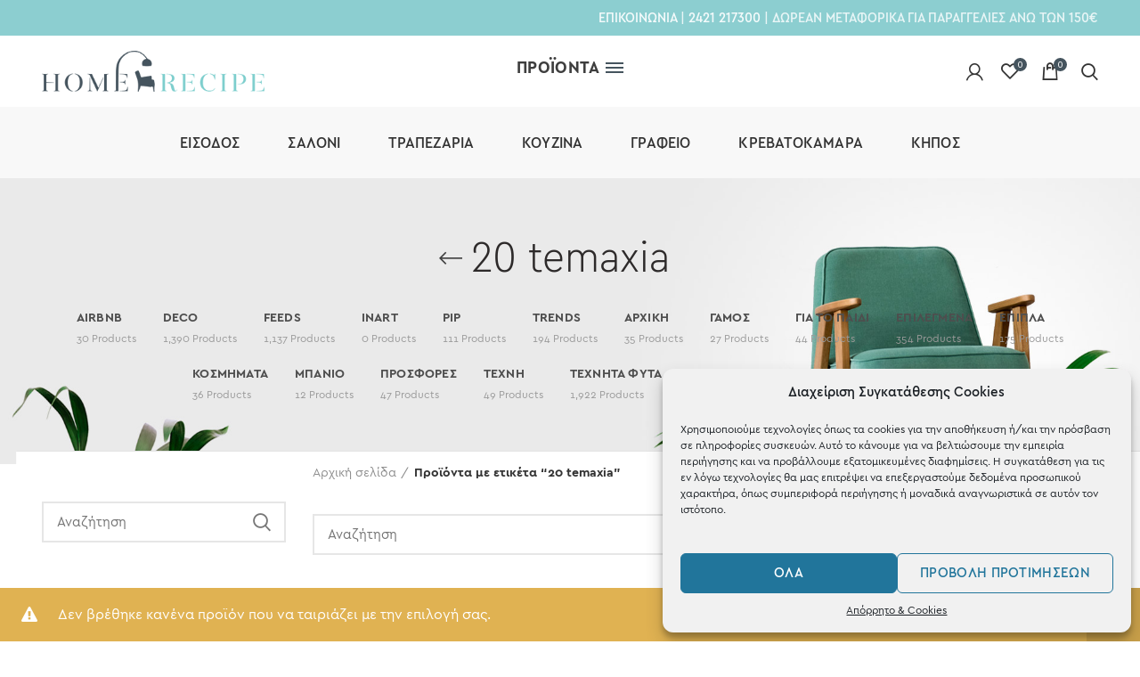

--- FILE ---
content_type: text/html; charset=UTF-8
request_url: https://homerecipe.gr/product-tag/20-temaxia/
body_size: 49364
content:
<!DOCTYPE html><html lang="el"><head><meta charset="UTF-8"><meta name="viewport" content="width=device-width, initial-scale=1.0, maximum-scale=1.0, user-scalable=no"><link rel="profile" href="http://gmpg.org/xfn/11"><link rel="pingback" href="https://homerecipe.gr/xmlrpc.php"><link media="all" href="https://homerecipe.gr/wp-content/cache/autoptimize/css/autoptimize_d2d207b70f926eb4c5c04626496744fa.css" rel="stylesheet" /><title>Ετικέτα: 20 temaxia | Homerecipe</title><meta name='robots' content='max-image-preview:large' /> <script>window._wca = window._wca || [];</script> <meta name="robots" content="noindex" /><meta property="og:locale" content="el_GR" /><meta property="og:type" content="website" /><meta property="og:title" content="Ετικέτα: 20 temaxia | Homerecipe" /><meta property="og:url" content="https://homerecipe.gr/product-tag/20-temaxia/" /><meta property="og:site_name" content="Homerecipe" /><meta name="twitter:card" content="summary_large_image" /><meta name="twitter:title" content="Ετικέτα: 20 temaxia | Homerecipe" /><link rel='dns-prefetch' href='//stats.wp.com' /><link rel='dns-prefetch' href='//cdn.linearicons.com' /><link rel='dns-prefetch' href='//cdnjs.cloudflare.com' /><link rel='dns-prefetch' href='//fonts.googleapis.com' /><link rel='dns-prefetch' href='//s.w.org' /><link rel="alternate" type="application/rss+xml" title="Ροή RSS &raquo; Homerecipe" href="https://homerecipe.gr/feed/" /><link rel="alternate" type="application/rss+xml" title="Ροή Σχολίων &raquo; Homerecipe" href="https://homerecipe.gr/comments/feed/" /><link rel="alternate" type="application/rss+xml" title="Ροή για Homerecipe &raquo; 20 temaxia Ετικέτα" href="https://homerecipe.gr/product-tag/20-temaxia/feed/" /><style id='wp-block-library-inline-css' type='text/css'>.has-text-align-justify{text-align:justify;}</style><style id='global-styles-inline-css' type='text/css'>body{--wp--preset--color--black: #000000;--wp--preset--color--cyan-bluish-gray: #abb8c3;--wp--preset--color--white: #ffffff;--wp--preset--color--pale-pink: #f78da7;--wp--preset--color--vivid-red: #cf2e2e;--wp--preset--color--luminous-vivid-orange: #ff6900;--wp--preset--color--luminous-vivid-amber: #fcb900;--wp--preset--color--light-green-cyan: #7bdcb5;--wp--preset--color--vivid-green-cyan: #00d084;--wp--preset--color--pale-cyan-blue: #8ed1fc;--wp--preset--color--vivid-cyan-blue: #0693e3;--wp--preset--color--vivid-purple: #9b51e0;--wp--preset--gradient--vivid-cyan-blue-to-vivid-purple: linear-gradient(135deg,rgba(6,147,227,1) 0%,rgb(155,81,224) 100%);--wp--preset--gradient--light-green-cyan-to-vivid-green-cyan: linear-gradient(135deg,rgb(122,220,180) 0%,rgb(0,208,130) 100%);--wp--preset--gradient--luminous-vivid-amber-to-luminous-vivid-orange: linear-gradient(135deg,rgba(252,185,0,1) 0%,rgba(255,105,0,1) 100%);--wp--preset--gradient--luminous-vivid-orange-to-vivid-red: linear-gradient(135deg,rgba(255,105,0,1) 0%,rgb(207,46,46) 100%);--wp--preset--gradient--very-light-gray-to-cyan-bluish-gray: linear-gradient(135deg,rgb(238,238,238) 0%,rgb(169,184,195) 100%);--wp--preset--gradient--cool-to-warm-spectrum: linear-gradient(135deg,rgb(74,234,220) 0%,rgb(151,120,209) 20%,rgb(207,42,186) 40%,rgb(238,44,130) 60%,rgb(251,105,98) 80%,rgb(254,248,76) 100%);--wp--preset--gradient--blush-light-purple: linear-gradient(135deg,rgb(255,206,236) 0%,rgb(152,150,240) 100%);--wp--preset--gradient--blush-bordeaux: linear-gradient(135deg,rgb(254,205,165) 0%,rgb(254,45,45) 50%,rgb(107,0,62) 100%);--wp--preset--gradient--luminous-dusk: linear-gradient(135deg,rgb(255,203,112) 0%,rgb(199,81,192) 50%,rgb(65,88,208) 100%);--wp--preset--gradient--pale-ocean: linear-gradient(135deg,rgb(255,245,203) 0%,rgb(182,227,212) 50%,rgb(51,167,181) 100%);--wp--preset--gradient--electric-grass: linear-gradient(135deg,rgb(202,248,128) 0%,rgb(113,206,126) 100%);--wp--preset--gradient--midnight: linear-gradient(135deg,rgb(2,3,129) 0%,rgb(40,116,252) 100%);--wp--preset--duotone--dark-grayscale: url('#wp-duotone-dark-grayscale');--wp--preset--duotone--grayscale: url('#wp-duotone-grayscale');--wp--preset--duotone--purple-yellow: url('#wp-duotone-purple-yellow');--wp--preset--duotone--blue-red: url('#wp-duotone-blue-red');--wp--preset--duotone--midnight: url('#wp-duotone-midnight');--wp--preset--duotone--magenta-yellow: url('#wp-duotone-magenta-yellow');--wp--preset--duotone--purple-green: url('#wp-duotone-purple-green');--wp--preset--duotone--blue-orange: url('#wp-duotone-blue-orange');--wp--preset--font-size--small: 13px;--wp--preset--font-size--medium: 20px;--wp--preset--font-size--large: 36px;--wp--preset--font-size--x-large: 42px;}.has-black-color{color: var(--wp--preset--color--black) !important;}.has-cyan-bluish-gray-color{color: var(--wp--preset--color--cyan-bluish-gray) !important;}.has-white-color{color: var(--wp--preset--color--white) !important;}.has-pale-pink-color{color: var(--wp--preset--color--pale-pink) !important;}.has-vivid-red-color{color: var(--wp--preset--color--vivid-red) !important;}.has-luminous-vivid-orange-color{color: var(--wp--preset--color--luminous-vivid-orange) !important;}.has-luminous-vivid-amber-color{color: var(--wp--preset--color--luminous-vivid-amber) !important;}.has-light-green-cyan-color{color: var(--wp--preset--color--light-green-cyan) !important;}.has-vivid-green-cyan-color{color: var(--wp--preset--color--vivid-green-cyan) !important;}.has-pale-cyan-blue-color{color: var(--wp--preset--color--pale-cyan-blue) !important;}.has-vivid-cyan-blue-color{color: var(--wp--preset--color--vivid-cyan-blue) !important;}.has-vivid-purple-color{color: var(--wp--preset--color--vivid-purple) !important;}.has-black-background-color{background-color: var(--wp--preset--color--black) !important;}.has-cyan-bluish-gray-background-color{background-color: var(--wp--preset--color--cyan-bluish-gray) !important;}.has-white-background-color{background-color: var(--wp--preset--color--white) !important;}.has-pale-pink-background-color{background-color: var(--wp--preset--color--pale-pink) !important;}.has-vivid-red-background-color{background-color: var(--wp--preset--color--vivid-red) !important;}.has-luminous-vivid-orange-background-color{background-color: var(--wp--preset--color--luminous-vivid-orange) !important;}.has-luminous-vivid-amber-background-color{background-color: var(--wp--preset--color--luminous-vivid-amber) !important;}.has-light-green-cyan-background-color{background-color: var(--wp--preset--color--light-green-cyan) !important;}.has-vivid-green-cyan-background-color{background-color: var(--wp--preset--color--vivid-green-cyan) !important;}.has-pale-cyan-blue-background-color{background-color: var(--wp--preset--color--pale-cyan-blue) !important;}.has-vivid-cyan-blue-background-color{background-color: var(--wp--preset--color--vivid-cyan-blue) !important;}.has-vivid-purple-background-color{background-color: var(--wp--preset--color--vivid-purple) !important;}.has-black-border-color{border-color: var(--wp--preset--color--black) !important;}.has-cyan-bluish-gray-border-color{border-color: var(--wp--preset--color--cyan-bluish-gray) !important;}.has-white-border-color{border-color: var(--wp--preset--color--white) !important;}.has-pale-pink-border-color{border-color: var(--wp--preset--color--pale-pink) !important;}.has-vivid-red-border-color{border-color: var(--wp--preset--color--vivid-red) !important;}.has-luminous-vivid-orange-border-color{border-color: var(--wp--preset--color--luminous-vivid-orange) !important;}.has-luminous-vivid-amber-border-color{border-color: var(--wp--preset--color--luminous-vivid-amber) !important;}.has-light-green-cyan-border-color{border-color: var(--wp--preset--color--light-green-cyan) !important;}.has-vivid-green-cyan-border-color{border-color: var(--wp--preset--color--vivid-green-cyan) !important;}.has-pale-cyan-blue-border-color{border-color: var(--wp--preset--color--pale-cyan-blue) !important;}.has-vivid-cyan-blue-border-color{border-color: var(--wp--preset--color--vivid-cyan-blue) !important;}.has-vivid-purple-border-color{border-color: var(--wp--preset--color--vivid-purple) !important;}.has-vivid-cyan-blue-to-vivid-purple-gradient-background{background: var(--wp--preset--gradient--vivid-cyan-blue-to-vivid-purple) !important;}.has-light-green-cyan-to-vivid-green-cyan-gradient-background{background: var(--wp--preset--gradient--light-green-cyan-to-vivid-green-cyan) !important;}.has-luminous-vivid-amber-to-luminous-vivid-orange-gradient-background{background: var(--wp--preset--gradient--luminous-vivid-amber-to-luminous-vivid-orange) !important;}.has-luminous-vivid-orange-to-vivid-red-gradient-background{background: var(--wp--preset--gradient--luminous-vivid-orange-to-vivid-red) !important;}.has-very-light-gray-to-cyan-bluish-gray-gradient-background{background: var(--wp--preset--gradient--very-light-gray-to-cyan-bluish-gray) !important;}.has-cool-to-warm-spectrum-gradient-background{background: var(--wp--preset--gradient--cool-to-warm-spectrum) !important;}.has-blush-light-purple-gradient-background{background: var(--wp--preset--gradient--blush-light-purple) !important;}.has-blush-bordeaux-gradient-background{background: var(--wp--preset--gradient--blush-bordeaux) !important;}.has-luminous-dusk-gradient-background{background: var(--wp--preset--gradient--luminous-dusk) !important;}.has-pale-ocean-gradient-background{background: var(--wp--preset--gradient--pale-ocean) !important;}.has-electric-grass-gradient-background{background: var(--wp--preset--gradient--electric-grass) !important;}.has-midnight-gradient-background{background: var(--wp--preset--gradient--midnight) !important;}.has-small-font-size{font-size: var(--wp--preset--font-size--small) !important;}.has-medium-font-size{font-size: var(--wp--preset--font-size--medium) !important;}.has-large-font-size{font-size: var(--wp--preset--font-size--large) !important;}.has-x-large-font-size{font-size: var(--wp--preset--font-size--x-large) !important;}</style><style id='woocommerce-inline-inline-css' type='text/css'>.woocommerce form .form-row .required { visibility: visible; }</style><link rel='stylesheet' id='popup-maker-site-css'  href='https://homerecipe.gr/wp-content/cache/autoptimize/css/autoptimize_single_82c87a651a20adc3314256763d59c45e.css?generated=1586248721&#038;ver=1.9.1.1768767168' type='text/css' media='all' /><link rel='stylesheet' id='wpmm-google-fonts-style-css'  href='//fonts.googleapis.com/css?family=Open+Sans%3A400%2C300%2C300italic%2C400italic%2C600%2C600italic%2C700&#038;ver=b6f71ef1323b31ca3cdd8cdf9dd81b6e.1768767168' type='text/css' media='all' /><link rel='stylesheet' id='dashicons-css'  href='https://homerecipe.gr/wp-includes/css/dashicons.min.css?ver=b6f71ef1323b31ca3cdd8cdf9dd81b6e.1768767168' type='text/css' media='all' /><style id='dashicons-inline-css' type='text/css'>[data-font="Dashicons"]:before {font-family: 'Dashicons' !important;content: attr(data-icon) !important;speak: none !important;font-weight: normal !important;font-variant: normal !important;text-transform: none !important;line-height: 1 !important;font-style: normal !important;-webkit-font-smoothing: antialiased !important;-moz-osx-font-smoothing: grayscale !important;}</style><link rel='stylesheet' id='wpmegamenu-linearicons-css'  href='https://cdn.linearicons.com/free/1.0.0/icon-font.min.css?ver=b6f71ef1323b31ca3cdd8cdf9dd81b6e.1768767168' type='text/css' media='all' /><link rel='stylesheet' id='redux-google-fonts-woodmart_options-css'  href='https://fonts.googleapis.com/css?family=Lato%3A100%2C300%2C400%2C700%2C900%2C100italic%2C300italic%2C400italic%2C700italic%2C900italic%7CPoppins%3A100%2C200%2C300%2C400%2C500%2C600%2C700%2C800%2C900%2C100italic%2C200italic%2C300italic%2C400italic%2C500italic%2C600italic%2C700italic%2C800italic%2C900italic&#038;ver=1575014832.1768767168' type='text/css' media='all' /><link rel='stylesheet' id='xts-style-header_340101-css'  href='https://homerecipe.gr/wp-content/cache/autoptimize/css/autoptimize_single_3b54efc384542b8dbf5c966c952503ed.css?ver=4.5.2.1768767168' type='text/css' media='all' /><link rel='stylesheet' id='xts-style-theme_settings_default-css'  href='https://homerecipe.gr/wp-content/cache/autoptimize/css/autoptimize_single_8d63751a96c93941b42793f8cba39f23.css?ver=4.5.2.1768767168' type='text/css' media='all' /><link rel='stylesheet' id='xts-google-fonts-css'  href='//fonts.googleapis.com/css?family=Lato%3A100%2C300%2C400%2C700%2C900%2C100italic%2C300italic%2C400italic%2C700italic%2C900italic%7CPoppins%3A100%2C200%2C300%2C400%2C500%2C600%2C700%2C800%2C900%2C100italic%2C200italic%2C300italic%2C400italic%2C500italic%2C600italic%2C700italic%2C800italic%2C900italic&#038;ver=4.5.2.1768767168' type='text/css' media='all' /> <script type="text/template" id="tmpl-variation-template"><div class="woocommerce-variation-description">{{{ data.variation.variation_description }}}</div>
	<div class="woocommerce-variation-price">{{{ data.variation.price_html }}}</div>
	<div class="woocommerce-variation-availability">{{{ data.variation.availability_html }}}</div></script> <script type="text/template" id="tmpl-unavailable-variation-template"><p>Λυπούμαστε, αυτό το προϊόν δεν είναι διαθέσιμο. Παρακαλούμε, επιλέξτε έναν διαφορετικό συνδυασμό.</p></script> <script type='text/javascript' src='https://homerecipe.gr/wp-includes/js/jquery/jquery.min.js?ver=3.6.0.1768767168' id='jquery-core-js'></script> <script type='text/javascript' id='wc-add-to-cart-js-extra'>var wc_add_to_cart_params = {"ajax_url":"\/wp-admin\/admin-ajax.php","wc_ajax_url":"\/?wc-ajax=%%endpoint%%","i18n_view_cart":"\u03a0\u03c1\u03bf\u03b2\u03bf\u03bb\u03ae \u03ba\u03b1\u03bb\u03b1\u03b8\u03b9\u03bf\u03cd","cart_url":"https:\/\/homerecipe.gr\/cart\/","is_cart":"","cart_redirect_after_add":"no"};</script> <script data-service="jetpack-statistics" data-category="statistics" async type="text/plain" data-cmplz-src='https://stats.wp.com/s-202603.js?ver=1768767168' id='woocommerce-analytics-js'></script> <script type='text/javascript' src='https://homerecipe.gr/wp-includes/js/dist/vendor/regenerator-runtime.min.js?ver=0.13.9.1768767168' id='regenerator-runtime-js'></script> <script type='text/javascript' src='https://homerecipe.gr/wp-includes/js/dist/vendor/wp-polyfill.min.js?ver=3.15.0.1768767168' id='wp-polyfill-js'></script> <script type='text/javascript' src='https://homerecipe.gr/wp-includes/js/dist/hooks.min.js?ver=1e58c8c5a32b2e97491080c5b10dc71c.1768767168' id='wp-hooks-js'></script> <script type='text/javascript' id='wpm-js-extra'>var wpm = {"ajax_url":"https:\/\/homerecipe.gr\/wp-admin\/admin-ajax.php","root":"https:\/\/homerecipe.gr\/wp-json\/","nonce_wp_rest":"5d57dc1273","nonce_ajax":"6e3bfa33b8"};</script> <script type='text/javascript' id='wpmm_ajax-auth-script-js-extra'>var wp_megamenu_ajax_auth_object = {"ajaxurl":"https:\/\/homerecipe.gr\/wp-admin\/admin-ajax.php","redirecturl":"https:\/\/homerecipe.gr","loadingmessage":"Sending user info, please wait..."};</script> <script type='text/javascript' src='https://cdn.linearicons.com/free/1.0.0/svgembedder.min.js?ver=b6f71ef1323b31ca3cdd8cdf9dd81b6e.1768767168' id='wpmegamenu-linearicons-js'></script> <script type='text/javascript' src='https://cdnjs.cloudflare.com/ajax/libs/gsap/3.7.0/gsap.min.js?ver=b6f71ef1323b31ca3cdd8cdf9dd81b6e.1768767168' id='gsap-js'></script> <link rel="https://api.w.org/" href="https://homerecipe.gr/wp-json/" /><link rel="EditURI" type="application/rsd+xml" title="RSD" href="https://homerecipe.gr/xmlrpc.php?rsd" /><link rel="wlwmanifest" type="application/wlwmanifest+xml" href="https://homerecipe.gr/wp-includes/wlwmanifest.xml" />  <script>(function(w,d,s,l,i){w[l]=w[l]||[];w[l].push({'gtm.start':
new Date().getTime(),event:'gtm.js'});var f=d.getElementsByTagName(s)[0],
j=d.createElement(s),dl=l!='dataLayer'?'&l='+l:'';j.async=true;j.src=
'https://www.googletagmanager.com/gtm.js?id='+i+dl;f.parentNode.insertBefore(j,f);
})(window,document,'script','dataLayer','GTM-MBXCHWC');</script>    <script async src="https://www.googletagmanager.com/gtag/js?id=G-81FZ297012"></script> <script>window.dataLayer = window.dataLayer || [];
  function gtag(){dataLayer.push(arguments);}
  gtag('js', new Date());

  gtag('config', 'G-81FZ297012');</script>  <script async src="https://www.googletagmanager.com/gtag/js?id=AW-736877636"></script> <script>window.dataLayer = window.dataLayer || [];
  function gtag(){dataLayer.push(arguments);}
  gtag('js', new Date());

  gtag('config', 'AW-736877636');</script> <style>.cmplz-hidden {
					display: none !important;
				}</style><style type='text/css'>img#wpstats{display:none}</style><meta name="theme-color" content="#7dcecd"><link rel="shortcut icon" href="https://homerecipe.gr/wp-content/uploads/2019/11/favicon-32x32-1.png"><link rel="apple-touch-icon-precomposed" sizes="152x152" href="https://homerecipe.gr/wp-content/uploads/2019/11/favicon-32x32-1.png"> <noscript><style>.woocommerce-product-gallery{ opacity: 1 !important; }</style></noscript>  <script>window.wpmDataLayer = window.wpmDataLayer || {}
			window.wpmDataLayer = Object.assign(window.wpmDataLayer, {"cart":{},"cart_item_keys":{},"orderDeduplication":true,"position":1,"viewItemListTrigger":{"testMode":false,"backgroundColor":"green","opacity":0.5,"repeat":true,"timeout":1000,"threshold":0.8},"version":{"number":"1.29.1","pro":false,"eligibleForUpdates":false,"distro":"fms"},"pixels":{"google":{"linker":{"settings":null},"user_id":false,"ads":{"conversionIds":{"AW-736877636":"AnMhCN_k46EBEMS4r98C"},"dynamic_remarketing":{"status":true,"id_type":"post_id","send_events_with_parent_ids":true},"google_business_vertical":"retail","phone_conversion_label":"","phone_conversion_number":""},"analytics":{"universal":{"property_id":"","parameters":{"anonymize_ip":true,"link_attribution":true},"mp_active":false},"ga4":{"measurement_id":"G-81FZ297012","parameters":{},"mp_active":false,"debug_mode":false},"id_type":"post_id","eec":false}}},"shop":{"list_name":"Product Tag | 20 temaxia","list_id":"product_tag.20-temaxia","page_type":"product_tag","currency":"EUR","cookie_consent_mgmt":{"explicit_consent":false}},"general":{"variationsOutput":true,"userLoggedIn":false,"scrollTrackingThresholds":[],"pageId":false,"excludeDomains":[],"server2server":{"active":false,"ipExcludeList":[]}},"user":[]})</script> <style type="text/css">.recentcomments a{display:inline !important;padding:0 !important;margin:0 !important;}</style><meta name="generator" content="Powered by WPBakery Page Builder - drag and drop page builder for WordPress."/><meta name="generator" content="Powered by Slider Revolution 6.5.2 - responsive, Mobile-Friendly Slider Plugin for WordPress with comfortable drag and drop interface." /> <script type="text/javascript">function setREVStartSize(e){
			//window.requestAnimationFrame(function() {				 
				window.RSIW = window.RSIW===undefined ? window.innerWidth : window.RSIW;	
				window.RSIH = window.RSIH===undefined ? window.innerHeight : window.RSIH;	
				try {								
					var pw = document.getElementById(e.c).parentNode.offsetWidth,
						newh;
					pw = pw===0 || isNaN(pw) ? window.RSIW : pw;
					e.tabw = e.tabw===undefined ? 0 : parseInt(e.tabw);
					e.thumbw = e.thumbw===undefined ? 0 : parseInt(e.thumbw);
					e.tabh = e.tabh===undefined ? 0 : parseInt(e.tabh);
					e.thumbh = e.thumbh===undefined ? 0 : parseInt(e.thumbh);
					e.tabhide = e.tabhide===undefined ? 0 : parseInt(e.tabhide);
					e.thumbhide = e.thumbhide===undefined ? 0 : parseInt(e.thumbhide);
					e.mh = e.mh===undefined || e.mh=="" || e.mh==="auto" ? 0 : parseInt(e.mh,0);		
					if(e.layout==="fullscreen" || e.l==="fullscreen") 						
						newh = Math.max(e.mh,window.RSIH);					
					else{					
						e.gw = Array.isArray(e.gw) ? e.gw : [e.gw];
						for (var i in e.rl) if (e.gw[i]===undefined || e.gw[i]===0) e.gw[i] = e.gw[i-1];					
						e.gh = e.el===undefined || e.el==="" || (Array.isArray(e.el) && e.el.length==0)? e.gh : e.el;
						e.gh = Array.isArray(e.gh) ? e.gh : [e.gh];
						for (var i in e.rl) if (e.gh[i]===undefined || e.gh[i]===0) e.gh[i] = e.gh[i-1];
											
						var nl = new Array(e.rl.length),
							ix = 0,						
							sl;					
						e.tabw = e.tabhide>=pw ? 0 : e.tabw;
						e.thumbw = e.thumbhide>=pw ? 0 : e.thumbw;
						e.tabh = e.tabhide>=pw ? 0 : e.tabh;
						e.thumbh = e.thumbhide>=pw ? 0 : e.thumbh;					
						for (var i in e.rl) nl[i] = e.rl[i]<window.RSIW ? 0 : e.rl[i];
						sl = nl[0];									
						for (var i in nl) if (sl>nl[i] && nl[i]>0) { sl = nl[i]; ix=i;}															
						var m = pw>(e.gw[ix]+e.tabw+e.thumbw) ? 1 : (pw-(e.tabw+e.thumbw)) / (e.gw[ix]);					
						newh =  (e.gh[ix] * m) + (e.tabh + e.thumbh);
					}				
					if(window.rs_init_css===undefined) window.rs_init_css = document.head.appendChild(document.createElement("style"));					
					document.getElementById(e.c).height = newh+"px";
					window.rs_init_css.innerHTML += "#"+e.c+"_wrapper { height: "+newh+"px }";				
				} catch(e){
					console.log("Failure at Presize of Slider:" + e)
				}					   
			//});
		  };</script> <style></style><noscript><style>.wpb_animate_when_almost_visible { opacity: 1; }</style></noscript> <script type='text/javascript'>(function (a, b, c, d, s) {a.__bp360 = c;a[c] = a[c] || function (){(a[c].q = a[c].q || []).push(arguments);};
			s = b.createElement('script'); s.async = true; s.src = d; (b.body || b.head).appendChild(s);})
			(window, document, 'bp', 'https://360.bestprice.gr/360.js');
			
			bp('connect', 'BP-111232-HD9aFJL64c');</script> </head><body data-cmplz=1 class="archive tax-product_tag term-20-temaxia term-56845 theme-woodmart woocommerce woocommerce-page woocommerce-no-js wrapper-custom form-style-square form-border-width-2 categories-accordion-on woodmart-archive-shop offcanvas-sidebar-mobile offcanvas-sidebar-tablet notifications-sticky sticky-toolbar-on btns-default-rounded btns-default-light btns-default-hover-light btns-shop-rounded btns-shop-light btns-shop-hover-light btns-accent-rounded btns-accent-light btns-accent-hover-light wpb-js-composer js-comp-ver-6.1 vc_responsive"><div class="website-wrapper"><header class="whb-header whb-sticky-shadow whb-scroll-stick whb-sticky-real"><div class="whb-main-header"><div class="whb-row whb-top-bar whb-not-sticky-row whb-with-bg whb-without-border whb-color-light whb-flex-flex-middle"><div class="container"><div class="whb-flex-row whb-top-bar-inner"><div class="whb-column whb-col-left whb-visible-lg"><div class="whb-text-element reset-mb-10  text-element-inline"></div></div><div class="whb-column whb-col-center whb-visible-lg whb-empty-column"></div><div class="whb-column whb-col-right whb-visible-lg"><div class="whb-text-element reset-mb-10  text-element-inline"><a href="/contact/">ΕΠΙΚΟΙΝΩΝΙΑ</a> | <a href="tel:2421217300">2421 217300</a> | ΔΩΡΕΑΝ ΜΕΤΑΦΟΡΙΚΑ ΓΙΑ ΠΑΡΑΓΓΕΛΙΕΣ ΑΝΩ ΤΩΝ 150€</div></div><div class="whb-column whb-col-mobile whb-hidden-lg"><div class="woodmart-social-icons text-left icons-design-default icons-size- color-scheme-light social-share social-form-circle"> <a rel="nofollow" href="https://www.facebook.com/sharer/sharer.php?u=" target="_blank" class=" woodmart-social-icon social-facebook"> <i class="fa fa-facebook"></i> <span class="woodmart-social-icon-name">Facebook</span> </a> <a rel="nofollow" href="https://twitter.com/share?url=" target="_blank" class=" woodmart-social-icon social-twitter"> <i class="fa fa-twitter"></i> <span class="woodmart-social-icon-name">Twitter</span> </a> <a rel="nofollow" href="mailto:?subject=Check%20this%20" target="_blank" class=" woodmart-social-icon social-email"> <i class="fa fa-envelope"></i> <span class="woodmart-social-icon-name">Email</span> </a> <a rel="nofollow" href="https://pinterest.com/pin/create/button/?url=&media=https://homerecipe.gr/wp-includes/images/media/default.png" target="_blank" class=" woodmart-social-icon social-pinterest"> <i class="fa fa-pinterest"></i> <span class="woodmart-social-icon-name">Pinterest</span> </a></div></div></div></div></div><div class="whb-row whb-general-header whb-sticky-row whb-with-bg whb-without-border whb-color-dark whb-flex-equal-sides"><div class="container"><div class="whb-flex-row whb-general-header-inner"><div class="whb-column whb-col-left whb-visible-lg"><div class="site-logo"><div class="woodmart-logo-wrap"> <a href="https://homerecipe.gr/" class="woodmart-logo woodmart-main-logo" rel="home"> <img src="https://homerecipe.gr/wp-content/uploads/2019/02/logo_20190920.png" alt="Homerecipe" style="max-width: 250px;" /> </a></div></div></div><div class="whb-column whb-col-center whb-visible-lg"><div id="wd-696d3ec11df80" class="woodmart-button-wrapper text-center inline-element"><a href="#" title="" class="btn btn-scheme-dark btn-scheme-hover-light btn-style-default btn-shape-rectangle btn-size-default menu-button">ΠΡΟΪΟΝΤΑ</a></div></div><div class="whb-column whb-col-right whb-visible-lg"><div class="woodmart-header-links woodmart-navigation menu-simple-dropdown wd-tools-element item-event-hover  my-account-with-icon login-side-opener"  title="Λογαριασμός"> <a href="https://homerecipe.gr/account/"> <span class="wd-tools-icon"> </span> <span class="wd-tools-text"> Είσοδος / Εγγραφή </span> </a></div><div class="woodmart-wishlist-info-widget wd-tools-element wd-style-icon with-product-count" title="Τα αγαπημένα μου"> <a href="https://homerecipe.gr/wishlist/"> <span class="wishlist-icon wd-tools-icon"> <span class="wishlist-count wd-tools-count"> 0 </span> </span> <span class="wishlist-label wd-tools-text"> Αγαπημένα </span> </a></div><div class="woodmart-shopping-cart wd-tools-element woodmart-cart-design-5 woodmart-cart-alt cart-widget-opener" title="Καλάθι"> <a href="https://homerecipe.gr/cart/"> <span class="woodmart-cart-icon wd-tools-icon"> <span class="woodmart-cart-number">0 <span>items</span></span> </span> <span class="woodmart-cart-totals wd-tools-text"> <span class="subtotal-divider">/</span> <span class="woodmart-cart-subtotal"><span class="woocommerce-Price-amount amount">0,00<span class="woocommerce-Price-currencySymbol">&euro;</span></span></span> </span> </a></div><div class="whb-search search-button wd-tools-element" title="Search"> <a href="#"> <span class="search-button-icon wd-tools-icon"> </span> </a></div></div><div class="whb-column whb-mobile-left whb-hidden-lg"><div class="woodmart-burger-icon wd-tools-element mobile-nav-icon whb-mobile-nav-icon wd-style-text"> <a href="#"> <span class="woodmart-burger wd-tools-icon"></span> <span class="woodmart-burger-label wd-tools-text">Μενού</span> </a></div></div><div class="whb-column whb-mobile-center whb-hidden-lg"><div class="site-logo"><div class="woodmart-logo-wrap switch-logo-enable"> <a href="https://homerecipe.gr/" class="woodmart-logo woodmart-main-logo" rel="home"> <img src="https://homerecipe.gr/wp-content/uploads/2019/10/logo_20190920.png" alt="Homerecipe" style="max-width: 200px;" /> </a> <a href="https://homerecipe.gr/" class="woodmart-logo woodmart-sticky-logo" rel="home"> <img src="https://homerecipe.gr/wp-content/uploads/2019/10/logo_20190920.png" alt="Homerecipe" style="max-width: 200px;" /> </a></div></div></div><div class="whb-column whb-mobile-right whb-hidden-lg"><div class="woodmart-shopping-cart wd-tools-element woodmart-cart-design-5 woodmart-cart-alt cart-widget-opener" title="Καλάθι"> <a href="https://homerecipe.gr/cart/"> <span class="woodmart-cart-icon wd-tools-icon"> <span class="woodmart-cart-number">0 <span>items</span></span> </span> <span class="woodmart-cart-totals wd-tools-text"> <span class="subtotal-divider">/</span> <span class="woodmart-cart-subtotal"><span class="woocommerce-Price-amount amount">0,00<span class="woocommerce-Price-currencySymbol">&euro;</span></span></span> </span> </a></div></div></div></div></div><div class="whb-row whb-header-bottom whb-sticky-row whb-with-bg whb-without-border whb-color-dark whb-flex-flex-middle whb-hidden-mobile"><div class="container"><div class="whb-flex-row whb-header-bottom-inner"><div class="whb-column whb-col-left whb-visible-lg whb-empty-column"></div><div class="whb-column whb-col-center whb-visible-lg"><div class="whb-navigation whb-secondary-menu site-navigation woodmart-navigation menu-center navigation-style-default" role="navigation"><div class="menu-main-menu-container"><ul id="menu-main-menu" class="menu"><li id="menu-item-38772" class="menu-item menu-item-type-post_type menu-item-object-page menu-item-38772 item-level-0 menu-item-design-default menu-simple-dropdown item-event-hover"><a href="https://homerecipe.gr/shop/eisodos/" class="woodmart-nav-link"><span class="nav-link-text">Είσοδος</span></a></li><li id="menu-item-38776" class="menu-item menu-item-type-post_type menu-item-object-page menu-item-38776 item-level-0 menu-item-design-default menu-simple-dropdown item-event-hover"><a href="https://homerecipe.gr/shop/saloni/" class="woodmart-nav-link"><span class="nav-link-text">Σαλόνι</span></a></li><li id="menu-item-38777" class="menu-item menu-item-type-post_type menu-item-object-page menu-item-38777 item-level-0 menu-item-design-default menu-simple-dropdown item-event-hover"><a href="https://homerecipe.gr/shop/trapezaria/" class="woodmart-nav-link"><span class="nav-link-text">Τραπεζαρία</span></a></li><li id="menu-item-38774" class="menu-item menu-item-type-post_type menu-item-object-page menu-item-38774 item-level-0 menu-item-design-default menu-simple-dropdown item-event-hover"><a href="https://homerecipe.gr/shop/kouzina/" class="woodmart-nav-link"><span class="nav-link-text">Κουζίνα</span></a></li><li id="menu-item-38771" class="menu-item menu-item-type-post_type menu-item-object-page menu-item-38771 item-level-0 menu-item-design-default menu-simple-dropdown item-event-hover"><a href="https://homerecipe.gr/shop/grafio/" class="woodmart-nav-link"><span class="nav-link-text">Γραφείο</span></a></li><li id="menu-item-38775" class="menu-item menu-item-type-post_type menu-item-object-page menu-item-38775 item-level-0 menu-item-design-default menu-simple-dropdown item-event-hover"><a href="https://homerecipe.gr/shop/bedroom/" class="woodmart-nav-link"><span class="nav-link-text">Κρεβατοκάμαρα</span></a></li><li id="menu-item-38773" class="menu-item menu-item-type-post_type menu-item-object-page menu-item-38773 item-level-0 menu-item-design-default menu-simple-dropdown item-event-hover"><a href="https://homerecipe.gr/shop/kipos/" class="woodmart-nav-link"><span class="nav-link-text">Κήπος</span></a></li></ul></div></div></div><div class="whb-column whb-col-right whb-visible-lg whb-empty-column"></div><div class="whb-column whb-col-mobile whb-hidden-lg whb-empty-column"></div></div></div></div></div></header><div class="main-page-wrapper"><div class="page-title page-title-default title-size-default title-design-centered color-scheme-dark with-back-btn title-shop" style="background-image: url(https://homerecipe.gr/wp-content/uploads/2020/02/furniture-shop-bg.jpg);"><div class="container"><div class="nav-shop"><div class="shop-title-wrapper"> <a href="javascript:woodmartThemeModule.backHistory()" class="woodmart-back-btn"><span>Πίσω στα προϊόντα</span></a><h1 class="entry-title">20 temaxia</h1></div><div class="woodmart-show-categories"><a href="#">Κατηγορίες</a></div><ul class="woodmart-product-categories has-product-count"><li class="cat-link shop-all-link"><a class="category-nav-link" href="https://homerecipe.gr/shop/"> <span class="category-summary"> <span class="category-name">All</span> <span class="category-products-count"> <span class="cat-count-label">products</span> </span> </span> </a></li><li class="cat-item cat-item-41730 "><a class="category-nav-link" href="https://homerecipe.gr/product-category/airbnb/" ><span class="category-summary"><span class="category-name">AIRBNB</span><span class="category-products-count"><span class="cat-count-number">30</span> <span class="cat-count-label">products</span></span></span></a><ul class='children'><li class="cat-item cat-item-48449 wc-default-cat"><a class="category-nav-link" href="https://homerecipe.gr/product-category/airbnb/beach-cottage/" ><span class="category-summary"><span class="category-name">BEACH COTTAGE</span><span class="category-products-count"><span class="cat-count-number">7</span> <span class="cat-count-label">products</span></span></span></a></li><li class="cat-item cat-item-42575 "><a class="category-nav-link" href="https://homerecipe.gr/product-category/airbnb/country-rose/" ><span class="category-summary"><span class="category-name">COUNTRY ROSE</span><span class="category-products-count"><span class="cat-count-number">4</span> <span class="cat-count-label">products</span></span></span></a></li><li class="cat-item cat-item-44533 "><a class="category-nav-link" href="https://homerecipe.gr/product-category/airbnb/eco-natural-chic/" ><span class="category-summary"><span class="category-name">ECO NATURAL CHIC</span><span class="category-products-count"><span class="cat-count-number">6</span> <span class="cat-count-label">products</span></span></span></a></li><li class="cat-item cat-item-41731 "><a class="category-nav-link" href="https://homerecipe.gr/product-category/airbnb/vintage-industrial/" ><span class="category-summary"><span class="category-name">VINTAGE INDUSTRIAL</span><span class="category-products-count"><span class="cat-count-number">16</span> <span class="cat-count-label">products</span></span></span></a></li></ul></li><li class="cat-item cat-item-41801 "><a class="category-nav-link" href="https://homerecipe.gr/product-category/deco/" ><span class="category-summary"><span class="category-name">DECO</span><span class="category-products-count"><span class="cat-count-number">1,390</span> <span class="cat-count-label">products</span></span></span></a><ul class='children'><li class="cat-item cat-item-42863 "><a class="category-nav-link" href="https://homerecipe.gr/product-category/deco/senses/" ><span class="category-summary"><span class="category-name">SENSES</span><span class="category-products-count"><span class="cat-count-number">271</span> <span class="cat-count-label">products</span></span></span></a><ul class='children'><li class="cat-item cat-item-42864 "><a class="category-nav-link" href="https://homerecipe.gr/product-category/deco/senses/aromatika-chorou/" ><span class="category-summary"><span class="category-name">ΑΡΩΜΑΤΙΚΑ ΧΩΡΟΥ</span><span class="category-products-count"><span class="cat-count-number">11</span> <span class="cat-count-label">products</span></span></span></a></li><li class="cat-item cat-item-43532 "><a class="category-nav-link" href="https://homerecipe.gr/product-category/deco/senses/keria/" ><span class="category-summary"><span class="category-name">ΚΕΡΙΑ</span><span class="category-products-count"><span class="cat-count-number">42</span> <span class="cat-count-label">products</span></span></span></a></li><li class="cat-item cat-item-43275 "><a class="category-nav-link" href="https://homerecipe.gr/product-category/deco/senses/kiropigia/" ><span class="category-summary"><span class="category-name">ΚΗΡΟΠΗΓΙΑ</span><span class="category-products-count"><span class="cat-count-number">174</span> <span class="cat-count-label">products</span></span></span></a></li><li class="cat-item cat-item-43230 "><a class="category-nav-link" href="https://homerecipe.gr/product-category/deco/senses/fanaria/" ><span class="category-summary"><span class="category-name">ΦΑΝΑΡΙΑ</span><span class="category-products-count"><span class="cat-count-number">48</span> <span class="cat-count-label">products</span></span></span></a></li></ul></li><li class="cat-item cat-item-79421 "><a class="category-nav-link" href="https://homerecipe.gr/product-category/deco/alla-diakosmitika/" ><span class="category-summary"><span class="category-name">ΑΛΛΑ ΔΙΑΚΟΣΜΗΤΙΚΑ</span><span class="category-products-count"><span class="cat-count-number">8</span> <span class="cat-count-label">products</span></span></span></a><ul class='children'><li class="cat-item cat-item-79422 "><a class="category-nav-link" href="https://homerecipe.gr/product-category/deco/alla-diakosmitika/diakosmitika-antikimena-alla-diakosmitika/" ><span class="category-summary"><span class="category-name">ΔΙΑΚΟΣΜΗΤΙΚΑ ΑΝΤΙΚΕΙΜΕΝΑ</span><span class="category-products-count"><span class="cat-count-number">8</span> <span class="cat-count-label">products</span></span></span></a></li></ul></li><li class="cat-item cat-item-41802 "><a class="category-nav-link" href="https://homerecipe.gr/product-category/deco/diakosmisi-tichou/" ><span class="category-summary"><span class="category-name">ΔΙΑΚΟΣΜΗΣΗ ΤΟΙΧΟΥ</span><span class="category-products-count"><span class="cat-count-number">196</span> <span class="cat-count-label">products</span></span></span></a><ul class='children'><li class="cat-item cat-item-43045 "><a class="category-nav-link" href="https://homerecipe.gr/product-category/deco/diakosmisi-tichou/diakosmitika-tichou/" ><span class="category-summary"><span class="category-name">ΔΙΑΚΟΣΜΗΤΙΚΑ ΤΟΙΧΟΥ</span><span class="category-products-count"><span class="cat-count-number">57</span> <span class="cat-count-label">products</span></span></span></a></li><li class="cat-item cat-item-41803 "><a class="category-nav-link" href="https://homerecipe.gr/product-category/deco/diakosmisi-tichou/kathreptes/" ><span class="category-summary"><span class="category-name">ΚΑΘΡΕΠΤΕΣ</span><span class="category-products-count"><span class="cat-count-number">53</span> <span class="cat-count-label">products</span></span></span></a></li><li class="cat-item cat-item-43215 "><a class="category-nav-link" href="https://homerecipe.gr/product-category/deco/diakosmisi-tichou/pinakes/" ><span class="category-summary"><span class="category-name">ΠΙΝΑΚΕΣ</span><span class="category-products-count"><span class="cat-count-number">54</span> <span class="cat-count-label">products</span></span></span></a></li><li class="cat-item cat-item-42853 "><a class="category-nav-link" href="https://homerecipe.gr/product-category/deco/diakosmisi-tichou/rologia/" ><span class="category-summary"><span class="category-name">ΡΟΛΟΓΙΑ</span><span class="category-products-count"><span class="cat-count-number">25</span> <span class="cat-count-label">products</span></span></span></a></li><li class="cat-item cat-item-74650 "><a class="category-nav-link" href="https://homerecipe.gr/product-category/deco/diakosmisi-tichou/tapetsaries/" ><span class="category-summary"><span class="category-name">ΤΑΠΕΤΣΑΡΙΕΣ</span><span class="category-products-count"><span class="cat-count-number">0</span> <span class="cat-count-label">products</span></span></span></a></li><li class="cat-item cat-item-42584 "><a class="category-nav-link" href="https://homerecipe.gr/product-category/deco/diakosmisi-tichou/fotografothikes-polykornizes/" ><span class="category-summary"><span class="category-name">ΦΩΤΟΓΡΑΦΟΘΗΚΕΣ ΠΟΛΥΚΟΡΝΙΖΕΣ</span><span class="category-products-count"><span class="cat-count-number">12</span> <span class="cat-count-label">products</span></span></span></a></li></ul></li><li class="cat-item cat-item-42581 "><a class="category-nav-link" href="https://homerecipe.gr/product-category/deco/diakosmitika-antikimena/" ><span class="category-summary"><span class="category-name">ΔΙΑΚΟΣΜΗΤΙΚΑ ΑΝΤΙΚΕΙΜΕΝΑ</span><span class="category-products-count"><span class="cat-count-number">449</span> <span class="cat-count-label">products</span></span></span></a><ul class='children'><li class="cat-item cat-item-42582 "><a class="category-nav-link" href="https://homerecipe.gr/product-category/deco/diakosmitika-antikimena/alboum-kornizes/" ><span class="category-summary"><span class="category-name">ΑΛΜΠΟΥΜ ΚΟΡΝΙΖΕΣ</span><span class="category-products-count"><span class="cat-count-number">26</span> <span class="cat-count-label">products</span></span></span></a></li><li class="cat-item cat-item-60541 "><a class="category-nav-link" href="https://homerecipe.gr/product-category/deco/diakosmitika-antikimena/axesouar-grafiou/" ><span class="category-summary"><span class="category-name">ΑΞΕΣΟΥΑΡ ΓΡΑΦΕΙΟΥ</span><span class="category-products-count"><span class="cat-count-number">20</span> <span class="cat-count-label">products</span></span></span></a></li><li class="cat-item cat-item-43277 "><a class="category-nav-link" href="https://homerecipe.gr/product-category/deco/diakosmitika-antikimena/vaza/" ><span class="category-summary"><span class="category-name">ΒΑΖΑ</span><span class="category-products-count"><span class="cat-count-number">204</span> <span class="cat-count-label">products</span></span></span></a></li><li class="cat-item cat-item-43525 "><a class="category-nav-link" href="https://homerecipe.gr/product-category/deco/diakosmitika-antikimena/gyales/" ><span class="category-summary"><span class="category-name">ΓΥΑΛΕΣ</span><span class="category-products-count"><span class="cat-count-number">3</span> <span class="cat-count-label">products</span></span></span></a></li><li class="cat-item cat-item-42862 "><a class="category-nav-link" href="https://homerecipe.gr/product-category/deco/diakosmitika-antikimena/epitrapezia-diakosmitika/" ><span class="category-summary"><span class="category-name">ΕΠΙΤΡΑΠΕΖΙΑ ΔΙΑΚΟΣΜΗΤΙΚΑ</span><span class="category-products-count"><span class="cat-count-number">61</span> <span class="cat-count-label">products</span></span></span></a></li><li class="cat-item cat-item-42936 "><a class="category-nav-link" href="https://homerecipe.gr/product-category/deco/diakosmitika-antikimena/kaspo/" ><span class="category-summary"><span class="category-name">ΚΑΣΠΟ</span><span class="category-products-count"><span class="cat-count-number">34</span> <span class="cat-count-label">products</span></span></span></a></li><li class="cat-item cat-item-42858 "><a class="category-nav-link" href="https://homerecipe.gr/product-category/deco/diakosmitika-antikimena/morfes/" ><span class="category-summary"><span class="category-name">ΜΟΡΦΕΣ</span><span class="category-products-count"><span class="cat-count-number">64</span> <span class="cat-count-label">products</span></span></span></a></li><li class="cat-item cat-item-43281 "><a class="category-nav-link" href="https://homerecipe.gr/product-category/deco/diakosmitika-antikimena/piateles/" ><span class="category-summary"><span class="category-name">ΠΙΑΤΕΛΕΣ</span><span class="category-products-count"><span class="cat-count-number">44</span> <span class="cat-count-label">products</span></span></span></a></li></ul></li><li class="cat-item cat-item-42548 "><a class="category-nav-link" href="https://homerecipe.gr/product-category/deco/diakosmitika-idi-apothikefsis/" ><span class="category-summary"><span class="category-name">ΔΙΑΚΟΣΜΗΤΙΚΑ ΕΙΔΗ ΑΠΟΘΗΚΕΥΣΗΣ</span><span class="category-products-count"><span class="cat-count-number">87</span> <span class="cat-count-label">products</span></span></span></a><ul class='children'><li class="cat-item cat-item-42551 "><a class="category-nav-link" href="https://homerecipe.gr/product-category/deco/diakosmitika-idi-apothikefsis/diakosmitika-koutia/" ><span class="category-summary"><span class="category-name">ΔΙΑΚΟΣΜΗΤΙΚΑ ΚΟΥΤΙΑ</span><span class="category-products-count"><span class="cat-count-number">5</span> <span class="cat-count-label">products</span></span></span></a></li><li class="cat-item cat-item-74651 "><a class="category-nav-link" href="https://homerecipe.gr/product-category/deco/diakosmitika-idi-apothikefsis/efimeridothikes/" ><span class="category-summary"><span class="category-name">ΕΦΗΜΕΡΙΔΟΘΗΚΕΣ</span><span class="category-products-count"><span class="cat-count-number">0</span> <span class="cat-count-label">products</span></span></span></a></li><li class="cat-item cat-item-42549 "><a class="category-nav-link" href="https://homerecipe.gr/product-category/deco/diakosmitika-idi-apothikefsis/kalathia/" ><span class="category-summary"><span class="category-name">ΚΑΛΑΘΙΑ</span><span class="category-products-count"><span class="cat-count-number">21</span> <span class="cat-count-label">products</span></span></span></a></li><li class="cat-item cat-item-43228 "><a class="category-nav-link" href="https://homerecipe.gr/product-category/deco/diakosmitika-idi-apothikefsis/kosmimatothikes/" ><span class="category-summary"><span class="category-name">ΚΟΣΜΗΜΑΤΟΘΗΚΕΣ</span><span class="category-products-count"><span class="cat-count-number">5</span> <span class="cat-count-label">products</span></span></span></a></li><li class="cat-item cat-item-42860 "><a class="category-nav-link" href="https://homerecipe.gr/product-category/deco/diakosmitika-idi-apothikefsis/kremastres/" ><span class="category-summary"><span class="category-name">ΚΡΕΜΑΣΤΡΕΣ</span><span class="category-products-count"><span class="cat-count-number">6</span> <span class="cat-count-label">products</span></span></span></a></li><li class="cat-item cat-item-44711 "><a class="category-nav-link" href="https://homerecipe.gr/product-category/deco/diakosmitika-idi-apothikefsis/neseser/" ><span class="category-summary"><span class="category-name">ΝΕΣΕΣΕΡ</span><span class="category-products-count"><span class="cat-count-number">10</span> <span class="cat-count-label">products</span></span></span></a></li><li class="cat-item cat-item-42550 "><a class="category-nav-link" href="https://homerecipe.gr/product-category/deco/diakosmitika-idi-apothikefsis/obrelothikes/" ><span class="category-summary"><span class="category-name">ΟΜΠΡΕΛΟΘΗΚΕΣ</span><span class="category-products-count"><span class="cat-count-number">0</span> <span class="cat-count-label">products</span></span></span></a></li><li class="cat-item cat-item-43226 "><a class="category-nav-link" href="https://homerecipe.gr/product-category/deco/diakosmitika-idi-apothikefsis/tsantes/" ><span class="category-summary"><span class="category-name">ΤΣΑΝΤΕΣ</span><span class="category-products-count"><span class="cat-count-number">44</span> <span class="cat-count-label">products</span></span></span></a></li></ul></li><li class="cat-item cat-item-77846 "><a class="category-nav-link" href="https://homerecipe.gr/product-category/deco/epochiaka/" ><span class="category-summary"><span class="category-name">ΕΠΟΧΙΑΚΑ</span><span class="category-products-count"><span class="cat-count-number">286</span> <span class="cat-count-label">products</span></span></span></a><ul class='children'><li class="cat-item cat-item-42852 "><a class="category-nav-link" href="https://homerecipe.gr/product-category/deco/epochiaka/summer-is-here/" ><span class="category-summary"><span class="category-name">SUMMER IS HERE</span><span class="category-products-count"><span class="cat-count-number">13</span> <span class="cat-count-label">products</span></span></span></a></li><li class="cat-item cat-item-42705 "><a class="category-nav-link" href="https://homerecipe.gr/product-category/deco/epochiaka/anixi/" ><span class="category-summary"><span class="category-name">ΑΝΟΙΞΗ</span><span class="category-products-count"><span class="cat-count-number">0</span> <span class="cat-count-label">products</span></span></span></a></li><li class="cat-item cat-item-45067 "><a class="category-nav-link" href="https://homerecipe.gr/product-category/deco/epochiaka/christougenna/" ><span class="category-summary"><span class="category-name">ΧΡΙΣΤΟΥΓΕΝΝΑ</span><span class="category-products-count"><span class="cat-count-number">273</span> <span class="cat-count-label">products</span></span></span></a><ul class='children'><li class="cat-item cat-item-79418 "><a class="category-nav-link" href="https://homerecipe.gr/product-category/deco/epochiaka/christougenna/girlantes-stefania/" ><span class="category-summary"><span class="category-name">ΓΙΡΛΑΝΤΕΣ ΣΤΕΦΑΝΙΑ</span><span class="category-products-count"><span class="cat-count-number">5</span> <span class="cat-count-label">products</span></span></span></a></li><li class="cat-item cat-item-77854 "><a class="category-nav-link" href="https://homerecipe.gr/product-category/deco/epochiaka/christougenna/gouria/" ><span class="category-summary"><span class="category-name">ΓΟΥΡΙΑ</span><span class="category-products-count"><span class="cat-count-number">35</span> <span class="cat-count-label">products</span></span></span></a></li><li class="cat-item cat-item-45983 "><a class="category-nav-link" href="https://homerecipe.gr/product-category/deco/epochiaka/christougenna/dora-diakosmitika-idi/" ><span class="category-summary"><span class="category-name">ΔΩΡΑ ΔΙΑΚΟΣΜΗΤΙΚΑ ΕΙΔΗ</span><span class="category-products-count"><span class="cat-count-number">96</span> <span class="cat-count-label">products</span></span></span></a></li><li class="cat-item cat-item-45177 "><a class="category-nav-link" href="https://homerecipe.gr/product-category/deco/epochiaka/christougenna/ylika-diakosmisis/" ><span class="category-summary"><span class="category-name">ΥΛΙΚΑ ΔΙΑΚΟΣΜΗΣΗΣ</span><span class="category-products-count"><span class="cat-count-number">7</span> <span class="cat-count-label">products</span></span></span></a></li><li class="cat-item cat-item-46556 "><a class="category-nav-link" href="https://homerecipe.gr/product-category/deco/epochiaka/christougenna/fotakia-christougenniatika/" ><span class="category-summary"><span class="category-name">ΦΩΤΑΚΙΑ ΧΡΙΣΤΟΥΓΕΝΝΙΑΤΙΚΑ</span><span class="category-products-count"><span class="cat-count-number">4</span> <span class="cat-count-label">products</span></span></span></a></li><li class="cat-item cat-item-45070 "><a class="category-nav-link" href="https://homerecipe.gr/product-category/deco/epochiaka/christougenna/christougenniatika-dentra/" ><span class="category-summary"><span class="category-name">ΧΡΙΣΤΟΥΓΕΝΝΙΑΤΙΚΑ ΔΕΝΤΡΑ</span><span class="category-products-count"><span class="cat-count-number">20</span> <span class="cat-count-label">products</span></span></span></a></li><li class="cat-item cat-item-45068 "><a class="category-nav-link" href="https://homerecipe.gr/product-category/deco/epochiaka/christougenna/christougenniatika-louloudia/" ><span class="category-summary"><span class="category-name">ΧΡΙΣΤΟΥΓΕΝΝΙΑΤΙΚΑ ΛΟΥΛΟΥΔΙΑ</span><span class="category-products-count"><span class="cat-count-number">25</span> <span class="cat-count-label">products</span></span></span></a></li><li class="cat-item cat-item-45077 "><a class="category-nav-link" href="https://homerecipe.gr/product-category/deco/epochiaka/christougenna/christougenniatika-stolidia/" ><span class="category-summary"><span class="category-name">ΧΡΙΣΤΟΥΓΕΝΝΙΑΤΙΚΑ ΣΤΟΛΙΔΙΑ</span><span class="category-products-count"><span class="cat-count-number">76</span> <span class="cat-count-label">products</span></span></span></a></li><li class="cat-item cat-item-77872 "><a class="category-nav-link" href="https://homerecipe.gr/product-category/deco/epochiaka/christougenna/christougenniatiko-trapezi/" ><span class="category-summary"><span class="category-name">ΧΡΙΣΤΟΥΓΕΝΝΙΑΤΙΚΟ ΤΡΑΠΕΖΙ</span><span class="category-products-count"><span class="cat-count-number">7</span> <span class="cat-count-label">products</span></span></span></a></li></ul></li></ul></li><li class="cat-item cat-item-77882 "><a class="category-nav-link" href="https://homerecipe.gr/product-category/deco/pasxa/" ><span class="category-summary"><span class="category-name">ΠΑΣΧΑ</span><span class="category-products-count"><span class="cat-count-number">18</span> <span class="cat-count-label">products</span></span></span></a><ul class='children'><li class="cat-item cat-item-77883 "><a class="category-nav-link" href="https://homerecipe.gr/product-category/deco/pasxa/pasxalina-avga/" ><span class="category-summary"><span class="category-name">Πασχαλινά Αυγά</span><span class="category-products-count"><span class="cat-count-number">18</span> <span class="cat-count-label">products</span></span></span></a></li></ul></li><li class="cat-item cat-item-42856 "><a class="category-nav-link" href="https://homerecipe.gr/product-category/deco/yfasmata/" ><span class="category-summary"><span class="category-name">ΥΦΑΣΜΑΤΑ</span><span class="category-products-count"><span class="cat-count-number">107</span> <span class="cat-count-label">products</span></span></span></a><ul class='children'><li class="cat-item cat-item-76047 "><a class="category-nav-link" href="https://homerecipe.gr/product-category/deco/yfasmata/endysi/" ><span class="category-summary"><span class="category-name">ΕΝΔΥΣΗ</span><span class="category-products-count"><span class="cat-count-number">10</span> <span class="cat-count-label">products</span></span></span></a></li><li class="cat-item cat-item-43042 "><a class="category-nav-link" href="https://homerecipe.gr/product-category/deco/yfasmata/kourtines/" ><span class="category-summary"><span class="category-name">ΚΟΥΡΤΙΝΕΣ</span><span class="category-products-count"><span class="cat-count-number">1</span> <span class="cat-count-label">product</span></span></span></a></li><li class="cat-item cat-item-42857 "><a class="category-nav-link" href="https://homerecipe.gr/product-category/deco/yfasmata/maxilaria/" ><span class="category-summary"><span class="category-name">ΜΑΞΙΛΑΡΙΑ</span><span class="category-products-count"><span class="cat-count-number">36</span> <span class="cat-count-label">products</span></span></span></a></li><li class="cat-item cat-item-46528 "><a class="category-nav-link" href="https://homerecipe.gr/product-category/deco/yfasmata/richtaria/" ><span class="category-summary"><span class="category-name">ΡΙΧΤΑΡΙΑ</span><span class="category-products-count"><span class="cat-count-number">8</span> <span class="cat-count-label">products</span></span></span></a></li><li class="cat-item cat-item-42990 "><a class="category-nav-link" href="https://homerecipe.gr/product-category/deco/yfasmata/trapezokare/" ><span class="category-summary"><span class="category-name">ΤΡΑΠΕΖΟΚΑΡΕ</span><span class="category-products-count"><span class="cat-count-number">29</span> <span class="cat-count-label">products</span></span></span></a></li><li class="cat-item cat-item-48711 "><a class="category-nav-link" href="https://homerecipe.gr/product-category/deco/yfasmata/chalia/" ><span class="category-summary"><span class="category-name">ΧΑΛΙΑ</span><span class="category-products-count"><span class="cat-count-number">25</span> <span class="cat-count-label">products</span></span></span></a></li></ul></li></ul></li><li class="cat-item cat-item-79411 "><a class="category-nav-link" href="https://homerecipe.gr/product-category/feeds/" ><span class="category-summary"><span class="category-name">FEEDS</span><span class="category-products-count"><span class="cat-count-number">1,137</span> <span class="cat-count-label">products</span></span></span></a><ul class='children'><li class="cat-item cat-item-79412 "><a class="category-nav-link" href="https://homerecipe.gr/product-category/feeds/marhome-nea/" ><span class="category-summary"><span class="category-name">MARHOME &#8211; ΝΕΑ</span><span class="category-products-count"><span class="cat-count-number">45</span> <span class="cat-count-label">products</span></span></span></a></li><li class="cat-item cat-item-79413 "><a class="category-nav-link" href="https://homerecipe.gr/product-category/feeds/marhome-choris-katigoria/" ><span class="category-summary"><span class="category-name">MARHOME &#8211; ΧΩΡΙΣ ΚΑΤΗΓΟΡΙΑ</span><span class="category-products-count"><span class="cat-count-number">0</span> <span class="cat-count-label">products</span></span></span></a></li><li class="cat-item cat-item-79414 "><a class="category-nav-link" href="https://homerecipe.gr/product-category/feeds/supergreens-nea/" ><span class="category-summary"><span class="category-name">SUPERGREENS &#8211; ΝΕΑ</span><span class="category-products-count"><span class="cat-count-number">762</span> <span class="cat-count-label">products</span></span></span></a></li><li class="cat-item cat-item-79415 "><a class="category-nav-link" href="https://homerecipe.gr/product-category/feeds/supergreens-choris-katigoria/" ><span class="category-summary"><span class="category-name">SUPERGREENS &#8211; ΧΩΡΙΣ ΚΑΤΗΓΟΡΙΑ</span><span class="category-products-count"><span class="cat-count-number">0</span> <span class="cat-count-label">products</span></span></span></a></li><li class="cat-item cat-item-79416 "><a class="category-nav-link" href="https://homerecipe.gr/product-category/feeds/zaros-nea/" ><span class="category-summary"><span class="category-name">ZAROS &#8211; ΝΕΑ</span><span class="category-products-count"><span class="cat-count-number">317</span> <span class="cat-count-label">products</span></span></span></a></li><li class="cat-item cat-item-79417 "><a class="category-nav-link" href="https://homerecipe.gr/product-category/feeds/zaros-choris-katigoria/" ><span class="category-summary"><span class="category-name">ZAROS &#8211; ΧΩΡΙΣ ΚΑΤΗΓΟΡΙΑ</span><span class="category-products-count"><span class="cat-count-number">12</span> <span class="cat-count-label">products</span></span></span></a></li></ul></li><li class="cat-item cat-item-76046 "><a class="category-nav-link" href="https://homerecipe.gr/product-category/inart/" ><span class="category-summary"><span class="category-name">Inart</span><span class="category-products-count"><span class="cat-count-number">0</span> <span class="cat-count-label">products</span></span></span></a></li><li class="cat-item cat-item-78765 "><a class="category-nav-link" href="https://homerecipe.gr/product-category/pip/" ><span class="category-summary"><span class="category-name">PIP</span><span class="category-products-count"><span class="cat-count-number">111</span> <span class="cat-count-label">products</span></span></span></a></li><li class="cat-item cat-item-42022 "><a class="category-nav-link" href="https://homerecipe.gr/product-category/trends/" ><span class="category-summary"><span class="category-name">TRENDS</span><span class="category-products-count"><span class="cat-count-number">194</span> <span class="cat-count-label">products</span></span></span></a><ul class='children'><li class="cat-item cat-item-46865 "><a class="category-nav-link" href="https://homerecipe.gr/product-category/trends/art-deco-revival/" ><span class="category-summary"><span class="category-name">ART DECO REVIVAL</span><span class="category-products-count"><span class="cat-count-number">14</span> <span class="cat-count-label">products</span></span></span></a></li><li class="cat-item cat-item-77876 "><a class="category-nav-link" href="https://homerecipe.gr/product-category/trends/bamboo-furniture/" ><span class="category-summary"><span class="category-name">BAMBOO FURNITURE</span><span class="category-products-count"><span class="cat-count-number">1</span> <span class="cat-count-label">product</span></span></span></a></li><li class="cat-item cat-item-77873 "><a class="category-nav-link" href="https://homerecipe.gr/product-category/trends/best-seller/" ><span class="category-summary"><span class="category-name">BEST SELLER</span><span class="category-products-count"><span class="cat-count-number">63</span> <span class="cat-count-label">products</span></span></span></a></li><li class="cat-item cat-item-74637 "><a class="category-nav-link" href="https://homerecipe.gr/product-category/trends/bohostyle/" ><span class="category-summary"><span class="category-name">BOHO STYLE</span><span class="category-products-count"><span class="cat-count-number">19</span> <span class="cat-count-label">products</span></span></span></a></li><li class="cat-item cat-item-52796 "><a class="category-nav-link" href="https://homerecipe.gr/product-category/trends/curling-up/" ><span class="category-summary"><span class="category-name">CURLING UP</span><span class="category-products-count"><span class="cat-count-number">7</span> <span class="cat-count-label">products</span></span></span></a></li><li class="cat-item cat-item-45922 "><a class="category-nav-link" href="https://homerecipe.gr/product-category/trends/holly-jollie-christmas/" ><span class="category-summary"><span class="category-name">HOLLY JOLLIE CHRISTMAS</span><span class="category-products-count"><span class="cat-count-number">4</span> <span class="cat-count-label">products</span></span></span></a></li><li class="cat-item cat-item-45146 "><a class="category-nav-link" href="https://homerecipe.gr/product-category/trends/im-dreaming-of-a-white-christmas/" ><span class="category-summary"><span class="category-name">I&#039;M DREAMING OF A WHITE CHRISTMAS</span><span class="category-products-count"><span class="cat-count-number">11</span> <span class="cat-count-label">products</span></span></span></a></li><li class="cat-item cat-item-45848 "><a class="category-nav-link" href="https://homerecipe.gr/product-category/trends/industrial-chic/" ><span class="category-summary"><span class="category-name">INDUSTRIAL CHIC</span><span class="category-products-count"><span class="cat-count-number">17</span> <span class="cat-count-label">products</span></span></span></a></li><li class="cat-item cat-item-45081 "><a class="category-nav-link" href="https://homerecipe.gr/product-category/trends/marsala-gold/" ><span class="category-summary"><span class="category-name">MARSALA GOLD</span><span class="category-products-count"><span class="cat-count-number">9</span> <span class="cat-count-label">products</span></span></span></a></li><li class="cat-item cat-item-77815 "><a class="category-nav-link" href="https://homerecipe.gr/product-category/trends/my-dark-victorian-home/" ><span class="category-summary"><span class="category-name">MY DARK VICTORIAN HOME</span><span class="category-products-count"><span class="cat-count-number">12</span> <span class="cat-count-label">products</span></span></span></a></li><li class="cat-item cat-item-74626 "><a class="category-nav-link" href="https://homerecipe.gr/product-category/trends/new-nordic/" ><span class="category-summary"><span class="category-name">NEW NORDIC</span><span class="category-products-count"><span class="cat-count-number">1</span> <span class="cat-count-label">product</span></span></span></a></li><li class="cat-item cat-item-45082 "><a class="category-nav-link" href="https://homerecipe.gr/product-category/trends/sparkling-gold/" ><span class="category-summary"><span class="category-name">SPARKLING GOLD</span><span class="category-products-count"><span class="cat-count-number">10</span> <span class="cat-count-label">products</span></span></span></a></li><li class="cat-item cat-item-75999 "><a class="category-nav-link" href="https://homerecipe.gr/product-category/trends/summer-blue/" ><span class="category-summary"><span class="category-name">SUMMER BLUE</span><span class="category-products-count"><span class="cat-count-number">17</span> <span class="cat-count-label">products</span></span></span></a></li><li class="cat-item cat-item-76528 "><a class="category-nav-link" href="https://homerecipe.gr/product-category/trends/terracotta-colour-palette/" ><span class="category-summary"><span class="category-name">TERRACOTTA COLOUR PALETTE</span><span class="category-products-count"><span class="cat-count-number">4</span> <span class="cat-count-label">products</span></span></span></a></li><li class="cat-item cat-item-77886 "><a class="category-nav-link" href="https://homerecipe.gr/product-category/trends/tribal-style/" ><span class="category-summary"><span class="category-name">TRIBAL STYLE</span><span class="category-products-count"><span class="cat-count-number">8</span> <span class="cat-count-label">products</span></span></span></a></li><li class="cat-item cat-item-42023 "><a class="category-nav-link" href="https://homerecipe.gr/product-category/trends/tropical/" ><span class="category-summary"><span class="category-name">TROPICAL</span><span class="category-products-count"><span class="cat-count-number">4</span> <span class="cat-count-label">products</span></span></span></a></li><li class="cat-item cat-item-74638 "><a class="category-nav-link" href="https://homerecipe.gr/product-category/trends/vintage-essence/" ><span class="category-summary"><span class="category-name">VINTAGE ESSENCE</span><span class="category-products-count"><span class="cat-count-number">1</span> <span class="cat-count-label">product</span></span></span></a></li><li class="cat-item cat-item-45080 "><a class="category-nav-link" href="https://homerecipe.gr/product-category/trends/vintage-rose/" ><span class="category-summary"><span class="category-name">VINTAGE ROSE</span><span class="category-products-count"><span class="cat-count-number">9</span> <span class="cat-count-label">products</span></span></span></a></li></ul></li><li class="cat-item cat-item-43353 "><a class="category-nav-link" href="https://homerecipe.gr/product-category/archiki/" ><span class="category-summary"><span class="category-name">ΑΡΧΙΚΗ</span><span class="category-products-count"><span class="cat-count-number">35</span> <span class="cat-count-label">products</span></span></span></a><ul class='children'><li class="cat-item cat-item-43354 "><a class="category-nav-link" href="https://homerecipe.gr/product-category/archiki/mechri-30-e/" ><span class="category-summary"><span class="category-name">ΜΕΧΡΙ 30 €</span><span class="category-products-count"><span class="cat-count-number">35</span> <span class="cat-count-label">products</span></span></span></a></li></ul></li><li class="cat-item cat-item-42870 "><a class="category-nav-link" href="https://homerecipe.gr/product-category/gamos/" ><span class="category-summary"><span class="category-name">ΓΑΜΟΣ</span><span class="category-products-count"><span class="cat-count-number">27</span> <span class="cat-count-label">products</span></span></span></a><ul class='children'><li class="cat-item cat-item-43231 "><a class="category-nav-link" href="https://homerecipe.gr/product-category/gamos/diakosmisi/" ><span class="category-summary"><span class="category-name">ΔΙΑΚΟΣΜΗΣΗ</span><span class="category-products-count"><span class="cat-count-number">19</span> <span class="cat-count-label">products</span></span></span></a></li><li class="cat-item cat-item-42871 "><a class="category-nav-link" href="https://homerecipe.gr/product-category/gamos/doro-gamou/" ><span class="category-summary"><span class="category-name">ΔΩΡΟ ΓΑΜΟΥ</span><span class="category-products-count"><span class="cat-count-number">8</span> <span class="cat-count-label">products</span></span></span></a><ul class='children'><li class="cat-item cat-item-74659 "><a class="category-nav-link" href="https://homerecipe.gr/product-category/gamos/doro-gamou/set-macheropirouna/" ><span class="category-summary"><span class="category-name">ΣΕΤ ΜΑΧΑΙΡΟΠΗΡΟΥΝΑ</span><span class="category-products-count"><span class="cat-count-number">1</span> <span class="cat-count-label">product</span></span></span></a></li><li class="cat-item cat-item-74661 "><a class="category-nav-link" href="https://homerecipe.gr/product-category/gamos/doro-gamou/set-piata/" ><span class="category-summary"><span class="category-name">ΣΕΤ ΠΙΑΤΑ</span><span class="category-products-count"><span class="cat-count-number">0</span> <span class="cat-count-label">products</span></span></span></a></li><li class="cat-item cat-item-74660 "><a class="category-nav-link" href="https://homerecipe.gr/product-category/gamos/doro-gamou/set-potiria/" ><span class="category-summary"><span class="category-name">ΣΕΤ ΠΟΤΗΡΙΑ</span><span class="category-products-count"><span class="cat-count-number">2</span> <span class="cat-count-label">products</span></span></span></a></li><li class="cat-item cat-item-74658 "><a class="category-nav-link" href="https://homerecipe.gr/product-category/gamos/doro-gamou/stefanothikes/" ><span class="category-summary"><span class="category-name">ΣΤΕΦΑΝΟΘΗΚΕΣ</span><span class="category-products-count"><span class="cat-count-number">3</span> <span class="cat-count-label">products</span></span></span></a></li></ul></li><li class="cat-item cat-item-74656 "><a class="category-nav-link" href="https://homerecipe.gr/product-category/gamos/set-gamou/" ><span class="category-summary"><span class="category-name">ΣΕΤ ΓΑΜΟΥ</span><span class="category-products-count"><span class="cat-count-number">3</span> <span class="cat-count-label">products</span></span></span></a><ul class='children'><li class="cat-item cat-item-74657 "><a class="category-nav-link" href="https://homerecipe.gr/product-category/gamos/set-gamou/i-protasis-mas/" ><span class="category-summary"><span class="category-name">ΟΙ ΠΡΟΤΑΣΕΙΣ ΜΑΣ</span><span class="category-products-count"><span class="cat-count-number">1</span> <span class="cat-count-label">product</span></span></span></a></li><li class="cat-item cat-item-74662 "><a class="category-nav-link" href="https://homerecipe.gr/product-category/gamos/set-gamou/potiria-set-gamou/" ><span class="category-summary"><span class="category-name">ΠΟΤΗΡΙΑ</span><span class="category-products-count"><span class="cat-count-number">1</span> <span class="cat-count-label">product</span></span></span></a></li><li class="cat-item cat-item-74663 "><a class="category-nav-link" href="https://homerecipe.gr/product-category/gamos/set-gamou/set-servirismatos/" ><span class="category-summary"><span class="category-name">ΣΕΤ ΣΕΡΒΙΡΙΣΜΑΤΟΣ</span><span class="category-products-count"><span class="cat-count-number">1</span> <span class="cat-count-label">product</span></span></span></a></li></ul></li></ul></li><li class="cat-item cat-item-41851 "><a class="category-nav-link" href="https://homerecipe.gr/product-category/gia-to-pedi/" ><span class="category-summary"><span class="category-name">ΓΙΑ ΤΟ ΠΑΙΔΙ</span><span class="category-products-count"><span class="cat-count-number">44</span> <span class="cat-count-label">products</span></span></span></a><ul class='children'><li class="cat-item cat-item-43218 "><a class="category-nav-link" href="https://homerecipe.gr/product-category/gia-to-pedi/pedika-alboum-kornizes/" ><span class="category-summary"><span class="category-name">ΠΑΙΔΙΚΑ ΑΛΜΠΟΥΜ ΚΟΡΝΙΖΕΣ</span><span class="category-products-count"><span class="cat-count-number">8</span> <span class="cat-count-label">products</span></span></span></a></li><li class="cat-item cat-item-42734 "><a class="category-nav-link" href="https://homerecipe.gr/product-category/gia-to-pedi/pedika-diakosmitika/" ><span class="category-summary"><span class="category-name">ΠΑΙΔΙΚΑ ΔΙΑΚΟΣΜΗΤΙΚΑ</span><span class="category-products-count"><span class="cat-count-number">13</span> <span class="cat-count-label">products</span></span></span></a></li><li class="cat-item cat-item-42778 "><a class="category-nav-link" href="https://homerecipe.gr/product-category/gia-to-pedi/pedika-epipla/" ><span class="category-summary"><span class="category-name">ΠΑΙΔΙΚΑ ΕΠΙΠΛΑ</span><span class="category-products-count"><span class="cat-count-number">3</span> <span class="cat-count-label">products</span></span></span></a></li><li class="cat-item cat-item-41852 "><a class="category-nav-link" href="https://homerecipe.gr/product-category/gia-to-pedi/pedika-pagourino-thermos/" ><span class="category-summary"><span class="category-name">ΠΑΙΔΙΚΑ ΠΑΓΟΥΡΙΝΟ-ΘΕΡΜΟΣ</span><span class="category-products-count"><span class="cat-count-number">10</span> <span class="cat-count-label">products</span></span></span></a></li><li class="cat-item cat-item-42595 "><a class="category-nav-link" href="https://homerecipe.gr/product-category/gia-to-pedi/pedika-set-fagitou/" ><span class="category-summary"><span class="category-name">ΠΑΙΔΙΚΑ ΣΕΤ ΦΑΓΗΤΟΥ</span><span class="category-products-count"><span class="cat-count-number">8</span> <span class="cat-count-label">products</span></span></span></a></li></ul></li><li class="cat-item cat-item-79303 "><a class="category-nav-link" href="https://homerecipe.gr/product-category/epilegmena/" ><span class="category-summary"><span class="category-name">ΕΠΙΛΕΓΜΕΝΑ</span><span class="category-products-count"><span class="cat-count-number">354</span> <span class="cat-count-label">products</span></span></span></a></li><li class="cat-item cat-item-42341 "><a class="category-nav-link" href="https://homerecipe.gr/product-category/epipla/" ><span class="category-summary"><span class="category-name">ΕΠΙΠΛΑ</span><span class="category-products-count"><span class="cat-count-number">175</span> <span class="cat-count-label">products</span></span></span></a><ul class='children'><li class="cat-item cat-item-42707 "><a class="category-nav-link" href="https://homerecipe.gr/product-category/epipla/apothikefsi/" ><span class="category-summary"><span class="category-name">ΑΠΟΘΗΚΕΥΣΗ</span><span class="category-products-count"><span class="cat-count-number">56</span> <span class="cat-count-label">products</span></span></span></a><ul class='children'><li class="cat-item cat-item-42754 "><a class="category-nav-link" href="https://homerecipe.gr/product-category/epipla/apothikefsi/vivliothikes-vitrines/" ><span class="category-summary"><span class="category-name">ΒΙΒΛΙΟΘΗΚΕΣ-ΒΙΤΡΙΝΕΣ</span><span class="category-products-count"><span class="cat-count-number">15</span> <span class="cat-count-label">products</span></span></span></a></li><li class="cat-item cat-item-42746 "><a class="category-nav-link" href="https://homerecipe.gr/product-category/epipla/apothikefsi/epipla-tv/" ><span class="category-summary"><span class="category-name">ΕΠΙΠΛΑ TV</span><span class="category-products-count"><span class="cat-count-number">3</span> <span class="cat-count-label">products</span></span></span></a></li><li class="cat-item cat-item-42741 "><a class="category-nav-link" href="https://homerecipe.gr/product-category/epipla/apothikefsi/kaves/" ><span class="category-summary"><span class="category-name">ΚΑΒΕΣ</span><span class="category-products-count"><span class="cat-count-number">3</span> <span class="cat-count-label">products</span></span></span></a></li><li class="cat-item cat-item-43504 "><a class="category-nav-link" href="https://homerecipe.gr/product-category/epipla/apothikefsi/kalogeri/" ><span class="category-summary"><span class="category-name">ΚΑΛΟΓΕΡΟΙ</span><span class="category-products-count"><span class="cat-count-number">1</span> <span class="cat-count-label">product</span></span></span></a></li><li class="cat-item cat-item-42709 "><a class="category-nav-link" href="https://homerecipe.gr/product-category/epipla/apothikefsi/komodina/" ><span class="category-summary"><span class="category-name">ΚΟΜΟΔΙΝΑ</span><span class="category-products-count"><span class="cat-count-number">5</span> <span class="cat-count-label">products</span></span></span></a></li><li class="cat-item cat-item-74649 "><a class="category-nav-link" href="https://homerecipe.gr/product-category/epipla/apothikefsi/mikroepipla/" ><span class="category-summary"><span class="category-name">ΜΙΚΡΟΕΠΙΠΛΑ</span><span class="category-products-count"><span class="cat-count-number">3</span> <span class="cat-count-label">products</span></span></span></a></li><li class="cat-item cat-item-43669 "><a class="category-nav-link" href="https://homerecipe.gr/product-category/epipla/apothikefsi/baoula/" ><span class="category-summary"><span class="category-name">ΜΠΑΟΥΛΑ</span><span class="category-products-count"><span class="cat-count-number">1</span> <span class="cat-count-label">product</span></span></span></a></li><li class="cat-item cat-item-42751 "><a class="category-nav-link" href="https://homerecipe.gr/product-category/epipla/apothikefsi/boufedes/" ><span class="category-summary"><span class="category-name">ΜΠΟΥΦΕΔΕΣ</span><span class="category-products-count"><span class="cat-count-number">10</span> <span class="cat-count-label">products</span></span></span></a></li><li class="cat-item cat-item-42750 "><a class="category-nav-link" href="https://homerecipe.gr/product-category/epipla/apothikefsi/ntoulapia/" ><span class="category-summary"><span class="category-name">ΝΤΟΥΛΑΠΙΑ</span><span class="category-products-count"><span class="cat-count-number">1</span> <span class="cat-count-label">product</span></span></span></a></li><li class="cat-item cat-item-42755 "><a class="category-nav-link" href="https://homerecipe.gr/product-category/epipla/apothikefsi/rafia/" ><span class="category-summary"><span class="category-name">ΡΑΦΙΑ</span><span class="category-products-count"><span class="cat-count-number">12</span> <span class="cat-count-label">products</span></span></span></a></li><li class="cat-item cat-item-42708 "><a class="category-nav-link" href="https://homerecipe.gr/product-category/epipla/apothikefsi/syrtarieres/" ><span class="category-summary"><span class="category-name">ΣΥΡΤΑΡΙΕΡΕΣ</span><span class="category-products-count"><span class="cat-count-number">2</span> <span class="cat-count-label">products</span></span></span></a></li></ul></li><li class="cat-item cat-item-74633 "><a class="category-nav-link" href="https://homerecipe.gr/product-category/epipla/epipla-exwterikou-xwrou/" ><span class="category-summary"><span class="category-name">ΕΠΙΠΛΑ ΕΞΩΤΕΡΙΚΟΥ ΧΩΡΟΥ</span><span class="category-products-count"><span class="cat-count-number">30</span> <span class="cat-count-label">products</span></span></span></a></li><li class="cat-item cat-item-78652 "><a class="category-nav-link" href="https://homerecipe.gr/product-category/epipla/etoimoparadota-epipla/" ><span class="category-summary"><span class="category-name">ΕΤΟΙΜΟΠΑΡΑΔΟΤΑ ΕΠΙΠΛΑ</span><span class="category-products-count"><span class="cat-count-number">20</span> <span class="cat-count-label">products</span></span></span></a></li><li class="cat-item cat-item-42342 "><a class="category-nav-link" href="https://homerecipe.gr/product-category/epipla/kathismata/" ><span class="category-summary"><span class="category-name">ΚΑΘΙΣΜΑΤΑ</span><span class="category-products-count"><span class="cat-count-number">32</span> <span class="cat-count-label">products</span></span></span></a><ul class='children'><li class="cat-item cat-item-42544 "><a class="category-nav-link" href="https://homerecipe.gr/product-category/epipla/kathismata/kanapedes/" ><span class="category-summary"><span class="category-name">ΚΑΝΑΠΕΔΕΣ</span><span class="category-products-count"><span class="cat-count-number">0</span> <span class="cat-count-label">products</span></span></span></a></li><li class="cat-item cat-item-42343 "><a class="category-nav-link" href="https://homerecipe.gr/product-category/epipla/kathismata/karekles/" ><span class="category-summary"><span class="category-name">ΚΑΡΕΚΛΕΣ</span><span class="category-products-count"><span class="cat-count-number">17</span> <span class="cat-count-label">products</span></span></span></a></li><li class="cat-item cat-item-42476 "><a class="category-nav-link" href="https://homerecipe.gr/product-category/epipla/kathismata/pagki/" ><span class="category-summary"><span class="category-name">ΠΑΓΚΟΙ</span><span class="category-products-count"><span class="cat-count-number">2</span> <span class="cat-count-label">products</span></span></span></a></li><li class="cat-item cat-item-42442 "><a class="category-nav-link" href="https://homerecipe.gr/product-category/epipla/kathismata/polythrones/" ><span class="category-summary"><span class="category-name">ΠΟΛΥΘΡΟΝΕΣ</span><span class="category-products-count"><span class="cat-count-number">2</span> <span class="cat-count-label">products</span></span></span></a></li><li class="cat-item cat-item-42415 "><a class="category-nav-link" href="https://homerecipe.gr/product-category/epipla/kathismata/skabo/" ><span class="category-summary"><span class="category-name">ΣΚΑΜΠΟ</span><span class="category-products-count"><span class="cat-count-number">8</span> <span class="cat-count-label">products</span></span></span></a></li></ul></li><li class="cat-item cat-item-42768 "><a class="category-nav-link" href="https://homerecipe.gr/product-category/epipla/krevatia/" ><span class="category-summary"><span class="category-name">ΚΡΕΒΑΤΙΑ</span><span class="category-products-count"><span class="cat-count-number">2</span> <span class="cat-count-label">products</span></span></span></a></li><li class="cat-item cat-item-42764 "><a class="category-nav-link" href="https://homerecipe.gr/product-category/epipla/pedika/" ><span class="category-summary"><span class="category-name">ΠΑΙΔΙΚΑ</span><span class="category-products-count"><span class="cat-count-number">3</span> <span class="cat-count-label">products</span></span></span></a></li><li class="cat-item cat-item-42774 "><a class="category-nav-link" href="https://homerecipe.gr/product-category/epipla/paravan/" ><span class="category-summary"><span class="category-name">ΠΑΡΑΒΑΝ</span><span class="category-products-count"><span class="cat-count-number">3</span> <span class="cat-count-label">products</span></span></span></a></li><li class="cat-item cat-item-42735 "><a class="category-nav-link" href="https://homerecipe.gr/product-category/epipla/trapezia/" ><span class="category-summary"><span class="category-name">ΤΡΑΠΕΖΙΑ</span><span class="category-products-count"><span class="cat-count-number">84</span> <span class="cat-count-label">products</span></span></span></a><ul class='children'><li class="cat-item cat-item-42736 "><a class="category-nav-link" href="https://homerecipe.gr/product-category/epipla/trapezia/voithitika-trapezia/" ><span class="category-summary"><span class="category-name">ΒΟΗΘΗΤΙΚΑ ΤΡΑΠΕΖΙΑ</span><span class="category-products-count"><span class="cat-count-number">42</span> <span class="cat-count-label">products</span></span></span></a></li><li class="cat-item cat-item-42747 "><a class="category-nav-link" href="https://homerecipe.gr/product-category/epipla/trapezia/grafia-sekreter/" ><span class="category-summary"><span class="category-name">ΓΡΑΦΕΙΑ ΣΕΚΡΕΤΕΡ</span><span class="category-products-count"><span class="cat-count-number">0</span> <span class="cat-count-label">products</span></span></span></a></li><li class="cat-item cat-item-42742 "><a class="category-nav-link" href="https://homerecipe.gr/product-category/epipla/trapezia/konsoles/" ><span class="category-summary"><span class="category-name">ΚΟΝΣΟΛΕΣ</span><span class="category-products-count"><span class="cat-count-number">9</span> <span class="cat-count-label">products</span></span></span></a></li><li class="cat-item cat-item-42740 "><a class="category-nav-link" href="https://homerecipe.gr/product-category/epipla/trapezia/barakia/" ><span class="category-summary"><span class="category-name">ΜΠΑΡΑΚΙΑ</span><span class="category-products-count"><span class="cat-count-number">3</span> <span class="cat-count-label">products</span></span></span></a></li><li class="cat-item cat-item-74632 "><a class="category-nav-link" href="https://homerecipe.gr/product-category/epipla/trapezia/mpountouar/" ><span class="category-summary"><span class="category-name">ΜΠΟΥΝΤΟΥΑΡ</span><span class="category-products-count"><span class="cat-count-number">0</span> <span class="cat-count-label">products</span></span></span></a></li><li class="cat-item cat-item-42850 "><a class="category-nav-link" href="https://homerecipe.gr/product-category/epipla/trapezia/trapezaries/" ><span class="category-summary"><span class="category-name">ΤΡΑΠΕΖΑΡΙΕΣ</span><span class="category-products-count"><span class="cat-count-number">7</span> <span class="cat-count-label">products</span></span></span></a></li><li class="cat-item cat-item-43096 "><a class="category-nav-link" href="https://homerecipe.gr/product-category/epipla/trapezia/trapezia-saloniou/" ><span class="category-summary"><span class="category-name">ΤΡΑΠΕΖΙΑ ΣΑΛΟΝΙΟΥ</span><span class="category-products-count"><span class="cat-count-number">13</span> <span class="cat-count-label">products</span></span></span></a></li></ul></li></ul></li><li class="cat-item cat-item-47859 "><a class="category-nav-link" href="https://homerecipe.gr/product-category/kosmimata/" ><span class="category-summary"><span class="category-name">ΚΟΣΜΗΜΑΤΑ</span><span class="category-products-count"><span class="cat-count-number">36</span> <span class="cat-count-label">products</span></span></span></a><ul class='children'><li class="cat-item cat-item-47894 "><a class="category-nav-link" href="https://homerecipe.gr/product-category/kosmimata/axesouar/" ><span class="category-summary"><span class="category-name">ΑΞΕΣΟΥΑΡ</span><span class="category-products-count"><span class="cat-count-number">2</span> <span class="cat-count-label">products</span></span></span></a></li><li class="cat-item cat-item-47861 "><a class="category-nav-link" href="https://homerecipe.gr/product-category/kosmimata/vrachiolia/" ><span class="category-summary"><span class="category-name">ΒΡΑΧΙΟΛΙΑ</span><span class="category-products-count"><span class="cat-count-number">7</span> <span class="cat-count-label">products</span></span></span></a></li><li class="cat-item cat-item-47982 "><a class="category-nav-link" href="https://homerecipe.gr/product-category/kosmimata/dachtylidia/" ><span class="category-summary"><span class="category-name">ΔΑΧΤΥΛΙΔΙΑ</span><span class="category-products-count"><span class="cat-count-number">0</span> <span class="cat-count-label">products</span></span></span></a></li><li class="cat-item cat-item-47949 "><a class="category-nav-link" href="https://homerecipe.gr/product-category/kosmimata/kolie/" ><span class="category-summary"><span class="category-name">ΚΟΛΙΕ</span><span class="category-products-count"><span class="cat-count-number">10</span> <span class="cat-count-label">products</span></span></span></a></li><li class="cat-item cat-item-47898 "><a class="category-nav-link" href="https://homerecipe.gr/product-category/kosmimata/skoularikia/" ><span class="category-summary"><span class="category-name">ΣΚΟΥΛΑΡΙΚΙΑ</span><span class="category-products-count"><span class="cat-count-number">18</span> <span class="cat-count-label">products</span></span></span></a></li></ul></li><li class="cat-item cat-item-42861 "><a class="category-nav-link" href="https://homerecipe.gr/product-category/banio/" ><span class="category-summary"><span class="category-name">ΜΠΑΝΙΟ</span><span class="category-products-count"><span class="cat-count-number">12</span> <span class="cat-count-label">products</span></span></span></a><ul class='children'><li class="cat-item cat-item-74665 "><a class="category-nav-link" href="https://homerecipe.gr/product-category/banio/axesouar-mpanio/" ><span class="category-summary"><span class="category-name">ΑΞΕΣΟΥΑΡ</span><span class="category-products-count"><span class="cat-count-number">8</span> <span class="cat-count-label">products</span></span></span></a></li><li class="cat-item cat-item-74648 "><a class="category-nav-link" href="https://homerecipe.gr/product-category/banio/kalathia-banio/" ><span class="category-summary"><span class="category-name">ΚΑΛΑΘΙΑ</span><span class="category-products-count"><span class="cat-count-number">3</span> <span class="cat-count-label">products</span></span></span></a></li><li class="cat-item cat-item-74647 "><a class="category-nav-link" href="https://homerecipe.gr/product-category/banio/set-mpaniou/" ><span class="category-summary"><span class="category-name">ΣΕΤ ΜΠΑΝΙΟΥ</span><span class="category-products-count"><span class="cat-count-number">0</span> <span class="cat-count-label">products</span></span></span></a></li></ul></li><li class="cat-item cat-item-41667 "><a class="category-nav-link" href="https://homerecipe.gr/product-category/prosfores/" ><span class="category-summary"><span class="category-name">ΠΡΟΣΦΟΡΕΣ</span><span class="category-products-count"><span class="cat-count-number">47</span> <span class="cat-count-label">products</span></span></span></a><ul class='children'><li class="cat-item cat-item-77847 "><a class="category-nav-link" href="https://homerecipe.gr/product-category/prosfores/prosfores-diakosmitika-prosfores/" ><span class="category-summary"><span class="category-name">ΔΙΑΚΟΣΜΗΤΙΚΑ ΠΡΟΣΦΟΡΕΣ</span><span class="category-products-count"><span class="cat-count-number">20</span> <span class="cat-count-label">products</span></span></span></a></li><li class="cat-item cat-item-41668 "><a class="category-nav-link" href="https://homerecipe.gr/product-category/prosfores/fotistika-prosfores/" ><span class="category-summary"><span class="category-name">ΦΩΤΙΣΤΙΚΑ ΠΡΟΣΦΟΡΕΣ</span><span class="category-products-count"><span class="cat-count-number">22</span> <span class="cat-count-label">products</span></span></span></a></li></ul></li><li class="cat-item cat-item-43043 "><a class="category-nav-link" href="https://homerecipe.gr/product-category/techni/" ><span class="category-summary"><span class="category-name">ΤΕΧΝΗ</span><span class="category-products-count"><span class="cat-count-number">49</span> <span class="cat-count-label">products</span></span></span></a><ul class='children'><li class="cat-item cat-item-56290 "><a class="category-nav-link" href="https://homerecipe.gr/product-category/techni/anastasaki/" ><span class="category-summary"><span class="category-name">ΑΝΑΣΤΑΣΑΚΗ</span><span class="category-products-count"><span class="cat-count-number">22</span> <span class="cat-count-label">products</span></span></span></a></li><li class="cat-item cat-item-43044 "><a class="category-nav-link" href="https://homerecipe.gr/product-category/techni/iro/" ><span class="category-summary"><span class="category-name">ΗΡΩ</span><span class="category-products-count"><span class="cat-count-number">25</span> <span class="cat-count-label">products</span></span></span></a></li><li class="cat-item cat-item-56266 "><a class="category-nav-link" href="https://homerecipe.gr/product-category/techni/magkafas/" ><span class="category-summary"><span class="category-name">ΜΑΓΚΑΦΑΣ</span><span class="category-products-count"><span class="cat-count-number">2</span> <span class="cat-count-label">products</span></span></span></a></li></ul></li><li class="cat-item cat-item-42867 "><a class="category-nav-link" href="https://homerecipe.gr/product-category/texnita-fyta/" ><span class="category-summary"><span class="category-name">ΤΕΧΝΗΤΑ ΦΥΤΑ</span><span class="category-products-count"><span class="cat-count-number">1,922</span> <span class="cat-count-label">products</span></span></span></a><ul class='children'><li class="cat-item cat-item-43048 "><a class="category-nav-link" href="https://homerecipe.gr/product-category/texnita-fyta/kaspo-fyta/" ><span class="category-summary"><span class="category-name">ΚΑΣΠΟ</span><span class="category-products-count"><span class="cat-count-number">830</span> <span class="cat-count-label">products</span></span></span></a></li><li class="cat-item cat-item-45456 "><a class="category-nav-link" href="https://homerecipe.gr/product-category/texnita-fyta/dentra/" ><span class="category-summary"><span class="category-name">ΤΕΧΝΗΤΑ ΔΕΝΤΡΑ</span><span class="category-products-count"><span class="cat-count-number">369</span> <span class="cat-count-label">products</span></span></span></a></li><li class="cat-item cat-item-42868 "><a class="category-nav-link" href="https://homerecipe.gr/product-category/texnita-fyta/louloudia/" ><span class="category-summary"><span class="category-name">ΤΕΧΝΗΤΑ ΛΟΥΛΟΥΔΙΑ</span><span class="category-products-count"><span class="cat-count-number">103</span> <span class="cat-count-label">products</span></span></span></a></li><li class="cat-item cat-item-53557 "><a class="category-nav-link" href="https://homerecipe.gr/product-category/texnita-fyta/frouta-karpi/" ><span class="category-summary"><span class="category-name">ΤΕΧΝΗΤΑ ΦΡΟΥΤΑ-ΚΑΡΠΟΙ</span><span class="category-products-count"><span class="cat-count-number">40</span> <span class="cat-count-label">products</span></span></span></a></li><li class="cat-item cat-item-50953 "><a class="category-nav-link" href="https://homerecipe.gr/product-category/texnita-fyta/fyllomata/" ><span class="category-summary"><span class="category-name">ΤΕΧΝΗΤΑ ΦΥΛΛΩΜΑΤΑ</span><span class="category-products-count"><span class="cat-count-number">236</span> <span class="cat-count-label">products</span></span></span></a></li><li class="cat-item cat-item-45550 "><a class="category-nav-link" href="https://homerecipe.gr/product-category/texnita-fyta/fyta-se-glastra/" ><span class="category-summary"><span class="category-name">ΤΕΧΝΗΤΑ ΦΥΤΑ ΣΕ ΓΛΑΣΤΡΑ</span><span class="category-products-count"><span class="cat-count-number">307</span> <span class="cat-count-label">products</span></span></span></a></li><li class="cat-item cat-item-65842 "><a class="category-nav-link" href="https://homerecipe.gr/product-category/texnita-fyta/kathetoi-kipoi/" ><span class="category-summary"><span class="category-name">ΤΕΧΝΗΤΟΙ ΚΑΘΕΤΟΙ ΚΗΠΟΙ</span><span class="category-products-count"><span class="cat-count-number">98</span> <span class="cat-count-label">products</span></span></span></a></li></ul></li><li class="cat-item cat-item-41805 "><a class="category-nav-link" href="https://homerecipe.gr/product-category/trapezi-i-art-de-la-table/" ><span class="category-summary"><span class="category-name">ΤΡΑΠΕΖΙ ή ART DE LA TABLE</span><span class="category-products-count"><span class="cat-count-number">311</span> <span class="cat-count-label">products</span></span></span></a><ul class='children'><li class="cat-item cat-item-43523 "><a class="category-nav-link" href="https://homerecipe.gr/product-category/trapezi-i-art-de-la-table/alla-idi-kouzinas/" ><span class="category-summary"><span class="category-name">ΑΛΛΑ ΕΙΔΗ ΚΟΥΖΙΝΑΣ</span><span class="category-products-count"><span class="cat-count-number">9</span> <span class="cat-count-label">products</span></span></span></a><ul class='children'><li class="cat-item cat-item-43524 "><a class="category-nav-link" href="https://homerecipe.gr/product-category/trapezi-i-art-de-la-table/alla-idi-kouzinas/ergalia/" ><span class="category-summary"><span class="category-name">ΕΡΓΑΛΕΙΑ</span><span class="category-products-count"><span class="cat-count-number">9</span> <span class="cat-count-label">products</span></span></span></a></li><li class="cat-item cat-item-44509 "><a class="category-nav-link" href="https://homerecipe.gr/product-category/trapezi-i-art-de-la-table/alla-idi-kouzinas/spatoules/" ><span class="category-summary"><span class="category-name">ΣΠΑΤΟΥΛΕΣ</span><span class="category-products-count"><span class="cat-count-number">0</span> <span class="cat-count-label">products</span></span></span></a></li></ul></li><li class="cat-item cat-item-43742 "><a class="category-nav-link" href="https://homerecipe.gr/product-category/trapezi-i-art-de-la-table/apothikefsi-trapezi-i-art-de-la-table/" ><span class="category-summary"><span class="category-name">ΑΠΟΘΗΚΕΥΣΗ</span><span class="category-products-count"><span class="cat-count-number">8</span> <span class="cat-count-label">products</span></span></span></a><ul class='children'><li class="cat-item cat-item-43743 "><a class="category-nav-link" href="https://homerecipe.gr/product-category/trapezi-i-art-de-la-table/apothikefsi-trapezi-i-art-de-la-table/vaza-koutia-apothikefsis/" ><span class="category-summary"><span class="category-name">ΒΑΖΑ ΚΟΥΤΙΑ ΑΠΟΘΗΚΕΥΣΗΣ</span><span class="category-products-count"><span class="cat-count-number">8</span> <span class="cat-count-label">products</span></span></span></a></li><li class="cat-item cat-item-44175 "><a class="category-nav-link" href="https://homerecipe.gr/product-category/trapezi-i-art-de-la-table/apothikefsi-trapezi-i-art-de-la-table/koutia-tsagiou/" ><span class="category-summary"><span class="category-name">ΚΟΥΤΙΑ ΤΣΑΓΙΟΥ</span><span class="category-products-count"><span class="cat-count-number">0</span> <span class="cat-count-label">products</span></span></span></a></li><li class="cat-item cat-item-43811 "><a class="category-nav-link" href="https://homerecipe.gr/product-category/trapezi-i-art-de-la-table/apothikefsi-trapezi-i-art-de-la-table/psomieres/" ><span class="category-summary"><span class="category-name">ΨΩΜΙΕΡΕΣ</span><span class="category-products-count"><span class="cat-count-number">3</span> <span class="cat-count-label">products</span></span></span></a></li></ul></li><li class="cat-item cat-item-43741 "><a class="category-nav-link" href="https://homerecipe.gr/product-category/trapezi-i-art-de-la-table/gyales-me-vrysaki/" ><span class="category-summary"><span class="category-name">ΓΥΑΛΕΣ ΜΕ ΒΡΥΣΑΚΙ</span><span class="category-products-count"><span class="cat-count-number">0</span> <span class="cat-count-label">products</span></span></span></a></li><li class="cat-item cat-item-42018 "><a class="category-nav-link" href="https://homerecipe.gr/product-category/trapezi-i-art-de-la-table/idi-servirismatos/" ><span class="category-summary"><span class="category-name">ΕΙΔΗ ΣΕΡΒΙΡΙΣΜΑΤΟΣ</span><span class="category-products-count"><span class="cat-count-number">113</span> <span class="cat-count-label">products</span></span></span></a><ul class='children'><li class="cat-item cat-item-42573 "><a class="category-nav-link" href="https://homerecipe.gr/product-category/trapezi-i-art-de-la-table/idi-servirismatos/diski-souver/" ><span class="category-summary"><span class="category-name">ΔΙΣΚΟΙ</span><span class="category-products-count"><span class="cat-count-number">51</span> <span class="cat-count-label">products</span></span></span></a></li><li class="cat-item cat-item-42939 "><a class="category-nav-link" href="https://homerecipe.gr/product-category/trapezi-i-art-de-la-table/idi-servirismatos/salatieres-pyrimacha-piateles/" ><span class="category-summary"><span class="category-name">ΣΑΛΑΤΙΕΡΕΣ ΠΥΡΙΜΑΧΑ ΠΙΑΤΕΛΕΣ</span><span class="category-products-count"><span class="cat-count-number">39</span> <span class="cat-count-label">products</span></span></span></a></li><li class="cat-item cat-item-74654 "><a class="category-nav-link" href="https://homerecipe.gr/product-category/trapezi-i-art-de-la-table/idi-servirismatos/saltsieres-piata-orektikon/" ><span class="category-summary"><span class="category-name">ΣΑΛΤΣΙΕΡΕΣ ΠΙΑΤΑ ΟΡΕΚΤΙΚΩΝ</span><span class="category-products-count"><span class="cat-count-number">0</span> <span class="cat-count-label">products</span></span></span></a></li><li class="cat-item cat-item-76216 "><a class="category-nav-link" href="https://homerecipe.gr/product-category/trapezi-i-art-de-la-table/idi-servirismatos/souver-soupla/" ><span class="category-summary"><span class="category-name">ΣΟΥΒΕΡ / ΣΟΥΠΛΑ</span><span class="category-products-count"><span class="cat-count-number">11</span> <span class="cat-count-label">products</span></span></span></a></li><li class="cat-item cat-item-45420 "><a class="category-nav-link" href="https://homerecipe.gr/product-category/trapezi-i-art-de-la-table/idi-servirismatos/fontanieres/" ><span class="category-summary"><span class="category-name">ΦΟΝΤΑΝΙΕΡΕΣ</span><span class="category-products-count"><span class="cat-count-number">7</span> <span class="cat-count-label">products</span></span></span></a></li></ul></li><li class="cat-item cat-item-74644 "><a class="category-nav-link" href="https://homerecipe.gr/product-category/trapezi-i-art-de-la-table/servirisma-potwn/" ><span class="category-summary"><span class="category-name">ΕΙΔΗ ΣΕΡΒΙΡΙΣΜΑΤΟΣ ΠΟΤΩΝ</span><span class="category-products-count"><span class="cat-count-number">20</span> <span class="cat-count-label">products</span></span></span></a><ul class='children'><li class="cat-item cat-item-42019 "><a class="category-nav-link" href="https://homerecipe.gr/product-category/trapezi-i-art-de-la-table/servirisma-potwn/karafes-kanates/" ><span class="category-summary"><span class="category-name">ΚΑΡΑΦΕΣ ΚΑΝΑΤΕΣ</span><span class="category-products-count"><span class="cat-count-number">20</span> <span class="cat-count-label">products</span></span></span></a></li><li class="cat-item cat-item-74645 "><a class="category-nav-link" href="https://homerecipe.gr/product-category/trapezi-i-art-de-la-table/servirisma-potwn/pagothikes-sampanieres/" ><span class="category-summary"><span class="category-name">ΠΑΓΟΘΗΚΕΣ/ ΣΑΜΠΑΝΙΕΡΕΣ</span><span class="category-products-count"><span class="cat-count-number">0</span> <span class="cat-count-label">products</span></span></span></a></li></ul></li><li class="cat-item cat-item-42579 "><a class="category-nav-link" href="https://homerecipe.gr/product-category/trapezi-i-art-de-la-table/kafes-tse/" ><span class="category-summary"><span class="category-name">ΚΑΦΕΣ ΤΣΑΙ</span><span class="category-products-count"><span class="cat-count-number">43</span> <span class="cat-count-label">products</span></span></span></a><ul class='children'><li class="cat-item cat-item-42580 "><a class="category-nav-link" href="https://homerecipe.gr/product-category/trapezi-i-art-de-la-table/kafes-tse/koupes/" ><span class="category-summary"><span class="category-name">ΚΟΥΠΕΣ</span><span class="category-products-count"><span class="cat-count-number">34</span> <span class="cat-count-label">products</span></span></span></a></li><li class="cat-item cat-item-42592 "><a class="category-nav-link" href="https://homerecipe.gr/product-category/trapezi-i-art-de-la-table/kafes-tse/set-tsagiou/" ><span class="category-summary"><span class="category-name">ΣΕΤ ΤΣΑΓΙΟΥ</span><span class="category-products-count"><span class="cat-count-number">3</span> <span class="cat-count-label">products</span></span></span></a></li><li class="cat-item cat-item-74652 "><a class="category-nav-link" href="https://homerecipe.gr/product-category/trapezi-i-art-de-la-table/kafes-tse/tsagieres/" ><span class="category-summary"><span class="category-name">ΤΣΑΓΙΕΡΕΣ</span><span class="category-products-count"><span class="cat-count-number">3</span> <span class="cat-count-label">products</span></span></span></a></li><li class="cat-item cat-item-42593 "><a class="category-nav-link" href="https://homerecipe.gr/product-category/trapezi-i-art-de-la-table/kafes-tse/flitzania/" ><span class="category-summary"><span class="category-name">ΦΛΙΤΖΑΝΙΑ</span><span class="category-products-count"><span class="cat-count-number">4</span> <span class="cat-count-label">products</span></span></span></a></li></ul></li><li class="cat-item cat-item-42986 "><a class="category-nav-link" href="https://homerecipe.gr/product-category/trapezi-i-art-de-la-table/macheropirouna/" ><span class="category-summary"><span class="category-name">ΜΑΧΑΙΡΟΠΗΡΟΥΝΑ</span><span class="category-products-count"><span class="cat-count-number">4</span> <span class="cat-count-label">products</span></span></span></a><ul class='children'><li class="cat-item cat-item-47678 "><a class="category-nav-link" href="https://homerecipe.gr/product-category/trapezi-i-art-de-la-table/macheropirouna/glykou-set-6tmch/" ><span class="category-summary"><span class="category-name">ΓΛΥΚΟΥ ΣΕΤ 6ΤΜΧ</span><span class="category-products-count"><span class="cat-count-number">0</span> <span class="cat-count-label">products</span></span></span></a></li><li class="cat-item cat-item-42987 "><a class="category-nav-link" href="https://homerecipe.gr/product-category/trapezi-i-art-de-la-table/macheropirouna/set-24-temachion/" ><span class="category-summary"><span class="category-name">ΣΕΤ 24 ΤΕΜΑΧΙΩΝ</span><span class="category-products-count"><span class="cat-count-number">1</span> <span class="cat-count-label">product</span></span></span></a></li><li class="cat-item cat-item-74653 "><a class="category-nav-link" href="https://homerecipe.gr/product-category/trapezi-i-art-de-la-table/macheropirouna/set-30-temachion/" ><span class="category-summary"><span class="category-name">ΣΕΤ 30 ΤΕΜΑΧΙΩΝ</span><span class="category-products-count"><span class="cat-count-number">3</span> <span class="cat-count-label">products</span></span></span></a></li><li class="cat-item cat-item-42988 "><a class="category-nav-link" href="https://homerecipe.gr/product-category/trapezi-i-art-de-la-table/macheropirouna/set-72-temachion-kasetines/" ><span class="category-summary"><span class="category-name">ΣΕΤ 72 ΤΕΜΑΧΙΩΝ ΚΑΣΕΤΙΝΕΣ</span><span class="category-products-count"><span class="cat-count-number">0</span> <span class="cat-count-label">products</span></span></span></a></li></ul></li><li class="cat-item cat-item-41806 "><a class="category-nav-link" href="https://homerecipe.gr/product-category/trapezi-i-art-de-la-table/pagourino-thermos/" ><span class="category-summary"><span class="category-name">ΠΑΓΟΥΡΙΝΟ ΘΕΡΜΟΣ</span><span class="category-products-count"><span class="cat-count-number">43</span> <span class="cat-count-label">products</span></span></span></a><ul class='children'><li class="cat-item cat-item-74655 "><a class="category-nav-link" href="https://homerecipe.gr/product-category/trapezi-i-art-de-la-table/pagourino-thermos/gia-kafe/" ><span class="category-summary"><span class="category-name">ΓΙΑ ΚΑΦΕ</span><span class="category-products-count"><span class="cat-count-number">0</span> <span class="cat-count-label">products</span></span></span></a></li><li class="cat-item cat-item-41850 "><a class="category-nav-link" href="https://homerecipe.gr/product-category/trapezi-i-art-de-la-table/pagourino-thermos/thermos-eco-life/" ><span class="category-summary"><span class="category-name">ΘΕΡΜΟΣ ECO LIFE</span><span class="category-products-count"><span class="cat-count-number">11</span> <span class="cat-count-label">products</span></span></span></a></li><li class="cat-item cat-item-41807 "><a class="category-nav-link" href="https://homerecipe.gr/product-category/trapezi-i-art-de-la-table/pagourino-thermos/pagourino-eco-life/" ><span class="category-summary"><span class="category-name">ΠΑΓΟΥΡΙΝΟ ECO LIFE</span><span class="category-products-count"><span class="cat-count-number">27</span> <span class="cat-count-label">products</span></span></span></a></li><li class="cat-item cat-item-42015 "><a class="category-nav-link" href="https://homerecipe.gr/product-category/trapezi-i-art-de-la-table/pagourino-thermos/fagitodochia/" ><span class="category-summary"><span class="category-name">ΦΑΓΗΤΟΔΟΧΕΙΑ</span><span class="category-products-count"><span class="cat-count-number">8</span> <span class="cat-count-label">products</span></span></span></a></li></ul></li><li class="cat-item cat-item-42587 "><a class="category-nav-link" href="https://homerecipe.gr/product-category/trapezi-i-art-de-la-table/piata/" ><span class="category-summary"><span class="category-name">ΠΙΑΤΑ</span><span class="category-products-count"><span class="cat-count-number">56</span> <span class="cat-count-label">products</span></span></span></a><ul class='children'><li class="cat-item cat-item-53260 "><a class="category-nav-link" href="https://homerecipe.gr/product-category/trapezi-i-art-de-la-table/piata/1-tmx/" ><span class="category-summary"><span class="category-name">1 TMX</span><span class="category-products-count"><span class="cat-count-number">24</span> <span class="cat-count-label">products</span></span></span></a></li><li class="cat-item cat-item-42935 "><a class="category-nav-link" href="https://homerecipe.gr/product-category/trapezi-i-art-de-la-table/piata/20temachion/" ><span class="category-summary"><span class="category-name">20ΤΕΜΑΧΙΩΝ</span><span class="category-products-count"><span class="cat-count-number">4</span> <span class="cat-count-label">products</span></span></span></a></li><li class="cat-item cat-item-42989 "><a class="category-nav-link" href="https://homerecipe.gr/product-category/trapezi-i-art-de-la-table/piata/72temachion/" ><span class="category-summary"><span class="category-name">72ΤΕΜΑΧΙΩΝ</span><span class="category-products-count"><span class="cat-count-number">0</span> <span class="cat-count-label">products</span></span></span></a></li><li class="cat-item cat-item-74643 "><a class="category-nav-link" href="https://homerecipe.gr/product-category/trapezi-i-art-de-la-table/piata/bol-piata/" ><span class="category-summary"><span class="category-name">ΜΠΟΛ</span><span class="category-products-count"><span class="cat-count-number">27</span> <span class="cat-count-label">products</span></span></span></a></li><li class="cat-item cat-item-42588 "><a class="category-nav-link" href="https://homerecipe.gr/product-category/trapezi-i-art-de-la-table/piata/piatakia-glykou/" ><span class="category-summary"><span class="category-name">ΠΙΑΤΑΚΙΑ ΓΛΥΚΟΥ</span><span class="category-products-count"><span class="cat-count-number">1</span> <span class="cat-count-label">product</span></span></span></a></li><li class="cat-item cat-item-42938 "><a class="category-nav-link" href="https://homerecipe.gr/product-category/trapezi-i-art-de-la-table/piata/set-pastas/" ><span class="category-summary"><span class="category-name">ΣΕΤ ΠΑΣΤΑΣ</span><span class="category-products-count"><span class="cat-count-number">3</span> <span class="cat-count-label">products</span></span></span></a></li></ul></li><li class="cat-item cat-item-42589 "><a class="category-nav-link" href="https://homerecipe.gr/product-category/trapezi-i-art-de-la-table/potiria/" ><span class="category-summary"><span class="category-name">ΠΟΤΗΡΙΑ</span><span class="category-products-count"><span class="cat-count-number">24</span> <span class="cat-count-label">products</span></span></span></a><ul class='children'><li class="cat-item cat-item-42869 "><a class="category-nav-link" href="https://homerecipe.gr/product-category/trapezi-i-art-de-la-table/potiria/krasiou/" ><span class="category-summary"><span class="category-name">ΚΡΑΣΙΟΥ</span><span class="category-products-count"><span class="cat-count-number">5</span> <span class="cat-count-label">products</span></span></span></a></li><li class="cat-item cat-item-42590 "><a class="category-nav-link" href="https://homerecipe.gr/product-category/trapezi-i-art-de-la-table/potiria/liker/" ><span class="category-summary"><span class="category-name">ΛΙΚΕΡ</span><span class="category-products-count"><span class="cat-count-number">0</span> <span class="cat-count-label">products</span></span></span></a></li><li class="cat-item cat-item-42934 "><a class="category-nav-link" href="https://homerecipe.gr/product-category/trapezi-i-art-de-la-table/potiria/nerou/" ><span class="category-summary"><span class="category-name">ΝΕΡΟΥ</span><span class="category-products-count"><span class="cat-count-number">8</span> <span class="cat-count-label">products</span></span></span></a></li><li class="cat-item cat-item-42933 "><a class="category-nav-link" href="https://homerecipe.gr/product-category/trapezi-i-art-de-la-table/potiria/ouisky/" ><span class="category-summary"><span class="category-name">ΟΥΙΣΚΙ</span><span class="category-products-count"><span class="cat-count-number">8</span> <span class="cat-count-label">products</span></span></span></a></li><li class="cat-item cat-item-42851 "><a class="category-nav-link" href="https://homerecipe.gr/product-category/trapezi-i-art-de-la-table/potiria/potiria-me-kalamaki/" ><span class="category-summary"><span class="category-name">ΠΟΤΗΡΙΑ ΜΕ ΚΑΛΑΜΑΚΙ</span><span class="category-products-count"><span class="cat-count-number">0</span> <span class="cat-count-label">products</span></span></span></a></li><li class="cat-item cat-item-50824 "><a class="category-nav-link" href="https://homerecipe.gr/product-category/trapezi-i-art-de-la-table/potiria/sabania/" ><span class="category-summary"><span class="category-name">ΣΑΜΠΑΝΙΑ</span><span class="category-products-count"><span class="cat-count-number">3</span> <span class="cat-count-label">products</span></span></span></a></li></ul></li></ul></li><li class="cat-item cat-item-41664 "><a class="category-nav-link" href="https://homerecipe.gr/product-category/fotismos/" ><span class="category-summary"><span class="category-name">ΦΩΤΙΣΜΟΣ</span><span class="category-products-count"><span class="cat-count-number">277</span> <span class="cat-count-label">products</span></span></span></a><ul class='children'><li class="cat-item cat-item-44254 "><a class="category-nav-link" href="https://homerecipe.gr/product-category/fotismos/alla/" ><span class="category-summary"><span class="category-name">ΑΛΛΑ</span><span class="category-products-count"><span class="cat-count-number">3</span> <span class="cat-count-label">products</span></span></span></a></li><li class="cat-item cat-item-42346 "><a class="category-nav-link" href="https://homerecipe.gr/product-category/fotismos/dapedou/" ><span class="category-summary"><span class="category-name">ΔΑΠΕΔΟΥ</span><span class="category-products-count"><span class="cat-count-number">26</span> <span class="cat-count-label">products</span></span></span></a></li><li class="cat-item cat-item-42733 "><a class="category-nav-link" href="https://homerecipe.gr/product-category/fotismos/epitrapezia/" ><span class="category-summary"><span class="category-name">ΕΠΙΤΡΑΠΕΖΙΑ</span><span class="category-products-count"><span class="cat-count-number">26</span> <span class="cat-count-label">products</span></span></span></a></li><li class="cat-item cat-item-43519 "><a class="category-nav-link" href="https://homerecipe.gr/product-category/fotismos/kapela-gia-fotistika/" ><span class="category-summary"><span class="category-name">ΚΑΠΕΛΑ ΓΙΑ ΦΩΤΙΣΤΙΚΑ</span><span class="category-products-count"><span class="cat-count-number">5</span> <span class="cat-count-label">products</span></span></span></a></li><li class="cat-item cat-item-42161 "><a class="category-nav-link" href="https://homerecipe.gr/product-category/fotismos/orofis/" ><span class="category-summary"><span class="category-name">ΟΡΟΦΗΣ</span><span class="category-products-count"><span class="cat-count-number">165</span> <span class="cat-count-label">products</span></span></span></a></li><li class="cat-item cat-item-41800 "><a class="category-nav-link" href="https://homerecipe.gr/product-category/fotismos/tichou/" ><span class="category-summary"><span class="category-name">ΤΟΙΧΟΥ</span><span class="category-products-count"><span class="cat-count-number">23</span> <span class="cat-count-label">products</span></span></span></a></li><li class="cat-item cat-item-41665 "><a class="category-nav-link" href="https://homerecipe.gr/product-category/fotismos/fotistika-ellinikis-kataskevis/" ><span class="category-summary"><span class="category-name">ΦΩΤΙΣΤΙΚΑ ΕΛΛΗΝΙΚΗΣ ΚΑΤΑΣΚΕΥΗΣ</span><span class="category-products-count"><span class="cat-count-number">107</span> <span class="cat-count-label">products</span></span></span></a></li></ul></li></ul></div></div></div><div class="container"><div class="row content-layout-wrapper align-items-start"><aside class="sidebar-container col-lg-3 col-md-3 col-12 order-last order-md-first sidebar-left area-sidebar-shop" role="complementary"><div class="widget-heading"> <a href="#" class="close-side-widget wd-cross-button wd-with-text-left">κλείσιμο</a></div><div class="sidebar-inner woodmart-sidebar-scroll"><div class="widget-area woodmart-sidebar-content"><div id="woocommerce_product_search-3" class="woodmart-widget widget sidebar-widget woocommerce widget_product_search"><h5 class="widget-title">Αναζήτηση</h5><div class="woodmart-search-form"><form role="search" method="get" class="searchform  woodmart-ajax-search" action="https://homerecipe.gr/"  data-thumbnail="1" data-price="1" data-post_type="product" data-count="20" data-sku="1" data-symbols_count="3"> <input type="text" class="s" placeholder="Αναζήτηση" value="" name="s" /> <input type="hidden" name="post_type" value="product"> <button type="submit" class="searchsubmit"> Search </button></form><div class="search-results-wrapper"><div class="woodmart-scroll"><div class="woodmart-search-results woodmart-scroll-content"></div></div><div class="woodmart-search-loader wd-fill"></div></div></div></div></div></div></aside><div class="site-content shop-content-area col-lg-9 col-12 col-md-9 description-area-before content-without-products" role="main"><div class="woocommerce-notices-wrapper"></div><div class="shop-loop-head"><div class="woodmart-woo-breadcrumbs"><nav class="woocommerce-breadcrumb"><a href="https://homerecipe.gr" class="breadcrumb-link breadcrumb-link-last">Αρχική σελίδα</a><span class="breadcrumb-last"> Προϊόντα με ετικέτα &ldquo;20 temaxia&rdquo;</span></nav></div><div class="woodmart-shop-tools"><div class="woodmart-show-sidebar-btn"> <span class="woodmart-side-bar-icon"></span> <span>Φίλτρα</span></div></div></div><div class="woodmart-active-filters"></div><div class="woodmart-shop-loader"></div><p class="woocommerce-info">Δεν βρέθηκε κανένα προϊόν που να ταιριάζει με την επιλογή σας.</p><div class="no-products-footer"><div class="woodmart-search-form"><form role="search" method="get" class="searchform  woodmart-ajax-search" action="https://homerecipe.gr/"  data-thumbnail="1" data-price="1" data-post_type="product" data-count="20" data-sku="1" data-symbols_count="3"> <input type="text" class="s" placeholder="Αναζήτηση" value="" name="s" /> <input type="hidden" name="post_type" value="product"> <button type="submit" class="searchsubmit"> Search </button></form><div class="search-results-wrapper"><div class="woodmart-scroll"><div class="woodmart-search-results woodmart-scroll-content"></div></div><div class="woodmart-search-loader wd-fill"></div></div></div></div></div></div></div></div><footer class="footer-container color-scheme-dark"><div class="container main-footer"><aside class="footer-sidebar widget-area row" role="complementary"><div class="footer-column footer-column-1 col-12"><div data-vc-full-width="true" data-vc-full-width-init="false" class="vc_row wpb_row vc_row-fluid footer-sec1 vc_custom_1633588508550 vc_row-has-fill"><div class="wpb_column vc_column_container vc_col-sm-10 vc_col-lg-offset-0 vc_col-lg-12 vc_col-md-offset-1 vc_col-md-10 vc_col-sm-offset-1 vc_col-xs-offset-1 vc_col-xs-10"><div class="vc_column-inner"><div class="wpb_wrapper"><div class="vc_empty_space hidden-sm hidden-xs"   style="height: 188px"><span class="vc_empty_space_inner"></span></div><div class="vc_empty_space hidden-lg hidden-md hidden-xs"   style="height: 100px"><span class="vc_empty_space_inner"></span></div><div class="vc_empty_space hidden-lg hidden-md hidden-sm"   style="height: 50px"><span class="vc_empty_space_inner"></span></div><div class="vc_row wpb_row vc_inner vc_row-fluid vc_custom_1624453156515 vc_row-has-fill vc_row-o-equal-height vc_row-flex"><div class="wpb_column row-column column1 vc_column_container vc_col-sm-4 vc_col-lg-1/5 vc_col-md-1/5 vc_col-xs-12 vc_col-has-fill"><div class="vc_column-inner vc_custom_1624863072000"><div class="wpb_wrapper"><div class="vc_empty_space hidden-xs"   style="height: 100px"><span class="vc_empty_space_inner"></span></div><div class="vc_empty_space hidden-lg hidden-md hidden-sm"   style="height: 50px"><span class="vc_empty_space_inner"></span></div><div class="info-box-wrapper "><div id="wd-60d32f3907910" class=" woodmart-info-box text-center box-icon-align-top box-style- color-scheme- woodmart-bg-none box-title-custom "  ><div class="box-icon-wrapper  box-with-icon box-icon-simple"><div class="info-box-icon"> <img width="74" height="70" src="https://homerecipe.gr/wp-content/uploads/2021/06/Asset-7hr.png" class="info-icon image-1 attachment-full" alt="" loading="lazy" /></div></div><div class="info-box-content"><div class="info-box-subtitle subtitle-style-default woodmart-font-weight-300">από την ημέρα παραλαβής του προϊόντος</div><h4 class="info-box-title woodmart-font-weight-400 box-title-style-default">14 Μέρες Δικαίωμα Επιστροφής</h4><div class="info-box-inner reset-mb-10"></div></div><style>#wd-60d32f3907910 .info-box-subtitle{background-color:  !important;}</style></div></div><div class="vc_empty_space hidden-lg hidden-md hidden-sm"   style="height: 50px"><span class="vc_empty_space_inner"></span></div><div class="vc_empty_space hidden-xs"   style="height: 100px"><span class="vc_empty_space_inner"></span></div></div></div></div><div class="wpb_column row-column column2 vc_column_container vc_col-sm-4 vc_col-lg-1/5 vc_col-md-1/5 vc_col-xs-12 vc_col-has-fill"><div class="vc_column-inner vc_custom_1624863076231"><div class="wpb_wrapper"><div class="vc_empty_space hidden-xs"   style="height: 100px"><span class="vc_empty_space_inner"></span></div><div class="vc_empty_space hidden-lg hidden-md hidden-sm"   style="height: 50px"><span class="vc_empty_space_inner"></span></div><div class="info-box-wrapper "><div id="wd-60d330a976105" class=" woodmart-info-box text-center box-icon-align-top box-style- color-scheme- woodmart-bg-none box-title-custom "  ><div class="box-icon-wrapper  box-with-icon box-icon-simple"><div class="info-box-icon"> <img width="65" height="77" src="https://homerecipe.gr/wp-content/uploads/2021/06/Asset-8hr.png" class="info-icon image-1 attachment-full" alt="" loading="lazy" /></div></div><div class="info-box-content"><div class="info-box-subtitle subtitle-style-default woodmart-font-weight-300">&amp; απόρρητο προσωπικών δεδομένων</div><h4 class="info-box-title woodmart-font-weight-400 box-title-style-default">Εγγύηση Προϊόντων</h4><div class="info-box-inner reset-mb-10"></div></div><style>#wd-60d330a976105 .info-box-subtitle{background-color:  !important;}</style></div></div><div class="vc_empty_space hidden-lg hidden-md hidden-sm"   style="height: 50px"><span class="vc_empty_space_inner"></span></div><div class="vc_empty_space hidden-xs"   style="height: 100px"><span class="vc_empty_space_inner"></span></div></div></div></div><div class="wpb_column row-column column3 vc_column_container vc_col-sm-4 vc_col-lg-1/5 vc_col-md-1/5 vc_col-xs-12 vc_col-has-fill"><div class="vc_column-inner vc_custom_1624863080799"><div class="wpb_wrapper"><div class="vc_empty_space hidden-xs"   style="height: 100px"><span class="vc_empty_space_inner"></span></div><div class="vc_empty_space hidden-lg hidden-md hidden-sm"   style="height: 50px"><span class="vc_empty_space_inner"></span></div><div class="info-box-wrapper "><div id="wd-60d330aecf62b" class=" woodmart-info-box text-center box-icon-align-top box-style- color-scheme- woodmart-bg-none box-title-custom "  ><div class="box-icon-wrapper  box-with-icon box-icon-simple"><div class="info-box-icon"> <img width="80" height="81" src="https://homerecipe.gr/wp-content/uploads/2021/06/Asset-9hr.png" class="info-icon image-1 attachment-full" alt="" loading="lazy" /></div></div><div class="info-box-content"><div class="info-box-subtitle subtitle-style-default woodmart-font-weight-300">για παραγγελίες άνω των 150€</div><h4 class="info-box-title woodmart-font-weight-400 box-title-style-default">Δωρεάν Μεταφορικά</h4><div class="info-box-inner reset-mb-10"></div></div><style>#wd-60d330aecf62b .info-box-subtitle{background-color:  !important;}</style></div></div><div class="vc_empty_space hidden-lg hidden-md hidden-sm"   style="height: 50px"><span class="vc_empty_space_inner"></span></div><div class="vc_empty_space hidden-xs"   style="height: 100px"><span class="vc_empty_space_inner"></span></div></div></div></div><div class="wpb_column row-column column4 vc_column_container vc_col-sm-6 vc_col-lg-1/5 vc_col-md-1/5 vc_col-xs-12 vc_col-has-fill"><div class="vc_column-inner vc_custom_1624863365002"><div class="wpb_wrapper"><div class="vc_empty_space hidden-xs"   style="height: 100px"><span class="vc_empty_space_inner"></span></div><div class="vc_empty_space hidden-lg hidden-md hidden-sm"   style="height: 50px"><span class="vc_empty_space_inner"></span></div><div class="info-box-wrapper "><div id="wd-60d330c16d100" class=" woodmart-info-box text-center box-icon-align-top box-style- color-scheme- woodmart-bg-none box-title-custom "  ><div class="box-icon-wrapper  box-with-icon box-icon-simple"><div class="info-box-icon"> <img width="110" height="55" src="https://homerecipe.gr/wp-content/uploads/2021/06/Asset-10hr.png" class="info-icon image-1 attachment-full" alt="" loading="lazy" /></div></div><div class="info-box-content"><div class="info-box-subtitle subtitle-style-default woodmart-font-weight-300">μέσα σε 1-3 μέρες σε όλη την Ελλάδα</div><h4 class="info-box-title woodmart-font-weight-400 box-title-style-default">Άμεση παράδοση</h4><div class="info-box-inner reset-mb-10"></div></div><style>#wd-60d330c16d100 .info-box-subtitle{background-color:  !important;}</style></div></div><div class="vc_empty_space hidden-lg hidden-md hidden-sm"   style="height: 50px"><span class="vc_empty_space_inner"></span></div><div class="vc_empty_space hidden-xs"   style="height: 100px"><span class="vc_empty_space_inner"></span></div></div></div></div><div class="wpb_column row-column column5 vc_column_container vc_col-sm-6 vc_col-lg-1/5 vc_col-md-1/5 vc_col-xs-12"><div class="vc_column-inner"><div class="wpb_wrapper"><div class="vc_empty_space hidden-xs"   style="height: 100px"><span class="vc_empty_space_inner"></span></div><div class="vc_empty_space hidden-lg hidden-md hidden-sm"   style="height: 50px"><span class="vc_empty_space_inner"></span></div><div class="info-box-wrapper "><div id="wd-60d330d2057d6" class=" woodmart-info-box text-center box-icon-align-top box-style- color-scheme- woodmart-bg-none box-title-custom "  ><div class="box-icon-wrapper  box-with-icon box-icon-simple"><div class="info-box-icon"> <img width="81" height="71" src="https://homerecipe.gr/wp-content/uploads/2021/06/Asset-11hr.png" class="info-icon image-1 attachment-full" alt="" loading="lazy" /></div></div><div class="info-box-content"><div class="info-box-subtitle subtitle-style-default woodmart-font-weight-300">με Χρεωστική &amp; Πιστωτική κάρτα</div><h4 class="info-box-title woodmart-font-weight-400 box-title-style-default">Ηλεκτρονικές Πληρωμές</h4><div class="info-box-inner reset-mb-10"></div></div><style>#wd-60d330d2057d6 .info-box-subtitle{background-color:  !important;}</style></div></div><div class="vc_empty_space hidden-lg hidden-md hidden-sm"   style="height: 50px"><span class="vc_empty_space_inner"></span></div><div class="vc_empty_space hidden-xs"   style="height: 100px"><span class="vc_empty_space_inner"></span></div></div></div></div></div><div class="vc_empty_space hidden-sm hidden-xs"   style="height: 188px"><span class="vc_empty_space_inner"></span></div><div class="vc_empty_space hidden-lg hidden-md hidden-xs"   style="height: 100px"><span class="vc_empty_space_inner"></span></div><div class="vc_empty_space hidden-lg hidden-md hidden-sm"   style="height: 50px"><span class="vc_empty_space_inner"></span></div></div></div></div></div><div class="vc_row-full-width vc_clearfix"></div><div data-vc-full-width="true" data-vc-full-width-init="false" class="vc_row wpb_row vc_row-fluid footer-sec2 vc_custom_1633588521209 vc_row-has-fill"><div class="wpb_column vc_column_container vc_col-sm-10 vc_col-lg-offset-0 vc_col-lg-12 vc_col-md-offset-1 vc_col-md-10 vc_col-sm-offset-1 vc_col-xs-offset-1 vc_col-xs-10"><div class="vc_column-inner"><div class="wpb_wrapper"><div class="vc_empty_space hidden-sm hidden-xs"   style="height: 188px"><span class="vc_empty_space_inner"></span></div><div class="vc_empty_space hidden-lg hidden-md hidden-xs"   style="height: 100px"><span class="vc_empty_space_inner"></span></div><div class="vc_empty_space hidden-lg hidden-md hidden-sm"   style="height: 50px"><span class="vc_empty_space_inner"></span></div><div class="vc_row wpb_row vc_inner vc_row-fluid"><div class="wpb_column row-column column1 vc_column_container vc_col-sm-6 vc_col-lg-offset-2 vc_col-lg-3 vc_col-md-offset-2 vc_col-md-3 vc_col-sm-offset-0"><div class="vc_column-inner"><div class="wpb_wrapper"><div id="wd-60d333a6cd222" class="title-wrapper  woodmart-title-color-default woodmart-title-style-default woodmart-title-width-100 text-left woodmart-title-size-custom "><div class="liner-continer"> <span class="left-line"></span><h4 class="woodmart-title-container title  woodmart-font-weight-300" >Εγγραφή στο newsletter</h4> <span class="right-line"></span></div></div><div class="wpb_text_column wpb_content_element" ><div class="wpb_wrapper"><p>Θέλουμε να σας προτείνουμε όμορφες και λειτουργικές ιδέες, να σας παρέχουμε τα υλικά και τελικά.</p></div></div></div></div></div><div class="wpb_column row-column column2 vc_column_container vc_col-sm-5 vc_col-lg-offset-1 vc_col-lg-4 vc_col-md-offset-1 vc_col-md-5 vc_col-sm-offset-1"><div class="vc_column-inner"><div class="wpb_wrapper"><div class="vc_empty_space hidden-lg hidden-md hidden-sm"   style="height: 5vh"><span class="vc_empty_space_inner"></span></div><noscript class="ninja-forms-noscript-message"> Ειδοποίηση: Απαιτείται η JavaScript για αυτό το περιεχόμενο.</noscript><div id="nf-form-3-cont" class="nf-form-cont" aria-live="polite" aria-labelledby="nf-form-title-3" aria-describedby="nf-form-errors-3" role="form"><div class="nf-loading-spinner"></div></div>  <script>var formDisplay=1;var nfForms=nfForms||[];var form=[];form.id='3';form.settings={"objectType":"Form Setting","editActive":true,"title":"Newsletter","show_title":0,"clear_complete":1,"hide_complete":0,"default_label_pos":"above","wrapper_class":"","element_class":"","key":"","add_submit":0,"currency":"","unique_field_error":"A form with this value has already been submitted.","logged_in":false,"not_logged_in_msg":"","sub_limit_msg":"The form has reached its submission limit.","calculations":[],"container_styles_show_advanced_css":0,"title_styles_show_advanced_css":0,"row_styles_show_advanced_css":0,"row-odd_styles_show_advanced_css":0,"success-msg_styles_show_advanced_css":0,"error_msg_styles_show_advanced_css":0,"formContentData":[{"order":1,"cells":[{"order":0,"fields":["email_1551365560448"],"width":"100"}]},{"order":2,"cells":[{"order":0,"fields":["eimai_ano_ton_16_eton_kai_synaino_sti_xrisi_ton_dedomenon_poy_parexo_symfona_me_tin_politiki_aporritoy_and_cookies_tis_istoselidas_1558612060758"],"width":"100"}]},{"order":3,"cells":[{"order":0,"fields":["recaptcha_1733494049303"],"width":"100"}]},{"order":4,"cells":[{"order":0,"fields":["eggrafi_1552391455317"],"width":"100"}]}],"drawerDisabled":false,"allow_public_link":0,"embed_form":"","changeEmailErrorMsg":"\u039a\u03b1\u03c4\u03b1\u03c7\u03c9\u03c1\u03ae\u03c3\u03c4\u03b5 \u03bc\u03b9\u03b1 \u03ad\u03b3\u03ba\u03c5\u03c1\u03b7 \u03b4\u03b9\u03b5\u03cd\u03b8\u03c5\u03bd\u03c3\u03b7 email!","changeDateErrorMsg":"Please enter a valid date!","confirmFieldErrorMsg":"\u0391\u03c5\u03c4\u03ac \u03c4\u03b1 \u03c0\u03b1\u03b9\u03b4\u03b9\u03ac \u03c0\u03c1\u03ad\u03c0\u03b5\u03b9 \u03bd\u03b1 \u03c3\u03c5\u03bc\u03c6\u03c9\u03bd\u03bf\u03cd\u03bd!","fieldNumberNumMinError":"\u03a3\u03c6\u03ac\u03bb\u03bc\u03b1 \u03b5\u03bb\u03ac\u03c7\u03b9\u03c3\u03c4\u03bf\u03c5 \u03b1\u03c1\u03b9\u03b8\u03bc\u03bf\u03cd","fieldNumberNumMaxError":"\u03a3\u03c6\u03ac\u03bb\u03bc\u03b1 \u03bc\u03ad\u03b3\u03b9\u03c3\u03c4\u03bf\u03c5 \u03b1\u03c1\u03b9\u03b8\u03bc\u03bf\u03cd","fieldNumberIncrementBy":"\u0391\u03c5\u03be\u03ae\u03c3\u03c4\u03b5 \u03ba\u03b1\u03c4\u03ac ","formErrorsCorrectErrors":"\u0394\u03b9\u03bf\u03c1\u03b8\u03ce\u03c3\u03c4\u03b5 \u03c4\u03b1 \u03c3\u03c6\u03ac\u03bb\u03bc\u03b1\u03c4\u03b1 \u03c0\u03c1\u03b9\u03bd \u03c5\u03c0\u03bf\u03b2\u03ac\u03bb\u03b5\u03c4\u03b5 \u03b1\u03c5\u03c4\u03ae \u03c4\u03b7 \u03c6\u03cc\u03c1\u03bc\u03b1.","validateRequiredField":"\u0391\u03c5\u03c4\u03cc \u03b5\u03af\u03bd\u03b1\u03b9 \u03b1\u03c0\u03b1\u03b9\u03c4\u03bf\u03cd\u03bc\u03b5\u03bd\u03bf \u03c0\u03b5\u03b4\u03af\u03bf.","honeypotHoneypotError":"\u03a3\u03c6\u03ac\u03bb\u03bc\u03b1 honeypot","fieldsMarkedRequired":"\u03a4\u03b1 \u03c0\u03b5\u03b4\u03af\u03b1 \u03c0\u03bf\u03c5 \u03b5\u03af\u03bd\u03b1\u03b9 \u03b5\u03c0\u03b9\u03c3\u03b7\u03bc\u03b1\u03c3\u03bc\u03ad\u03bd\u03b1 \u03bc\u03b5 <span class=\"ninja-forms-req-symbol\">*<\/span> \u03b5\u03af\u03bd\u03b1\u03b9 \u03c5\u03c0\u03bf\u03c7\u03c1\u03b5\u03c9\u03c4\u03b9\u03ba\u03ac","ninjaForms":"Ninja Forms","fieldTextareaRTEInsertLink":"\u0395\u03b9\u03c3\u03b1\u03b3\u03c9\u03b3\u03ae \u03c3\u03c5\u03bd\u03b4\u03ad\u03c3\u03bc\u03bf\u03c5","fieldTextareaRTEInsertMedia":"\u0395\u03b9\u03c3\u03b1\u03b3\u03c9\u03b3\u03ae \u03c0\u03bf\u03bb\u03c5\u03bc\u03ad\u03c3\u03c9\u03bd","fieldTextareaRTESelectAFile":"\u0395\u03c0\u03b9\u03bb\u03ad\u03be\u03c4\u03b5 \u03ad\u03bd\u03b1 \u03b1\u03c1\u03c7\u03b5\u03af\u03bf","formHoneypot":"\u0391\u03bd \u03b5\u03af\u03c3\u03c4\u03b5 \u03ac\u03bd\u03b8\u03c1\u03c9\u03c0\u03bf\u03c2 \u03ba\u03b1\u03b9 \u03b2\u03bb\u03ad\u03c0\u03b5\u03c4\u03b5 \u03b1\u03c5\u03c4\u03cc \u03c4\u03bf \u03c0\u03b5\u03b4\u03af\u03bf, \u03b1\u03c6\u03ae\u03c3\u03c4\u03b5 \u03c4\u03bf \u03ba\u03b5\u03bd\u03cc.","fileUploadOldCodeFileUploadInProgress":"\u0397 \u03b1\u03c0\u03bf\u03c3\u03c4\u03bf\u03bb\u03ae \u03b1\u03c1\u03c7\u03b5\u03af\u03bf\u03c5 \u03b5\u03af\u03bd\u03b1\u03b9 \u03c3\u03b5 \u03b5\u03be\u03ad\u03bb\u03b9\u03be\u03b7.","fileUploadOldCodeFileUpload":"\u0391\u03a0\u039f\u03a3\u03a4\u039f\u039b\u0397 \u0391\u03a1\u03a7\u0395\u0399\u039f\u03a5","currencySymbol":"&#36;","thousands_sep":",","decimal_point":".","siteLocale":"el","dateFormat":"m\/d\/Y","startOfWeek":"1","of":"\u03b1\u03c0\u03cc","previousMonth":"Previous Month","nextMonth":"Next Month","months":["January","February","March","April","May","June","July","August","September","October","November","December"],"monthsShort":["Jan","Feb","Mar","Apr","May","Jun","Jul","Aug","Sep","Oct","Nov","Dec"],"weekdays":["Sunday","Monday","Tuesday","Wednesday","Thursday","Friday","Saturday"],"weekdaysShort":["Sun","Mon","Tue","Wed","Thu","Fri","Sat"],"weekdaysMin":["Su","Mo","Tu","We","Th","Fr","Sa"],"currency_symbol":"","beforeForm":"","beforeFields":"","afterFields":"","afterForm":""};form.fields=[{"objectType":"Field","objectDomain":"fields","editActive":false,"order":1,"type":"email","label":"Email","key":"email_1551365560448","label_pos":"hidden","required":0,"default":"","placeholder":"Email *","container_class":"","element_class":"","admin_label":"","help_text":"","custom_name_attribute":"email","personally_identifiable":1,"wrap_styles_show_advanced_css":0,"label_styles_show_advanced_css":0,"element_styles_show_advanced_css":0,"cellcid":"c43470","drawerDisabled":false,"value":"","id":13,"beforeField":"","afterField":"","parentType":"email","element_templates":["email","input"],"old_classname":"","wrap_template":"wrap"},{"objectType":"Field","objectDomain":"fields","editActive":false,"order":2,"label":"\u0395\u03af\u03bc\u03b1\u03b9 \u03ac\u03bd\u03c9 \u03c4\u03c9\u03bd 16 \u03b5\u03c4\u03ce\u03bd \u03ba\u03b1\u03b9 \u03c3\u03c5\u03bd\u03b1\u03b9\u03bd\u03ce \u03c3\u03c4\u03b7 \u03c7\u03c1\u03ae\u03c3\u03b7 \u03c4\u03c9\u03bd \u03b4\u03b5\u03b4\u03bf\u03bc\u03ad\u03bd\u03c9\u03bd \u03c0\u03bf\u03c5 \u03c0\u03b1\u03c1\u03ad\u03c7\u03c9 \u03c3\u03cd\u03bc\u03c6\u03c9\u03bd\u03b1 \u03bc\u03b5 \u03c4\u03b7\u03bd \u03c0\u03bf\u03bb\u03b9\u03c4\u03b9\u03ba\u03ae \u03b1\u03c0\u03bf\u03c1\u03c1\u03ae\u03c4\u03bf\u03c5 & cookies \u03c4\u03b7\u03c2 \u03b9\u03c3\u03c4\u03bf\u03c3\u03b5\u03bb\u03af\u03b4\u03b1\u03c2.","type":"checkbox","key":"eimai_ano_ton_16_eton_kai_synaino_sti_xrisi_ton_dedomenon_poy_parexo_symfona_me_tin_politiki_aporritoy_and_cookies_tis_istoselidas_1558612060758","label_pos":"right","required":1,"container_class":"","element_class":"","manual_key":false,"admin_label":"","help_text":"","default_value":"unchecked","checked_value":"\u039d\u0391\u0399","unchecked_value":"\u039f\u03a7\u0399","checked_calc_value":"","unchecked_calc_value":"","wrap_styles_border":"","wrap_styles_width":"","wrap_styles_margin":"","wrap_styles_padding":"","wrap_styles_float":"","wrap_styles_show_advanced_css":0,"label_styles_border":"","label_styles_width":"","label_styles_font-size":"","label_styles_margin":"","label_styles_padding":"","label_styles_float":"","label_styles_show_advanced_css":0,"element_styles_border":"","element_styles_width":"","element_styles_font-size":"","element_styles_margin":"","element_styles_padding":"","element_styles_float":"","element_styles_show_advanced_css":0,"cellcid":"c43474","drawerDisabled":false,"id":30,"beforeField":"","afterField":"","value":"","parentType":"checkbox","element_templates":["checkbox","input"],"old_classname":"","wrap_template":"wrap"},{"objectType":"Field","objectDomain":"fields","editActive":false,"order":3,"label":"Recaptcha","type":"recaptcha","container_class":"","element_class":"","wrap_styles_show_advanced_css":0,"label_styles_show_advanced_css":0,"size":"visible","key":"recaptcha_1733494049303","cellcid":"c43683","id":58,"beforeField":"","afterField":"","value":"","label_pos":"above","parentType":"textbox","element_templates":["recaptcha","input"],"old_classname":"","wrap_template":"wrap","site_key":"6LdwO5QqAAAAAHt_SyJ9sFPEyZn57y8dPHg8sBcH","theme":"light","lang":false},{"objectType":"Field","objectDomain":"fields","editActive":false,"order":4,"type":"submit","label":"\u0395\u03b3\u03b3\u03c1\u03b1\u03c6\u03ae","processing_label":"\u0395\u03c0\u03b5\u03be\u03b5\u03c1\u03b3\u03b1\u03c3\u03b9\u03b1","container_class":"","element_class":"","key":"eggrafi_1552391455317","wrap_styles_show_advanced_css":0,"element_styles_show_advanced_css":0,"submit_element_hover_styles_show_advanced_css":0,"cellcid":"c43477","drawerDisabled":false,"wrap_styles_border":"","wrap_styles_width":"","wrap_styles_margin":"","wrap_styles_padding":"","wrap_styles_float":"","element_styles_border":"","element_styles_width":"","element_styles_font-size":"","element_styles_margin":"","element_styles_padding":"","element_styles_float":"","submit_element_hover_styles_border":"","submit_element_hover_styles_width":"","submit_element_hover_styles_font-size":"","submit_element_hover_styles_margin":"","submit_element_hover_styles_padding":"","submit_element_hover_styles_float":"","id":14,"beforeField":"","afterField":"","value":"","label_pos":"above","parentType":"textbox","element_templates":["submit","button","input"],"old_classname":"","wrap_template":"wrap-no-label"}];nfForms.push(form);</script> <script id="nf-tmpl-cell" type="text/template"><nf-fields></nf-fields></script> <script id="nf-tmpl-row" type="text/template"><nf-cells></nf-cells></script> </div></div></div></div><div class="vc_empty_space hidden-lg hidden-md hidden-sm"   style="height: 50px"><span class="vc_empty_space_inner"></span></div><div class="vc_empty_space hidden-lg hidden-md hidden-xs"   style="height: 100px"><span class="vc_empty_space_inner"></span></div><div class="vc_empty_space hidden-sm hidden-xs"   style="height: 188px"><span class="vc_empty_space_inner"></span></div></div></div></div></div><div class="vc_row-full-width vc_clearfix"></div><div data-vc-full-width="true" data-vc-full-width-init="false" class="vc_row wpb_row vc_row-fluid footer-row row2 vc_custom_1574331531273 vc_row-has-fill vc_row-o-equal-height vc_row-flex"><div class="wpb_column row-column column1 vc_column_container vc_col-sm-1/5"><div class="vc_column-inner"><div class="wpb_wrapper"><div class="vc_empty_space"   style="height: 10rem"><span class="vc_empty_space_inner"></span></div><div  class="vc_wp_custommenu wpb_content_element"><div class="widget widget_nav_menu"><h2 class="widgettitle">ΛΟΓΑΡΙΑΣΜΟΣ</h2><div class="menu-logariasmos-container"><ul id="menu-logariasmos" class="menu"><li id="menu-item-38922" class="menu-item menu-item-type-post_type menu-item-object-page menu-item-38922"><a href="https://homerecipe.gr/account/">Λογαριασμός</a></li><li id="menu-item-82246" class="menu-item menu-item-type-custom menu-item-object-custom menu-item-82246"><a href="/wishlist/">Αγαπημένα</a></li><li id="menu-item-38924" class="menu-item menu-item-type-post_type menu-item-object-page menu-item-38924"><a href="https://homerecipe.gr/checkout/">Παραγγελία</a></li><li id="menu-item-38925" class="menu-item menu-item-type-post_type menu-item-object-page menu-item-38925"><a href="https://homerecipe.gr/parakolouthisi-paraggelias/">Παρακολούθηση παραγγελίας</a></li></ul></div></div></div><div class="vc_empty_space hidden-xs"   style="height: 5rem"><span class="vc_empty_space_inner"></span></div></div></div></div><div class="wpb_column row-column column2 vc_column_container vc_col-sm-1/5"><div class="vc_column-inner"><div class="wpb_wrapper"><div class="vc_empty_space"   style="height: 10rem"><span class="vc_empty_space_inner"></span></div><div  class="vc_wp_custommenu wpb_content_element"><div class="widget widget_nav_menu"><h2 class="widgettitle">ΠΛΗΡΟΦΟΡΙΕΣ</h2><div class="menu-plirofories-container"><ul id="menu-plirofories" class="menu"><li id="menu-item-39460" class="menu-item menu-item-type-post_type menu-item-object-page menu-item-39460"><a href="https://homerecipe.gr/contact/">Επικοινωνία</a></li><li id="menu-item-38936" class="menu-item menu-item-type-post_type menu-item-object-page menu-item-38936"><a href="https://homerecipe.gr/shipping-payment/">Αποστολή &#038; Πληρωμή</a></li><li id="menu-item-38937" class="menu-item menu-item-type-post_type menu-item-object-page menu-item-38937"><a href="https://homerecipe.gr/returns/">Επιστροφές &#038; Αλλαγές</a></li><li id="menu-item-38935" class="menu-item menu-item-type-post_type menu-item-object-page menu-item-privacy-policy menu-item-38935"><a href="https://homerecipe.gr/privacy/">Απόρρητο &#038; Cookies</a></li></ul></div></div></div><div class="vc_empty_space hidden-xs"   style="height: 5rem"><span class="vc_empty_space_inner"></span></div></div></div></div><div class="wpb_column row-column column3 vc_column_container vc_col-sm-1/5"><div class="vc_column-inner"><div class="wpb_wrapper"><div class="vc_empty_space"   style="height: 10rem"><span class="vc_empty_space_inner"></span></div><h2 class="vc-pns-heading vc-pns-responsive-center vc-pns-center row-heading heading1"> <span>AΚΟΛΟΥΘΗΣΕ ΜΑΣ</span></h2><div class="woodmart-social-icons text-center icons-design- icons-size-default color-scheme-dark social-follow social-form-square"> <a rel="nofollow" href="https://www.facebook.com/homerecipe.gr/" target="_blank" class=" woodmart-social-icon social-facebook"> <i class="fa fa-facebook"></i> <span class="woodmart-social-icon-name">Facebook</span> </a> <a rel="nofollow" href="https://www.instagram.com/homerecipegr/" target="_blank" class=" woodmart-social-icon social-instagram"> <i class="fa fa-instagram"></i> <span class="woodmart-social-icon-name">Instagram</span> </a> <a rel="nofollow" href="https://gr.pinterest.com/homerecipegr" target="_blank" class=" woodmart-social-icon social-pinterest"> <i class="fa fa-pinterest"></i> <span class="woodmart-social-icon-name">Pinterest</span> </a></div><div class="vc_empty_space hidden-xs"   style="height: 5rem"><span class="vc_empty_space_inner"></span></div></div></div></div><div class="wpb_column row-column column4 vc_column_container vc_col-sm-1/5"><div class="vc_column-inner"><div class="wpb_wrapper"><div class="vc_empty_space"   style="height: 10rem"><span class="vc_empty_space_inner"></span></div><div  class="vc_wp_custommenu wpb_content_element"><div class="widget widget_nav_menu"><h2 class="widgettitle">OUR RECIPE</h2><div class="menu-our-recipe-container"><ul id="menu-our-recipe" class="menu"><li id="menu-item-59026" class="menu-item menu-item-type-custom menu-item-object-custom menu-item-59026"><a href="https://homerecipe.gr/product-category/gamos/doro-gamou/">Gifts</a></li><li id="menu-item-59027" class="menu-item menu-item-type-custom menu-item-object-custom menu-item-59027"><a href="https://homerecipe.gr/product-category/archiki/mechri-30-e/">Μέχρι 30€</a></li><li id="menu-item-59029" class="menu-item menu-item-type-custom menu-item-object-custom menu-item-59029"><a href="https://homerecipe.gr/blog/">Blog</a></li><li id="menu-item-59030" class="menu-item menu-item-type-custom menu-item-object-custom menu-item-59030"><a href="https://homerecipe.gr/lookbook/">Shop the look</a></li></ul></div></div></div><div class="vc_empty_space hidden-xs"   style="height: 5rem"><span class="vc_empty_space_inner"></span></div></div></div></div><div class="wpb_column row-column column5 vc_column_container vc_col-sm-1/5"><div class="vc_column-inner"><div class="wpb_wrapper"><div class="vc_empty_space"   style="height: 10rem"><span class="vc_empty_space_inner"></span></div><h2 class="vc-pns-heading vc-pns-responsive-center vc-pns-left row-heading heading2"> <span>ΚΑΤΑΣΤΗΜΑ</span></h2><div class="vc-pns-textblock vc-pns-responsive-center vc-pns-left footer-text text1"><p>Σταθά 17, 38221 Βόλος<br /> 2421 217300<br /> Δευ / Τετ / Σαβ: 09:00 - 15:00<br /> Τριτ / Πεμ / Παρ: 09:00 - 21:00</p></div><div class="vc_empty_space"   style="height: 5rem"><span class="vc_empty_space_inner"></span></div></div></div></div></div><div class="vc_row-full-width vc_clearfix"></div><div data-vc-full-width="true" data-vc-full-width-init="false" class="vc_row wpb_row vc_row-fluid vc_custom_1574331555250 vc_row-has-fill"><div class="wpb_column vc_column_container vc_col-sm-12"><div class="vc_column-inner"><div class="wpb_wrapper"><div class="vc_empty_space"   style="height: 2rem"><span class="vc_empty_space_inner"></span></div><div  class="wpb_single_image wpb_content_element vc_align_center"><figure class="wpb_wrapper vc_figure"><div class="vc_single_image-wrapper   vc_box_border_grey"><img width="456" height="34" src="https://homerecipe.gr/wp-content/uploads/2019/11/cards.png" class="vc_single_image-img attachment-full" alt="" loading="lazy" srcset="https://homerecipe.gr/wp-content/uploads/2019/11/cards.png 456w, https://homerecipe.gr/wp-content/uploads/2019/11/cards-300x22.png 300w" sizes="(max-width: 456px) 100vw, 456px" /></div></figure></div><div class="vc_empty_space"   style="height: 1rem"><span class="vc_empty_space_inner"></span></div><div class="vc-pns-textblock vc-pns-responsive-center vc-pns-center frenzy-text"><p>Powered by <a href="https://frenzy.gr/">frenzy.gr</a></p></div></div></div></div></div><div class="vc_row-full-width vc_clearfix"></div><style data-type="vc_shortcodes-custom-css">.vc_custom_1633588508550{background-color: #edebe4 !important;}.vc_custom_1633588521209{background-color: #d3eaea !important;}.vc_custom_1574331531273{background-color: #f8f8f8 !important;background-position: center !important;background-repeat: no-repeat !important;background-size: cover !important;}.vc_custom_1574331555250{background-color: #f8f8f8 !important;}.vc_custom_1624453156515{border-top-width: 1px !important;border-right-width: 1px !important;border-bottom-width: 1px !important;border-left-width: 1px !important;border-left-color: #ab8e6a !important;border-left-style: solid !important;border-right-color: #ab8e6a !important;border-right-style: solid !important;border-top-color: #ab8e6a !important;border-top-style: solid !important;border-bottom-color: #ab8e6a !important;border-bottom-style: solid !important;}.vc_custom_1624863072000{border-right-width: 1px !important;border-right-color: #ab8e6a !important;border-right-style: solid !important;}.vc_custom_1624863076231{border-right-width: 1px !important;border-right-color: #ab8e6a !important;border-right-style: solid !important;}.vc_custom_1624863080799{border-right-width: 1px !important;border-right-color: #ab8e6a !important;border-right-style: solid !important;}.vc_custom_1624863365002{border-right-width: 1px !important;border-right-color: #ab8e6a !important;border-right-style: solid !important;}#wd-60d32f3907910 .info-box-title{line-height:35px;font-size:25px;color:#2a4a54;}#wd-60d32f3907910 .info-box-subtitle{line-height:29px;font-size:19px;color:#2a4a54;}#wd-60d330a976105 .info-box-title{line-height:35px;font-size:25px;color:#2a4a54;}#wd-60d330a976105 .info-box-subtitle{line-height:29px;font-size:19px;color:#2a4a54;}#wd-60d330aecf62b .info-box-title{line-height:35px;font-size:25px;color:#2a4a54;}#wd-60d330aecf62b .info-box-subtitle{line-height:29px;font-size:19px;color:#2a4a54;}#wd-60d330c16d100 .info-box-title{line-height:35px;font-size:25px;color:#2a4a54;}#wd-60d330c16d100 .info-box-subtitle{line-height:29px;font-size:19px;color:#2a4a54;}#wd-60d330d2057d6 .info-box-title{line-height:35px;font-size:25px;color:#2a4a54;}#wd-60d330d2057d6 .info-box-subtitle{line-height:29px;font-size:19px;color:#2a4a54;}#wd-60d333a6cd222 .woodmart-title-container{line-height:70px;font-size:60px;color:#ab8e6a;}</style></div></aside></div></footer></div><div class="woodmart-close-side"></div><div class="woodmart-toolbar woodmart-toolbar-label-show"><div class="woodmart-header-links wd-tools-element my-account-with-icon  login-side-opener"> <a href="https://homerecipe.gr/account/"> <span class="wd-tools-icon"></span> <span class="woodmart-toolbar-label"> Λογαριασμός </span> </a></div> <a href="#" class="woodmart-sticky-sidebar-opener shop-sidebar-opener sticky-toolbar"> <span class="woodmart-sidebar-opener-label woodmart-toolbar-label"> Φίλτρα </span> </a><div class="woodmart-wishlist-info-widget whb-wishlist-icon wd-tools-element" title="My wishlist"> <a href="https://homerecipe.gr/wishlist/"> <span class="wishlist-icon wd-tools-icon"> <span class="wishlist-count wd-tools-count"> 0 </span> </span> <span class="woodmart-toolbar-label"> Αγαπημένα </span> </a></div></div><div class="cart-widget-side"><div class="widget-heading"><h3 class="widget-title">Καλάθι</h3> <a href="#" class="close-side-widget wd-cross-button wd-with-text-left">κλείσιμο</a></div><div class="widget woocommerce widget_shopping_cart"><div class="widget_shopping_cart_content"></div></div></div><div class="woodmart-search-full-screen"> <span class="woodmart-close-search wd-cross-button">κλείσιμο</span><form role="search" method="get" class="searchform  woodmart-ajax-search" action="https://homerecipe.gr/"  data-thumbnail="1" data-price="1" data-post_type="product" data-count="20" data-sku="1" data-symbols_count="3"> <input type="text" class="s" placeholder="Αναζήτηση" value="" name="s" /> <input type="hidden" name="post_type" value="product"> <button type="submit" class="searchsubmit"> Search </button></form><div class="search-info-text"><span>Πληκτρολογήστε ένα όρο αναζήτησης για να εμφανιστούν προϊόντα.</span></div><div class="search-results-wrapper"><div class="woodmart-scroll"><div class="woodmart-search-results woodmart-scroll-content"></div></div><div class="woodmart-search-loader wd-fill"></div></div></div> <script type="text/javascript">window.RS_MODULES = window.RS_MODULES || {};
			window.RS_MODULES.modules = window.RS_MODULES.modules || {};
			window.RS_MODULES.defered = false;
			window.RS_MODULES.waiting = ["main","parallax","video","slideanims","actions","layeranimation","navigation","carousel","panzoom"];
			window.RS_MODULES.moduleWaiting = window.RS_MODULES.moduleWaiting || {};
			window.RS_MODULES.type = 'compiled';</script> <div id="cmplz-cookiebanner-container"><div class="cmplz-cookiebanner cmplz-hidden banner-1 cookies optin cmplz-bottom-right cmplz-categories-type-view-preferences" aria-modal="true" data-nosnippet="true" role="dialog" aria-live="polite" aria-labelledby="cmplz-header-1-optin" aria-describedby="cmplz-message-1-optin"><div class="cmplz-header"><div class="cmplz-logo"></div><div class="cmplz-title" id="cmplz-header-1-optin">Διαχείριση Συγκατάθεσης Cookies</div><div class="cmplz-close" tabindex="0" role="button" aria-label="Κλείσιμο διαλόγου"> <svg aria-hidden="true" focusable="false" data-prefix="fas" data-icon="times" class="svg-inline--fa fa-times fa-w-11" role="img" xmlns="http://www.w3.org/2000/svg" viewBox="0 0 352 512"><path fill="currentColor" d="M242.72 256l100.07-100.07c12.28-12.28 12.28-32.19 0-44.48l-22.24-22.24c-12.28-12.28-32.19-12.28-44.48 0L176 189.28 75.93 89.21c-12.28-12.28-32.19-12.28-44.48 0L9.21 111.45c-12.28 12.28-12.28 32.19 0 44.48L109.28 256 9.21 356.07c-12.28 12.28-12.28 32.19 0 44.48l22.24 22.24c12.28 12.28 32.2 12.28 44.48 0L176 322.72l100.07 100.07c12.28 12.28 32.2 12.28 44.48 0l22.24-22.24c12.28-12.28 12.28-32.19 0-44.48L242.72 256z"></path></svg></div></div><div class="cmplz-divider cmplz-divider-header"></div><div class="cmplz-body"><div class="cmplz-message" id="cmplz-message-1-optin"><p>Χρησιμοποιούμε τεχνολογίες όπως τα cookies για την αποθήκευση ή/και την πρόσβαση σε πληροφορίες συσκευών. Αυτό το κάνουμε για να βελτιώσουμε την εμπειρία περιήγησης και να προβάλλουμε εξατομικευμένες διαφημίσεις. Η συγκατάθεση για τις εν λόγω τεχνολογίες θα μας επιτρέψει να επεξεργαστούμε δεδομένα προσωπικού χαρακτήρα, όπως συμπεριφορά περιήγησης ή μοναδικά αναγνωριστικά σε αυτόν τον ιστότοπο.</p></div><div class="cmplz-categories"> <details class="cmplz-category cmplz-functional" > <summary> <span class="cmplz-category-header"> <span class="cmplz-category-title">Λειτουργικά</span> <span class='cmplz-always-active'> <span class="cmplz-banner-checkbox"> <input type="checkbox"
 id="cmplz-functional-optin"
 data-category="cmplz_functional"
 class="cmplz-consent-checkbox cmplz-functional"
 size="40"
 value="1"/> <label class="cmplz-label" for="cmplz-functional-optin" tabindex="0"><span class="screen-reader-text">Λειτουργικά</span></label> </span> Πάντα ενεργό </span> <span class="cmplz-icon cmplz-open"> <svg xmlns="http://www.w3.org/2000/svg" viewBox="0 0 448 512"  height="18" ><path d="M224 416c-8.188 0-16.38-3.125-22.62-9.375l-192-192c-12.5-12.5-12.5-32.75 0-45.25s32.75-12.5 45.25 0L224 338.8l169.4-169.4c12.5-12.5 32.75-12.5 45.25 0s12.5 32.75 0 45.25l-192 192C240.4 412.9 232.2 416 224 416z"/></svg> </span> </span> </summary><div class="cmplz-description"> <span class="cmplz-description-functional">Η τεχνική αποθήκευση ή πρόσβαση είναι απολύτως απαραίτητη για τον νόμιμο σκοπό της δυνατότητας χρήσης συγκεκριμένης υπηρεσίας που ζητείται ρητά από τον συνδρομητή ή τον χρήστη ή με αποκλειστικό σκοπό τη μετάδοση επικοινωνίας μέσω δικτύου ηλεκτρονικών επικοινωνιών.</span></div> </details> <details class="cmplz-category cmplz-preferences" > <summary> <span class="cmplz-category-header"> <span class="cmplz-category-title">Preferences</span> <span class="cmplz-banner-checkbox"> <input type="checkbox"
 id="cmplz-preferences-optin"
 data-category="cmplz_preferences"
 class="cmplz-consent-checkbox cmplz-preferences"
 size="40"
 value="1"/> <label class="cmplz-label" for="cmplz-preferences-optin" tabindex="0"><span class="screen-reader-text">Preferences</span></label> </span> <span class="cmplz-icon cmplz-open"> <svg xmlns="http://www.w3.org/2000/svg" viewBox="0 0 448 512"  height="18" ><path d="M224 416c-8.188 0-16.38-3.125-22.62-9.375l-192-192c-12.5-12.5-12.5-32.75 0-45.25s32.75-12.5 45.25 0L224 338.8l169.4-169.4c12.5-12.5 32.75-12.5 45.25 0s12.5 32.75 0 45.25l-192 192C240.4 412.9 232.2 416 224 416z"/></svg> </span> </span> </summary><div class="cmplz-description"> <span class="cmplz-description-preferences">The technical storage or access is necessary for the legitimate purpose of storing preferences that are not requested by the subscriber or user.</span></div> </details> <details class="cmplz-category cmplz-statistics" > <summary> <span class="cmplz-category-header"> <span class="cmplz-category-title">Προτιμήσεις</span> <span class="cmplz-banner-checkbox"> <input type="checkbox"
 id="cmplz-statistics-optin"
 data-category="cmplz_statistics"
 class="cmplz-consent-checkbox cmplz-statistics"
 size="40"
 value="1"/> <label class="cmplz-label" for="cmplz-statistics-optin" tabindex="0"><span class="screen-reader-text">Προτιμήσεις</span></label> </span> <span class="cmplz-icon cmplz-open"> <svg xmlns="http://www.w3.org/2000/svg" viewBox="0 0 448 512"  height="18" ><path d="M224 416c-8.188 0-16.38-3.125-22.62-9.375l-192-192c-12.5-12.5-12.5-32.75 0-45.25s32.75-12.5 45.25 0L224 338.8l169.4-169.4c12.5-12.5 32.75-12.5 45.25 0s12.5 32.75 0 45.25l-192 192C240.4 412.9 232.2 416 224 416z"/></svg> </span> </span> </summary><div class="cmplz-description"> <span class="cmplz-description-statistics">Η τεχνική αποθήκευση ή πρόσβαση είναι απαραίτητη για τον νόμιμο σκοπό της αποθήκευσης προτιμήσεων που δεν ζητούνται από τον συνδρομητή ή τον χρήστη.</span> <span class="cmplz-description-statistics-anonymous">The technical storage or access that is used exclusively for anonymous statistical purposes. Without a subpoena, voluntary compliance on the part of your Internet Service Provider, or additional records from a third party, information stored or retrieved for this purpose alone cannot usually be used to identify you.</span></div> </details> <details class="cmplz-category cmplz-marketing" > <summary> <span class="cmplz-category-header"> <span class="cmplz-category-title">Στατιστικά</span> <span class="cmplz-banner-checkbox"> <input type="checkbox"
 id="cmplz-marketing-optin"
 data-category="cmplz_marketing"
 class="cmplz-consent-checkbox cmplz-marketing"
 size="40"
 value="1"/> <label class="cmplz-label" for="cmplz-marketing-optin" tabindex="0"><span class="screen-reader-text">Στατιστικά</span></label> </span> <span class="cmplz-icon cmplz-open"> <svg xmlns="http://www.w3.org/2000/svg" viewBox="0 0 448 512"  height="18" ><path d="M224 416c-8.188 0-16.38-3.125-22.62-9.375l-192-192c-12.5-12.5-12.5-32.75 0-45.25s32.75-12.5 45.25 0L224 338.8l169.4-169.4c12.5-12.5 32.75-12.5 45.25 0s12.5 32.75 0 45.25l-192 192C240.4 412.9 232.2 416 224 416z"/></svg> </span> </span> </summary><div class="cmplz-description"> <span class="cmplz-description-marketing">Η τεχνική αποθήκευση ή πρόσβαση που χρησιμοποιείται αποκλειστικά για στατιστικούς σκοπούς.</span></div> </details></div></div><div class="cmplz-links cmplz-information"> <a class="cmplz-link cmplz-manage-options cookie-statement" href="#" data-relative_url="#cmplz-manage-consent-container">Διαχείριση επιλογών</a> <a class="cmplz-link cmplz-manage-third-parties cookie-statement" href="#" data-relative_url="#cmplz-cookies-overview">Διαχείριση υπηρεσιών</a> <a class="cmplz-link cmplz-manage-vendors tcf cookie-statement" href="#" data-relative_url="#cmplz-tcf-wrapper">Manage {vendor_count} vendors</a> <a class="cmplz-link cmplz-external cmplz-read-more-purposes tcf" target="_blank" rel="noopener noreferrer nofollow" href="https://cookiedatabase.org/tcf/purposes/">Διαβάστε περισσότερα για αυτούς τους σκοπούς</a></div><div class="cmplz-divider cmplz-footer"></div><div class="cmplz-buttons"> <button class="cmplz-btn cmplz-accept">Όλα</button> <button class="cmplz-btn cmplz-deny">Deny</button> <button class="cmplz-btn cmplz-view-preferences">Προβολή προτιμήσεων</button> <button class="cmplz-btn cmplz-save-preferences">Αποθήκευση προτιμήσεων</button> <a class="cmplz-btn cmplz-manage-options tcf cookie-statement" href="#" data-relative_url="#cmplz-manage-consent-container">Προβολή προτιμήσεων</a></div><div class="cmplz-links cmplz-documents"> <a class="cmplz-link cookie-statement" href="#" data-relative_url="">{title}</a> <a class="cmplz-link privacy-statement" href="#" data-relative_url="">{title}</a> <a class="cmplz-link impressum" href="#" data-relative_url="">{title}</a></div></div></div><div id="cmplz-manage-consent" data-nosnippet="true"><button class="cmplz-btn cmplz-hidden cmplz-manage-consent manage-consent-1">Διαχείριση συγκατάθεσης</button></div><div id="pum-3033" class="pum pum-overlay pum-theme-373 pum-theme-default-theme popmake-overlay click_open" data-popmake="{&quot;id&quot;:3033,&quot;slug&quot;:&quot;menu&quot;,&quot;theme_id&quot;:373,&quot;cookies&quot;:[],&quot;triggers&quot;:[{&quot;type&quot;:&quot;click_open&quot;,&quot;settings&quot;:{&quot;cookie_name&quot;:&quot;&quot;,&quot;extra_selectors&quot;:&quot;.menu-button&quot;}}],&quot;mobile_disabled&quot;:null,&quot;tablet_disabled&quot;:null,&quot;meta&quot;:{&quot;display&quot;:{&quot;stackable&quot;:false,&quot;overlay_disabled&quot;:false,&quot;scrollable_content&quot;:&quot;1&quot;,&quot;disable_reposition&quot;:false,&quot;size&quot;:&quot;custom&quot;,&quot;responsive_min_width&quot;:&quot;0%&quot;,&quot;responsive_min_width_unit&quot;:false,&quot;responsive_max_width&quot;:&quot;100%&quot;,&quot;responsive_max_width_unit&quot;:false,&quot;custom_width&quot;:&quot;100%&quot;,&quot;custom_width_unit&quot;:false,&quot;custom_height&quot;:&quot;1000%&quot;,&quot;custom_height_unit&quot;:false,&quot;custom_height_auto&quot;:false,&quot;location&quot;:&quot;center top&quot;,&quot;position_from_trigger&quot;:false,&quot;position_top&quot;:&quot;120&quot;,&quot;position_left&quot;:&quot;0&quot;,&quot;position_bottom&quot;:&quot;0&quot;,&quot;position_right&quot;:&quot;0&quot;,&quot;position_fixed&quot;:false,&quot;animation_type&quot;:&quot;fade&quot;,&quot;animation_speed&quot;:&quot;350&quot;,&quot;animation_origin&quot;:&quot;center top&quot;,&quot;overlay_zindex&quot;:false,&quot;zindex&quot;:&quot;1999999999&quot;},&quot;close&quot;:{&quot;text&quot;:&quot;\u039a\u039b\u0395\u0399\u03a3\u0399\u039c\u039f&quot;,&quot;button_delay&quot;:&quot;0&quot;,&quot;overlay_click&quot;:false,&quot;esc_press&quot;:false,&quot;f4_press&quot;:false},&quot;click_open&quot;:[]}}" role="dialog" aria-hidden="true" ><div id="popmake-3033" class="pum-container popmake theme-373 size-custom pum-scrollable scrollable"><div class="pum-content popmake-content"><div data-vc-full-width="true" data-vc-full-width-init="false" data-vc-stretch-content="true" class="vc_row wpb_row vc_row-fluid vc_row-o-full-height vc_row-o-columns-top vc_row-flex woodmart-disable-overflow"><div class="wpb_column vc_column_container vc_col-sm-12"><div class="vc_column-inner"><div class="wpb_wrapper"><div id="wpmm-wrap-new-menu" class="wp-megamenu-main-wrapper wpmm-askins-wrapper  wpmega-clean-white wpmega-enabled-mobile-menu   wpmm-toggle-standard wpmm-onhover wpmm-orientation-vertical wpmm-vertical-left-align wpmm-fade "><div class="wpmegamenu-toggle wpmega-enabled-menutoggle" data-responsive-breakpoint="910"><div class='wp-mega-toggle-block'><div class='wpmega-closeblock'><i class='dashicons dashicons-menu'></i></div><div class='wpmega-openblock'><i class='dashicons dashicons-no'></i></div><div class='menutoggle'>Menu</div></div></div><ul id="wpmega-menu-new-menu" class="wpmm-mega-wrapper wpmemgamenu-pro" data-advanced-click="wpmm-click-submenu" data-trigger-effect="wpmm-onhover"><li class='menu-item menu-item-type-custom menu-item-object-custom menu-item-has-children wpmega-menu-megamenu wpmega-show-arrow wpmm-menu-align-left wpmega-hide-menu-icon wpmega-vertical-full-height menu-item-38819 menu-item-depth-0 wpmm-submenu-align-left no-dropdown' id='wp_nav_menu-item-38819'><a class="wp-mega-menu-link" href="/product-category/trends/"><span class="wpmm-mega-menu-href-title">Trends</span></a><div class='wpmm-sub-menu-wrap  wpmm-FadeInOut wpmm-double-image-animation' ><div class='wpmm-sub-menu-wrapper wpmm-menu0'><ul class="wp-mega-sub-menu"><li class='menu-item menu-item-type-widget menu-widget-class-woodmart-html-block woodmart-html-block wp-mega-menu-header wpmega-show-arrow wpmm-menu-align-left wpmega-hide-menu-icon wpmega-1columns-1total menu-item-woodmart-html-block-17 menu-item-depth-1 wpmm-submenu-align-left no-dropdown' id='wp_nav_menu-item-woodmart-html-block-17'><section data-vc-full-width="true" data-vc-full-width-init="false" class="vc_section page-section category1 filter"><div class="vc_row wpb_row vc_row-fluid section-row row1 vc_column-gap-10"><div class="wpb_column row-column column1 vc_column_container vc_col-sm-3"><div class="vc_column-inner"><div class="wpb_wrapper"><div class="promo-banner-wrapper"><div id="wd-6048c8d6564fc" class="promo-banner banner-vr-align-middle banner-hr-align-center banner- banner-hover-zoom color-scheme-light banner-btn-size-default banner-btn-style-default promo-banner banner1 cursor-pointer" onclick="window.location.href='/product-category/trends/tribal-style/'" ><div class="main-wrapp-img"><div class="banner-image"> <img width="375" height="670" src="https://homerecipe.gr/wp-content/uploads/2019/12/tribal.jpg" class="promo-banner-image image-1 attachment-full" alt="" loading="lazy" srcset="https://homerecipe.gr/wp-content/uploads/2019/12/tribal.jpg 375w, https://homerecipe.gr/wp-content/uploads/2019/12/tribal-300x536.jpg 300w, https://homerecipe.gr/wp-content/uploads/2019/12/tribal-336x600.jpg 336w" sizes="(max-width: 375px) 100vw, 375px" /></div></div><div class="wrapper-content-banner "><div class="content-banner text-center content-width-100"><div class="banner-title-wrap banner-title-default"><span class="banner-subtitle subtitle-color-default subtitle-style-default woodmart-font-weight-">Tribal</span><h4 class="banner-title woodmart-font-weight-">Spirit</h4></div></div></div></div></div></div></div></div><div class="wpb_column row-column column2 vc_column_container vc_col-sm-3"><div class="vc_column-inner"><div class="wpb_wrapper"><div class="promo-banner-wrapper"><div id="wd-5e538435dc5b0" class="promo-banner banner-vr-align-middle banner-hr-align-center banner- banner-hover-zoom color-scheme-light banner-btn-size-default banner-btn-style-default promo-banner banner3 cursor-pointer" onclick="window.location.href='/product-category/trends/tropical/'" ><div class="main-wrapp-img"><div class="banner-image"> <img class="promo-banner-image image-1 " src="https://homerecipe.gr/wp-content/uploads/2019/12/tropicalL.jpg" width="375" height="329" alt="tropicalL" title="tropicalL" /></div></div><div class="wrapper-content-banner "><div class="content-banner text-center content-width-100"><div class="banner-title-wrap banner-title-default"><span class="banner-subtitle subtitle-style-default woodmart-font-weight-">Tropical</span></div></div></div></div></div><div class="vc_empty_space"   style="height: 12px"><span class="vc_empty_space_inner"></span></div><div class="promo-banner-wrapper"><div id="wd-5efc503377871" class="promo-banner banner-vr-align-middle banner-hr-align-center banner- banner-hover-zoom color-scheme-light banner-btn-size-default banner-btn-style-default promo-banner banner2 cursor-pointer" onclick="window.location.href='/product-category/trends/industrial-chic/'" ><div class="main-wrapp-img"><div class="banner-image"> <img width="375" height="329" src="https://homerecipe.gr/wp-content/uploads/2019/12/industrialchic.png" class="promo-banner-image image-1 attachment-full" alt="" loading="lazy" srcset="https://homerecipe.gr/wp-content/uploads/2019/12/industrialchic.png 375w, https://homerecipe.gr/wp-content/uploads/2019/12/industrialchic-300x263.png 300w" sizes="(max-width: 375px) 100vw, 375px" /></div></div><div class="wrapper-content-banner "><div class="content-banner text-center content-width-100"><div class="banner-title-wrap banner-title-default"><span class="banner-subtitle subtitle-style-default woodmart-font-weight-">Industrial</span><h4 class="banner-title woodmart-font-weight-">chic</h4></div></div></div></div></div></div></div></div><div class="wpb_column row-column column3 vc_column_container vc_col-sm-3"><div class="vc_column-inner"><div class="wpb_wrapper"><div class="promo-banner-wrapper"><div id="wd-5f58a731383a7" class="promo-banner banner-vr-align-top banner-hr-align-left banner- banner-hover-zoom color-scheme-light banner-btn-size-default banner-btn-style-default promo-banner banner4 cursor-pointer" onclick="window.location.href='/product-category/trends/terracotta-colour-palette/'" ><div class="main-wrapp-img"><div class="banner-image"> <img width="375" height="670" src="https://homerecipe.gr/wp-content/uploads/2019/12/terracotta-trends.jpg" class="promo-banner-image image-1 attachment-full" alt="" loading="lazy" srcset="https://homerecipe.gr/wp-content/uploads/2019/12/terracotta-trends.jpg 375w, https://homerecipe.gr/wp-content/uploads/2019/12/terracotta-trends-300x536.jpg 300w, https://homerecipe.gr/wp-content/uploads/2019/12/terracotta-trends-336x600.jpg 336w" sizes="(max-width: 375px) 100vw, 375px" /></div></div><div class="wrapper-content-banner "><div class="content-banner text-left content-width-100"><div class="banner-title-wrap banner-title-default"><span class="banner-subtitle subtitle-color-default subtitle-style-default woodmart-font-weight-">Terracotta Colour Palette</span></div></div></div></div></div></div></div></div><div class="wpb_column row-column column4 vc_column_container vc_col-sm-3"><div class="vc_column-inner"><div class="wpb_wrapper"><div class="promo-banner-wrapper"><div id="wd-5e6b5a0cc5a96" class="promo-banner banner-vr-align-bottom banner-hr-align-right banner- banner-hover-zoom color-scheme-light banner-btn-size-default banner-btn-style-default promo-banner banner5 cursor-pointer" onclick="window.location.href='/product-category/trends/curling-up/'" ><div class="main-wrapp-img"><div class="banner-image"> <img class="promo-banner-image image-1 " src="https://homerecipe.gr/wp-content/uploads/2019/12/curlingup-1.jpg" width="375" height="329" alt="curlingup" title="curlingup" /></div></div><div class="wrapper-content-banner "><div class="content-banner text-right content-width-100"><div class="banner-title-wrap banner-title-default"><h4 class="banner-title woodmart-font-weight-">Curling up</h4></div></div></div></div></div><div class="vc_empty_space"   style="height: 12px"><span class="vc_empty_space_inner"></span></div><div class="promo-banner-wrapper"><div id="wd-5f350a5dd95ac" class="promo-banner banner-vr-align-bottom banner-hr-align-right banner- banner-hover-zoom color-scheme-light banner-btn-size-default banner-btn-style-default promo-banner banner6 cursor-pointer" onclick="window.location.href='/product-category/trends/new-nordic/'" ><div class="main-wrapp-img"><div class="banner-image"> <img width="375" height="329" src="https://homerecipe.gr/wp-content/uploads/2019/12/newnordic-1.jpg" class="promo-banner-image image-1 attachment-full" alt="" loading="lazy" srcset="https://homerecipe.gr/wp-content/uploads/2019/12/newnordic-1.jpg 375w, https://homerecipe.gr/wp-content/uploads/2019/12/newnordic-1-300x263.jpg 300w" sizes="(max-width: 375px) 100vw, 375px" /></div></div><div class="wrapper-content-banner "><div class="content-banner text-right content-width-100"><div class="banner-title-wrap banner-title-default"><h4 class="banner-title woodmart-font-weight-">New Nordic</h4></div></div></div></div></div></div></div></div></div><div class="vc_row wpb_row vc_row-fluid section-row row1 vc_column-gap-10"><div class="wpb_column row-column column1 vc_column_container vc_col-sm-3"><div class="vc_column-inner"><div class="wpb_wrapper"><div class="promo-banner-wrapper"><div id="wd-5f7ef65c8a12f" class="promo-banner banner-vr-align-middle banner-hr-align-center banner- banner-hover-zoom color-scheme-light banner-btn-size-default banner-btn-style-default promo-banner banner1 cursor-pointer" onclick="window.location.href='/product-category/trends/my-dark-victorian-home/'" ><div class="main-wrapp-img"><div class="banner-image"> <img width="375" height="670" src="https://homerecipe.gr/wp-content/uploads/2019/12/dark-victorian-home-1.jpg" class="promo-banner-image image-1 attachment-full" alt="" loading="lazy" srcset="https://homerecipe.gr/wp-content/uploads/2019/12/dark-victorian-home-1.jpg 375w, https://homerecipe.gr/wp-content/uploads/2019/12/dark-victorian-home-1-300x536.jpg 300w, https://homerecipe.gr/wp-content/uploads/2019/12/dark-victorian-home-1-336x600.jpg 336w" sizes="(max-width: 375px) 100vw, 375px" /></div></div><div class="wrapper-content-banner "><div class="content-banner text-center content-width-100"><div class="banner-title-wrap banner-title-default"><span class="banner-subtitle subtitle-color-default subtitle-style-default woodmart-font-weight-">My Dark</span><h4 class="banner-title woodmart-font-weight-">Victorian Home</h4></div></div></div></div></div></div></div></div><div class="wpb_column row-column column2 vc_column_container vc_col-sm-3"><div class="vc_column-inner"><div class="wpb_wrapper"><div class="promo-banner-wrapper"><div id="wd-5e538e6d13aaa" class="promo-banner banner-vr-align-middle banner-hr-align-center banner- banner-hover-zoom color-scheme-light banner-btn-size-default banner-btn-style-default promo-banner banner3 cursor-pointer" onclick="window.location.href='/product-category/trends/vintage-essence/'" ><div class="main-wrapp-img"><div class="banner-image"> <img class="promo-banner-image image-1 " src="https://homerecipe.gr/wp-content/uploads/2019/12/vintage-essence.jpg" width="375" height="329" alt="vintage-essence" title="vintage-essence" /></div></div><div class="wrapper-content-banner "><div class="content-banner text-center content-width-100"><div class="banner-title-wrap banner-title-default"><span class="banner-subtitle subtitle-style-default woodmart-font-weight-">Vintage</span><h4 class="banner-title woodmart-font-weight-">essence</h4></div></div></div></div></div><div class="vc_empty_space"   style="height: 12px"><span class="vc_empty_space_inner"></span></div><div class="promo-banner-wrapper"><div id="wd-5faaaaddc15f2" class="promo-banner banner-vr-align-middle banner-hr-align-center banner- banner-hover-zoom color-scheme-light banner-btn-size-default banner-btn-style-default promo-banner banner1 cursor-pointer" onclick="window.location.href='/product-category/trends/art-deco-revival/'" ><div class="main-wrapp-img"><div class="banner-image"> <img width="375" height="329" src="https://homerecipe.gr/wp-content/uploads/2019/12/art-deco.jpg" class="promo-banner-image image-1 attachment-full" alt="" loading="lazy" srcset="https://homerecipe.gr/wp-content/uploads/2019/12/art-deco.jpg 375w, https://homerecipe.gr/wp-content/uploads/2019/12/art-deco-300x263.jpg 300w" sizes="(max-width: 375px) 100vw, 375px" /></div></div><div class="wrapper-content-banner "><div class="content-banner text-center content-width-100"><div class="banner-title-wrap banner-title-default"><span class="banner-subtitle subtitle-color-default subtitle-style-default woodmart-font-weight-">Art Deco</span><h4 class="banner-title woodmart-font-weight-">Revival</h4></div></div></div></div></div></div></div></div><div class="wpb_column row-column column3 vc_column_container vc_col-sm-3"><div class="vc_column-inner"><div class="wpb_wrapper"></div></div></div><div class="wpb_column row-column column4 vc_column_container vc_col-sm-3"><div class="vc_column-inner"><div class="wpb_wrapper"></div></div></div></div></section><div class="vc_row-full-width vc_clearfix"></div><style data-type="vc_shortcodes-custom-css">#wd-6048c8d6564fc .banner-title{color:#cf995e;}#wd-5e538435dc5b0 .banner-title{color:#a65b57;}#wd-5e538435dc5b0 .banner-subtitle{color:#ffffff;}#wd-5efc503377871 .banner-title{color:#cf995e;}#wd-5efc503377871 .banner-subtitle{color:#ffffff;}#wd-5f7ef65c8a12f .banner-title{color:#cf995e;}#wd-5e538e6d13aaa .banner-title{color:#8cced0;}#wd-5e538e6d13aaa .banner-subtitle{color:#ffffff;}#wd-5faaaaddc15f2 .banner-title{color:#cf995e;}</style></li></ul></div></li><li class='menu-item menu-item-type-custom menu-item-object-custom menu-item-has-children wpmega-menu-megamenu wpmega-show-arrow wpmm-menu-align-left wpmega-hide-menu-icon wpmega-vertical-full-height menu-item-3051 menu-item-depth-0 wpmm-submenu-align-left no-dropdown' id='wp_nav_menu-item-3051'><a class="wp-mega-menu-link" href="/product-category/airbnb/"><span class="wpmm-mega-menu-href-title">Air BnB</span></a><div class='wpmm-sub-menu-wrap  wpmm-FadeInOut wpmm-double-image-animation' ><div class='wpmm-sub-menu-wrapper wpmm-menu0'><ul class="wp-mega-sub-menu"><li class='menu-item menu-item-type-widget menu-widget-class-woodmart-html-block woodmart-html-block wp-mega-menu-header wpmega-show-arrow wpmm-menu-align-left wpmega-hide-menu-icon wpmega-1columns-1total menu-item-woodmart-html-block-18 menu-item-depth-1 wpmm-submenu-align-left no-dropdown' id='wp_nav_menu-item-woodmart-html-block-18'><section data-vc-full-width="true" data-vc-full-width-init="false" class="vc_section page-section category1 filter"><div class="vc_row wpb_row vc_row-fluid section-row row1 vc_column-gap-10"><div class="wpb_column row-column column1 vc_column_container vc_col-sm-3"><div class="vc_column-inner"><div class="wpb_wrapper"><div class="promo-banner-wrapper"><div id="wd-5f63226ce4181" class="promo-banner banner-vr-align-middle banner-hr-align-center banner- banner-hover-zoom color-scheme-light banner-btn-size-default banner-btn-style-default promo-banner banner1 cursor-pointer" onclick="window.location.href='/product-category/airbnb/beach-cottage/'" ><div class="main-wrapp-img"><div class="banner-image"> <img width="373" height="667" src="https://homerecipe.gr/wp-content/uploads/2020/01/beach-cottage-1.jpg" class="promo-banner-image image-1 attachment-full" alt="" loading="lazy" srcset="https://homerecipe.gr/wp-content/uploads/2020/01/beach-cottage-1.jpg 373w, https://homerecipe.gr/wp-content/uploads/2020/01/beach-cottage-1-300x536.jpg 300w, https://homerecipe.gr/wp-content/uploads/2020/01/beach-cottage-1-336x600.jpg 336w" sizes="(max-width: 373px) 100vw, 373px" /></div></div><div class="wrapper-content-banner "><div class="content-banner text-center content-width-100"><div class="banner-title-wrap banner-title-default"><span class="banner-subtitle subtitle-color-default subtitle-style-default woodmart-font-weight-">Beach Cottage</span></div></div></div></div></div></div></div></div><div class="wpb_column row-column column2 vc_column_container vc_col-sm-3"><div class="vc_column-inner"><div class="wpb_wrapper"><div class="promo-banner-wrapper"><div id="wd-5f6322b016032" class="promo-banner banner-vr-align-middle banner-hr-align-center banner- banner-hover-zoom color-scheme-light banner-btn-size-default banner-btn-style-default promo-banner banner2 cursor-pointer" onclick="window.location.href='/product-category/airbnb/country-rose/'" ><div class="main-wrapp-img"><div class="banner-image"> <img class="promo-banner-image image-1 " src="https://homerecipe.gr/wp-content/uploads/2020/01/country-rose-1.jpg" width="352" height="309" alt="country-rose" title="country-rose" /></div></div><div class="wrapper-content-banner "><div class="content-banner text-center content-width-100"><div class="banner-title-wrap banner-title-default"><span class="banner-subtitle subtitle-style-default woodmart-font-weight-">Country Rose</span></div></div></div></div></div><div class="vc_empty_space"   style="height: 12px"><span class="vc_empty_space_inner"></span></div><div class="promo-banner-wrapper"><div id="wd-5f5f1cb0b8524" class="promo-banner banner-vr-align-middle banner-hr-align-center banner- banner-hover-zoom color-scheme-light banner-btn-size-default banner-btn-style-default promo-banner banner3 cursor-pointer" onclick="window.location.href='/product-category/airbnb/eco-natural-chic/'" ><div class="main-wrapp-img"><div class="banner-image"> <img class="promo-banner-image image-1 " src="https://homerecipe.gr/wp-content/uploads/2020/01/eco-natural-chic.jpg" width="352" height="309" alt="eco-natural-chic" title="eco-natural-chic" /></div></div><div class="wrapper-content-banner "><div class="content-banner text-center content-width-100"><div class="banner-title-wrap banner-title-default"><span class="banner-subtitle subtitle-style-default woodmart-font-weight-">Eco Natural Chic</span></div></div></div></div></div></div></div></div><div class="wpb_column row-column column3 vc_column_container vc_col-sm-3"><div class="vc_column-inner"><div class="wpb_wrapper"><div class="promo-banner-wrapper"><div id="wd-5f6322d2d9331" class="promo-banner banner-vr-align-top banner-hr-align-left banner- banner-hover-zoom color-scheme-light banner-btn-size-default banner-btn-style-default promo-banner banner4 cursor-pointer" onclick="window.location.href='/product-category/airbnb/vintage-industrial/'" ><div class="main-wrapp-img"><div class="banner-image"> <img width="373" height="667" src="https://homerecipe.gr/wp-content/uploads/2020/01/Vintage-industrial-1.jpg" class="promo-banner-image image-1 attachment-full" alt="" loading="lazy" srcset="https://homerecipe.gr/wp-content/uploads/2020/01/Vintage-industrial-1.jpg 373w, https://homerecipe.gr/wp-content/uploads/2020/01/Vintage-industrial-1-300x536.jpg 300w, https://homerecipe.gr/wp-content/uploads/2020/01/Vintage-industrial-1-336x600.jpg 336w" sizes="(max-width: 373px) 100vw, 373px" /></div></div><div class="wrapper-content-banner "><div class="content-banner text-left content-width-100"><div class="banner-title-wrap banner-title-default"><span class="banner-subtitle subtitle-color-default subtitle-style-default woodmart-font-weight-">Vintage Industrial</span></div></div></div></div></div></div></div></div><div class="wpb_column vc_column_container vc_col-sm-3"><div class="vc_column-inner"><div class="wpb_wrapper"></div></div></div></div></section><div class="vc_row-full-width vc_clearfix"></div><style data-type="vc_shortcodes-custom-css">#wd-5f63226ce4181 .banner-title{color:#cf995e;}#wd-5f6322b016032 .banner-title{color:#8cced0;}#wd-5f6322b016032 .banner-subtitle{color:#ffffff;}#wd-5f5f1cb0b8524 .banner-title{color:#a65b57;}#wd-5f5f1cb0b8524 .banner-subtitle{color:#ffffff;}</style></li></ul></div></li><li class='menu-item menu-item-type-post_type menu-item-object-page wpmega-menu-flyout wpmega-show-arrow wpmm-menu-align-left wpmega-hide-menu-icon wpmega-flyout-vertical-full-height menu-item-56348 menu-item-depth-0 wpmm-submenu-align-left no-dropdown' id='wp_nav_menu-item-56348'><a class="wp-mega-menu-link" href="https://homerecipe.gr/lookbook/"><span class="wpmm-mega-menu-href-title">Shop the look</span></a></li><li class='menu-item menu-item-type-taxonomy menu-item-object-product_cat wpmega-menu-flyout wpmega-show-arrow wpmm-menu-align-left wpmega-hide-menu-icon wpmega-flyout-vertical-full-height menu-item-186462 menu-item-depth-0 wpmm-submenu-align-left no-dropdown' id='wp_nav_menu-item-186462'><a class="wp-mega-menu-link" href="https://homerecipe.gr/product-category/deco/epochiaka/christougenna/"><span class="wpmm-mega-menu-href-title">Χριστούγεννα</span></a></li><li class='menu-item menu-item-type-custom menu-item-object-custom menu-item-has-children wpmega-menu-megamenu wpmega-show-arrow wpmm-menu-align-left wpmega-hide-menu-icon wpmega-vertical-full-height menu-item-3052 menu-item-depth-0 wpmm-submenu-align-left no-dropdown' id='wp_nav_menu-item-3052'><a class="wp-mega-menu-link" href="/product-category/epipla/"><span class="wpmm-mega-menu-href-title">Έπιπλα</span></a><div class='wpmm-sub-menu-wrap  wpmm-FadeInOut wpmm-double-image-animation' ><div class='wpmm-sub-menu-wrapper wpmm-menu0'><ul class="wp-mega-sub-menu"><li class='menu-item menu-item-type-widget menu-widget-class-woodmart-html-block woodmart-html-block wp-mega-menu-header wpmega-show-arrow wpmm-menu-align-left wpmega-hide-menu-icon wpmega-1columns-1total menu-item-woodmart-html-block-19 menu-item-depth-1 wpmm-submenu-align-left no-dropdown' id='wp_nav_menu-item-woodmart-html-block-19'><section class="vc_section cat-menu style2"><div data-vc-full-width="true" data-vc-full-width-init="false" class="vc_row wpb_row vc_row-fluid vc_column-gap-35 woodmart-disable-overflow"><div class="wpb_column vc_column_container vc_col-sm-2"><div class="vc_column-inner"><div class="wpb_wrapper"><div  class="wpb_single_image wpb_content_element vc_align_left"><figure class="wpb_wrapper vc_figure"><div class="vc_single_image-wrapper   vc_box_border_grey"><img width="272" height="200" src="https://homerecipe.gr/wp-content/uploads/2019/11/kathismata.png" class="vc_single_image-img attachment-full" alt="" loading="lazy" /></div></figure></div><div class="vc_empty_space"   style="height: 32px"><span class="vc_empty_space_inner"></span></div><ul class="sub-menu mega-menu-list" ><li class=""><a href="/product-category/epipla/kathismata/" title=""><span class="nav-link-text">Καθίσματα</span></a><ul class="sub-sub-menu"><li class=""><a href="/product-category/epipla/kathismata/kanapedes/" title=""><span class="nav-link-text">Καναπέδες</span></a></li><li class=""><a href="/product-category/epipla/kathismata/polythrones/" title=""><span class="nav-link-text">Πολυθρόνες</span></a></li><li class=""><a href="/product-category/epipla/kathismata/karekles/" title=""><span class="nav-link-text">Καρέκλες</span></a></li><li class=""><a href="/product-category/epipla/kathismata/skabo/" title=""><span class="nav-link-text">Σκαμπό</span></a></li><li class=""><a href="/product-category/epipla/kathismata/pagki/" title=""><span class="nav-link-text">Πάγκοι</span></a></li></ul></li></ul></div></div></div><div class="wpb_column vc_column_container vc_col-sm-2"><div class="vc_column-inner"><div class="wpb_wrapper"><div  class="wpb_single_image wpb_content_element vc_align_left"><figure class="wpb_wrapper vc_figure"><div class="vc_single_image-wrapper   vc_box_border_grey"><img width="272" height="200" src="https://homerecipe.gr/wp-content/uploads/2019/11/table2.png" class="vc_single_image-img attachment-full" alt="" loading="lazy" /></div></figure></div><div class="vc_empty_space"   style="height: 32px"><span class="vc_empty_space_inner"></span></div><ul class="sub-menu mega-menu-list" ><li class=""><a href="/product-category/epipla/trapezia/" title=""><span class="nav-link-text">Τραπέζια</span></a><ul class="sub-sub-menu"><li class=""><a href="/product-category/epipla/trapezia/trapezaries/" title=""><span class="nav-link-text">Τραπεζαρίες</span></a></li><li class=""><a href="/product-category/epipla/trapezia/trapezia-saloniou/" title=""><span class="nav-link-text">Τραπέζια σαλονιού</span></a></li><li class=""><a href="/product-category/epipla/trapezia/voithitika-trapezia/" title=""><span class="nav-link-text">Βοηθητικά τραπέζια</span></a></li><li class=""><a href="/product-category/epipla/trapezia/barakia/" title=""><span class="nav-link-text">Μπαράκια</span></a></li><li class=""><a href="/product-category/epipla/trapezia/grafia-sekreter/" title=""><span class="nav-link-text">Γραφεία σεκρετέρ</span></a></li><li class=""><a href="/product-category/epipla/trapezia/konsoles/" title=""><span class="nav-link-text">Κονσόλες</span></a></li><li class=""><a href="/product-category/epipla/mpountouar/" title=""><span class="nav-link-text">Μπουντουάρ</span></a></li></ul></li></ul></div></div></div><div class="wpb_column vc_column_container vc_col-sm-2"><div class="vc_column-inner"><div class="wpb_wrapper"><div  class="wpb_single_image wpb_content_element vc_align_left"><figure class="wpb_wrapper vc_figure"><div class="vc_single_image-wrapper   vc_box_border_grey"><img width="272" height="200" src="https://homerecipe.gr/wp-content/uploads/2019/11/apothikeusi.png" class="vc_single_image-img attachment-full" alt="" loading="lazy" /></div></figure></div><div class="vc_empty_space"   style="height: 32px"><span class="vc_empty_space_inner"></span></div><ul class="sub-menu mega-menu-list" ><li class=""><a href="/product-category/epipla/apothikefsi/" title=""><span class="nav-link-text">Αποθήκευση</span></a><ul class="sub-sub-menu"><li class=""><a href="/product-category/epipla/apothikefsi/komodina/" title=""><span class="nav-link-text">Κομοδίνα</span></a></li><li class=""><a href="/product-category/epipla/apothikefsi/syrtarieres/" title=""><span class="nav-link-text">Συρταριέρες</span></a></li><li class=""><a href="/product-category/epipla/apothikefsi/epipla-tv/" title=""><span class="nav-link-text">Έπιπλα tv</span></a></li><li class=""><a href="/product-category/epipla/apothikefsi/ntoulapia/" title=""><span class="nav-link-text">Ντουλάπια</span></a></li><li class=""><a href="/product-category/epipla/apothikefsi/vivliothikes-vitrines/" title=""><span class="nav-link-text">Βιβλιοθήκες/ Βιτρίνες</span></a></li><li class=""><a href="/product-category/epipla/apothikefsi/boufedes/" title=""><span class="nav-link-text">Μπουφέδες</span></a></li><li class=""><a href="/product-category/epipla/apothikefsi/baoula/" title=""><span class="nav-link-text">Μπαούλα</span></a></li><li class=""><a href="/product-category/epipla/apothikefsi/mikroepipla/" title=""><span class="nav-link-text">Μικροέπιπλα</span></a></li><li class=""><a href="/product-category/epipla/apothikefsi/kaves/" title=""><span class="nav-link-text">Κάβες</span></a></li><li class=""><a href="/product-category/epipla/apothikefsi/rafia/" title=""><span class="nav-link-text">Ράφια</span></a></li><li class=""><a href="/product-category/epipla/apothikefsi/kalogeri/" title=""><span class="nav-link-text">Καλόγεροι</span></a></li></ul></li></ul></div></div></div><div class="wpb_column vc_column_container vc_col-sm-2"><div class="vc_column-inner"><div class="wpb_wrapper"><div  class="wpb_single_image wpb_content_element vc_align_left"><figure class="wpb_wrapper vc_figure"><div class="vc_single_image-wrapper   vc_box_border_grey"><img width="272" height="200" src="https://homerecipe.gr/wp-content/uploads/2019/11/kids.png" class="vc_single_image-img attachment-full" alt="" loading="lazy" /></div></figure></div><div class="vc_empty_space"   style="height: 32px"><span class="vc_empty_space_inner"></span></div><ul class="sub-menu mega-menu-list" ><li class=""><a href="/product-category/gia-to-pedi/pedika-epipla/" title=""><span class="nav-link-text">Παιδικά</span></a><ul class="sub-sub-menu"></ul></li></ul></div></div></div><div class="wpb_column vc_column_container vc_col-sm-2"><div class="vc_column-inner"><div class="wpb_wrapper"><div  class="wpb_single_image wpb_content_element vc_align_left"><figure class="wpb_wrapper vc_figure"><div class="vc_single_image-wrapper   vc_box_border_grey"><img width="272" height="200" src="https://homerecipe.gr/wp-content/uploads/2019/11/bed.png" class="vc_single_image-img attachment-full" alt="" loading="lazy" /></div></figure></div><div class="vc_empty_space"   style="height: 32px"><span class="vc_empty_space_inner"></span></div><ul class="sub-menu mega-menu-list" ><li class=""><a href="/product-category/epipla/krevatia/" title=""><span class="nav-link-text">Κρεβάτια</span></a><ul class="sub-sub-menu"></ul></li></ul></div></div></div><div class="wpb_column vc_column_container vc_col-sm-2"><div class="vc_column-inner"><div class="wpb_wrapper"><div  class="wpb_single_image wpb_content_element vc_align_left"><figure class="wpb_wrapper vc_figure"><div class="vc_single_image-wrapper   vc_box_border_grey"><img width="272" height="200" src="https://homerecipe.gr/wp-content/uploads/2019/11/paravan.png" class="vc_single_image-img attachment-full" alt="" loading="lazy" /></div></figure></div><div class="vc_empty_space"   style="height: 32px"><span class="vc_empty_space_inner"></span></div><ul class="sub-menu mega-menu-list" ><li class=""><a href="/product-category/epipla/paravan/" title=""><span class="nav-link-text">Παραβάν</span></a><ul class="sub-sub-menu"></ul></li></ul></div></div></div></div><div class="vc_row-full-width vc_clearfix"></div><div data-vc-full-width="true" data-vc-full-width-init="false" class="vc_row wpb_row vc_row-fluid vc_column-gap-35 woodmart-disable-overflow"><div class="wpb_column vc_column_container vc_col-sm-2"><div class="vc_column-inner"><div class="wpb_wrapper"><div  class="wpb_single_image wpb_content_element vc_align_left"><figure class="wpb_wrapper vc_figure"> <a href="/product-category/epipla/epipla-exwterikou-xwrou/" target="_self" class="vc_single_image-wrapper   vc_box_border_grey"><img width="272" height="200" src="https://homerecipe.gr/wp-content/uploads/2019/11/epipla-ekswterikou-xwrou.jpg" class="vc_single_image-img attachment-full" alt="" loading="lazy" /></a></figure></div><div class="vc_empty_space"   style="height: 32px"><span class="vc_empty_space_inner"></span></div><ul class="sub-menu mega-menu-list" ><li class=""><a href="/product-category/epipla/epipla-exwterikou-xwrou/" title=""><span class="nav-link-text">Έπιπλα εξωτερικού χώρου</span></a><ul class="sub-sub-menu"></ul></li></ul></div></div></div><div class="wpb_column vc_column_container vc_col-sm-2"><div class="vc_column-inner"><div class="wpb_wrapper"><div  class="wpb_single_image wpb_content_element vc_align_left"><figure class="wpb_wrapper vc_figure"> <a href="/product-category/epipla/etoimoparadota-epipla/" target="_self" class="vc_single_image-wrapper   vc_box_border_grey"><img width="272" height="200" src="https://homerecipe.gr/wp-content/uploads/2019/11/eoimoparadota.jpg" class="vc_single_image-img attachment-full" alt="" loading="lazy" /></a></figure></div><div class="vc_empty_space"   style="height: 32px"><span class="vc_empty_space_inner"></span></div><ul class="sub-menu mega-menu-list" ><li class=""><a href="/product-category/epipla/etoimoparadota-epipla/" title=""><span class="nav-link-text">Ετοιμοπαράδοτα Έπιπλα</span></a><ul class="sub-sub-menu"></ul></li></ul></div></div></div><div class="wpb_column vc_column_container vc_col-sm-2"><div class="vc_column-inner"><div class="wpb_wrapper"></div></div></div><div class="wpb_column vc_column_container vc_col-sm-2"><div class="vc_column-inner"><div class="wpb_wrapper"></div></div></div><div class="wpb_column vc_column_container vc_col-sm-2"><div class="vc_column-inner"><div class="wpb_wrapper"></div></div></div><div class="wpb_column vc_column_container vc_col-sm-2"><div class="vc_column-inner"><div class="wpb_wrapper"></div></div></div></div><div class="vc_row-full-width vc_clearfix"></div></section><style data-type="vc_shortcodes-custom-css"></style></li></ul></div></li><li class='menu-item menu-item-type-custom menu-item-object-custom menu-item-has-children wpmega-menu-megamenu wpmega-show-arrow wpmm-menu-align-left wpmega-hide-menu-icon wpmega-vertical-full-height menu-item-3053 menu-item-depth-0 wpmm-submenu-align-left no-dropdown' id='wp_nav_menu-item-3053'><a class="wp-mega-menu-link" href="/product-category/deco/"><span class="wpmm-mega-menu-href-title">Deco</span></a><div class='wpmm-sub-menu-wrap  wpmm-FadeInOut wpmm-double-image-animation' ><div class='wpmm-sub-menu-wrapper wpmm-menu0'><ul class="wp-mega-sub-menu"><li class='menu-item menu-item-type-widget menu-widget-class-woodmart-html-block woodmart-html-block wp-mega-menu-header wpmega-show-arrow wpmm-menu-align-left wpmega-hide-menu-icon wpmega-1columns-1total menu-item-woodmart-html-block-20 menu-item-depth-1 wpmm-submenu-align-left no-dropdown' id='wp_nav_menu-item-woodmart-html-block-20'><div data-vc-full-width="true" data-vc-full-width-init="false" class="vc_row wpb_row vc_row-fluid style2 vc_column-gap-35 woodmart-disable-overflow"><div class="wpb_column vc_column_container vc_col-sm-2"><div class="vc_column-inner"><div class="wpb_wrapper"><div  class="wpb_single_image wpb_content_element vc_align_left"><figure class="wpb_wrapper vc_figure"><div class="vc_single_image-wrapper   vc_box_border_grey"><img width="272" height="200" src="https://homerecipe.gr/wp-content/uploads/2020/01/diakosmitika_toixou.png" class="vc_single_image-img attachment-full" alt="" loading="lazy" /></div></figure></div><div class="vc_empty_space"   style="height: 32px"><span class="vc_empty_space_inner"></span></div><ul class="sub-menu mega-menu-list" ><li class=""><a href="/product-category/deco/diakosmisi-tichou/" title=""><span class="nav-link-text">Διακόσμηση Τοίχου</span></a><ul class="sub-sub-menu"><li class=""><a href="/product-category/deco/diakosmisi-tichou/kathreptes/" title=""><span class="nav-link-text">Καθρέπτες</span></a></li><li class=""><a href="/product-category/deco/diakosmisi-tichou/rologia/" title=""><span class="nav-link-text">Ρολόγια</span></a></li><li class=""><a href="/product-category/deco/diakosmisi-tichou/pinakes/" title=""><span class="nav-link-text">Πίνακες</span></a></li><li class=""><a href="/product-category/deco/diakosmisi-tichou/diakosmitika-tichou/" title=""><span class="nav-link-text">Διακοσμητικά Τοίχου</span></a></li><li class=""><a href="/product-category/deco/diakosmisi-tichou/fotografothikes-polykornizes/" title=""><span class="nav-link-text">Φωτογραφοθήκες Πολυκορνίζες</span></a></li></ul></li></ul></div></div></div><div class="wpb_column vc_column_container vc_col-sm-2"><div class="vc_column-inner"><div class="wpb_wrapper"><div  class="wpb_single_image wpb_content_element vc_align_left"><figure class="wpb_wrapper vc_figure"><div class="vc_single_image-wrapper   vc_box_border_grey"><img width="272" height="200" src="https://homerecipe.gr/wp-content/uploads/2020/01/diakosmitika_antikeimena.png" class="vc_single_image-img attachment-full" alt="" loading="lazy" /></div></figure></div><div class="vc_empty_space"   style="height: 32px"><span class="vc_empty_space_inner"></span></div><ul class="sub-menu mega-menu-list" ><li class=""><a href="/product-category/deco/diakosmitika-antikimena/" title=""><span class="nav-link-text">Διακοσμητικά Αντικείμενα</span></a><ul class="sub-sub-menu"><li class=""><a href="https://homerecipe.gr/product-category/axesouar-grafiou/" title=""><span class="nav-link-text">Αξεσουάρ Γραφείου</span></a></li><li class=""><a href="/product-category/deco/diakosmitika-antikimena/vaza/" title=""><span class="nav-link-text">Βάζα</span></a></li><li class=""><a href="/product-category/deco/diakosmitika-antikimena/piateles/" title=""><span class="nav-link-text">Πιατέλες</span></a></li><li class=""><a href="/product-category/deco/diakosmitika-antikimena/gyales/" title=""><span class="nav-link-text">Γυάλες</span></a></li><li class=""><a href="/product-category/deco/diakosmitika-antikimena/morfes/" title=""><span class="nav-link-text">Μορφές</span></a></li><li class=""><a href="/product-category/deco/diakosmitika-antikimena/epitrapezia-diakosmitika/" title=""><span class="nav-link-text">Επιτραπέζια διακοσμητικά</span></a></li><li class=""><a href="/product-category/deco/diakosmitika-antikimena/alboum-kornizes/" title=""><span class="nav-link-text">Άλμπουμ/ Κορνίζες</span></a></li><li class=""><a href="/product-category/deco/diakosmitika-antikimena/kaspo/" title=""><span class="nav-link-text">Κασπό</span></a></li></ul></li></ul></div></div></div><div class="wpb_column vc_column_container vc_col-sm-2"><div class="vc_column-inner"><div class="wpb_wrapper"><div  class="wpb_single_image wpb_content_element vc_align_left"><figure class="wpb_wrapper vc_figure"><div class="vc_single_image-wrapper   vc_box_border_grey"><img width="272" height="200" src="https://homerecipe.gr/wp-content/uploads/2020/01/apothikeusi.png" class="vc_single_image-img attachment-full" alt="" loading="lazy" /></div></figure></div><div class="vc_empty_space"   style="height: 32px"><span class="vc_empty_space_inner"></span></div><ul class="sub-menu mega-menu-list" ><li class=""><a href="/product-category/deco/diakosmitika-idi-apothikefsis/" title=""><span class="nav-link-text">Διακοσμητικά Είδη Αποθήκευσης</span></a><ul class="sub-sub-menu"><li class=""><a href="/product-category/deco/diakosmitika-idi-apothikefsis/kalathia/" title=""><span class="nav-link-text">Καλάθια</span></a></li><li class=""><a href="/product-category/deco/diakosmitika-idi-apothikefsis/diakosmitika-koutia/" title=""><span class="nav-link-text">Διακοσμητικά κουτιά</span></a></li><li class=""><a href="/product-category/deco/diakosmitika-idi-apothikefsis/efimeridothikes/" title=""><span class="nav-link-text">Εφημεριδοθήκες</span></a></li><li class=""><a href="/product-category/deco/diakosmitika-idi-apothikefsis/kosmimatothikes/" title=""><span class="nav-link-text">Κοσμηματοθήκες</span></a></li><li class=""><a href="/product-category/deco/diakosmitika-idi-apothikefsis/obrelothikes/" title=""><span class="nav-link-text">Ομπρελοθήκες</span></a></li><li class=""><a href="/product-category/deco/diakosmitika-idi-apothikefsis/kremastres/" title=""><span class="nav-link-text">Κρεμάστρες</span></a></li><li class=""><a href="/product-category/deco/diakosmitika-idi-apothikefsis/tsantes/" title=""><span class="nav-link-text">Τσάντες</span></a></li><li class=""><a href="/product-category/deco/diakosmitika-idi-apothikefsis/neseser/" title=""><span class="nav-link-text">Νεσεσέρ</span></a></li></ul></li></ul></div></div></div><div class="wpb_column vc_column_container vc_col-sm-2"><div class="vc_column-inner"><div class="wpb_wrapper"><div  class="wpb_single_image wpb_content_element vc_align_left"><figure class="wpb_wrapper vc_figure"><div class="vc_single_image-wrapper   vc_box_border_grey"><img width="272" height="200" src="https://homerecipe.gr/wp-content/uploads/2020/01/yfasmata.jpg" class="vc_single_image-img attachment-full" alt="" loading="lazy" /></div></figure></div><div class="vc_empty_space"   style="height: 32px"><span class="vc_empty_space_inner"></span></div><ul class="sub-menu mega-menu-list" ><li class=""><a href="/product-category/deco/yfasmata/" title=""><span class="nav-link-text">Υφάσματα</span></a><ul class="sub-sub-menu"><li class=""><a href="/product-category/deco/yfasmata/chalia/" title=""><span class="nav-link-text">Χαλιά</span></a></li><li class=""><a href="/product-category/deco/yfasmata/maxilaria/" title=""><span class="nav-link-text">Μαξιλάρια</span></a></li><li class=""><a href="/product-category/deco/yfasmata/richtaria/" title=""><span class="nav-link-text">Ριχτάρια</span></a></li><li class=""><a href="/product-category/deco/yfasmata/trapezokare/" title=""><span class="nav-link-text">Τραπεζοκαρέ</span></a></li><li class=""><a href="/product-category/deco/yfasmata/kourtines/" title=""><span class="nav-link-text">Κουρτίνες</span></a></li><li class=""><a href="/product-category/deco/yfasmata/endysi/" title=""><span class="nav-link-text">Ένδυση</span></a></li></ul></li></ul></div></div></div><div class="wpb_column vc_column_container vc_col-sm-2"><div class="vc_column-inner"><div class="wpb_wrapper"><div  class="wpb_single_image wpb_content_element vc_align_left"><figure class="wpb_wrapper vc_figure"><div class="vc_single_image-wrapper   vc_box_border_grey"><img width="272" height="200" src="https://homerecipe.gr/wp-content/uploads/2020/01/senses.jpg" class="vc_single_image-img attachment-full" alt="" loading="lazy" /></div></figure></div><div class="vc_empty_space"   style="height: 32px"><span class="vc_empty_space_inner"></span></div><ul class="sub-menu mega-menu-list" ><li class=""><a href="/product-category/deco/senses/" title=""><span class="nav-link-text">Senses</span></a><ul class="sub-sub-menu"><li class=""><a href="/product-category/deco/senses/fanaria/" title=""><span class="nav-link-text">Φανάρια</span></a></li><li class=""><a href="/product-category/deco/senses/kiropigia/" title=""><span class="nav-link-text">Κηροπήγια</span></a></li><li class=""><a href="/product-category/deco/senses/keria/" title=""><span class="nav-link-text">Κεριά</span></a></li><li class=""><a href="/product-category/deco/senses/aromatika-chorou/" title=""><span class="nav-link-text">Αρωματικά χώρου</span></a></li></ul></li></ul></div></div></div><div class="wpb_column vc_column_container vc_col-sm-2"><div class="vc_column-inner"><div class="wpb_wrapper"><div  class="wpb_single_image wpb_content_element vc_align_left"><figure class="wpb_wrapper vc_figure"><div class="vc_single_image-wrapper   vc_box_border_grey"><img width="272" height="200" src="https://homerecipe.gr/wp-content/uploads/2020/01/christmas.jpg" class="vc_single_image-img attachment-full" alt="" loading="lazy" /></div></figure></div><div class="vc_empty_space"   style="height: 32px"><span class="vc_empty_space_inner"></span></div><ul class="sub-menu mega-menu-list" ><li class=""><a href="/product-category/deco/epochiaka/" title=""><span class="nav-link-text">Εποχιακά</span></a><ul class="sub-sub-menu"><li class=""><a href="/product-category/deco/christougenna/" title=""><span class="nav-link-text">Χριστούγεννα</span></a></li><li class=""><a href="/product-category/deco/anixi/" title=""><span class="nav-link-text">Άνοιξη</span></a></li><li class=""><a href="https://homerecipe.gr/product-category/deco/epochiaka/summer-is-here/" title=""><span class="nav-link-text">Καλοκαίρι</span></a></li></ul></li></ul></div></div></div></div><div class="vc_row-full-width vc_clearfix"></div><div data-vc-full-width="true" data-vc-full-width-init="false" class="vc_row wpb_row vc_row-fluid style2 vc_column-gap-35 woodmart-disable-overflow"><div class="wpb_column vc_column_container vc_col-sm-2"><div class="vc_column-inner"><div class="wpb_wrapper"><div  class="wpb_single_image wpb_content_element vc_align_left"><figure class="wpb_wrapper vc_figure"><div class="vc_single_image-wrapper   vc_box_border_grey"><img width="272" height="200" src="https://homerecipe.gr/wp-content/uploads/2020/01/xmas.jpg" class="vc_single_image-img attachment-full" alt="" loading="lazy" /></div></figure></div><div class="vc_empty_space"   style="height: 32px"><span class="vc_empty_space_inner"></span></div><ul class="sub-menu mega-menu-list" ><li class=""><a href="/product-category/deco/epochiaka/christougenna/" title=""><span class="nav-link-text">Χριστούγεννα</span></a><ul class="sub-sub-menu"><li class=""><a href="https://homerecipe.gr/product-category/deco/epochiaka/christougenna/dora-diakosmitika-idi/" title=""><span class="nav-link-text">Δώρα Διακοσμητικά Είδη</span></a></li><li class=""><a href="https://homerecipe.gr/product-category/deco/epochiaka/christougenna/ylika-diakosmisis/" title=""><span class="nav-link-text">Υλικά διακόσμησης</span></a></li><li class=""><a href="https://homerecipe.gr/product-category/deco/epochiaka/christougenna/fotakia-christougenniatika/" title=""><span class="nav-link-text">Χριστουγεννιάτικα Φωτάκια</span></a></li><li class=""><a href="https://homerecipe.gr/product-category/deco/epochiaka/christougenna/christougenniatika-dentra/" title=""><span class="nav-link-text">Χριστουγεννιάτικα Δέντρα</span></a></li><li class=""><a href="https://homerecipe.gr/product-category/deco/epochiaka/christougenna/christougenniatika-louloudia/" title=""><span class="nav-link-text">Χριστουγεννιάτικα Λουλούδια</span></a></li><li class=""><a href="https://homerecipe.gr/product-category/deco/epochiaka/christougenna/christougenniatiko-trapezi/" title=""><span class="nav-link-text">Χριστουγεννιάτικο Τραπέζι</span></a></li><li class=""><a href="https://homerecipe.gr/product-category/deco/epochiaka/christougenna/christougenniatika-stolidia/" title=""><span class="nav-link-text">Χριστουγεννιάτικα στολίδια</span></a></li><li class=""><a href="https://homerecipe.gr/product-category/deco/epochiaka/christougenna/gouria/" title=""><span class="nav-link-text">Γούρια</span></a></li></ul></li></ul></div></div></div><div class="wpb_column vc_column_container vc_col-sm-2"><div class="vc_column-inner"><div class="wpb_wrapper"><div  class="wpb_single_image wpb_content_element vc_align_left"><figure class="wpb_wrapper vc_figure"><div class="vc_single_image-wrapper   vc_box_border_grey"><img width="272" height="200" src="https://homerecipe.gr/wp-content/uploads/2020/01/hr-pasxa.jpg" class="vc_single_image-img attachment-full" alt="" loading="lazy" /></div></figure></div><div class="vc_empty_space"   style="height: 32px"><span class="vc_empty_space_inner"></span></div><ul class="sub-menu mega-menu-list" ><li class=""><a href="https://homerecipe.gr/product-category/deco/pasxa/" title=""><span class="nav-link-text">Πάσχα</span></a><ul class="sub-sub-menu"><li class=""><a href="https://homerecipe.gr/product-category/deco/pasxa/pasxalina-avga/" title=""><span class="nav-link-text">Πασχαλινά Αυγά</span></a></li></ul></li></ul></div></div></div><div class="wpb_column vc_column_container vc_col-sm-2"><div class="vc_column-inner"><div class="wpb_wrapper"></div></div></div><div class="wpb_column vc_column_container vc_col-sm-2"><div class="vc_column-inner"><div class="wpb_wrapper"></div></div></div><div class="wpb_column vc_column_container vc_col-sm-2"><div class="vc_column-inner"><div class="wpb_wrapper"></div></div></div><div class="wpb_column vc_column_container vc_col-sm-2"><div class="vc_column-inner"><div class="wpb_wrapper"></div></div></div></div><div class="vc_row-full-width vc_clearfix"></div><style data-type="vc_shortcodes-custom-css"></style></li></ul></div></li><li class='menu-item menu-item-type-custom menu-item-object-custom menu-item-has-children wpmega-menu-megamenu wpmega-show-arrow wpmm-menu-align-left wpmega-hide-menu-icon wpmega-vertical-full-height menu-item-3054 menu-item-depth-0 wpmm-submenu-align-left no-dropdown' id='wp_nav_menu-item-3054'><a class="wp-mega-menu-link" href="/product-category/trapezi-i-art-de-la-table/"><span class="wpmm-mega-menu-href-title">Τραπέζι</span></a><div class='wpmm-sub-menu-wrap  wpmm-FadeInOut wpmm-double-image-animation' ><div class='wpmm-sub-menu-wrapper wpmm-menu0'><ul class="wp-mega-sub-menu"><li class='menu-item menu-item-type-widget menu-widget-class-woodmart-html-block woodmart-html-block wp-mega-menu-header wpmega-show-arrow wpmm-menu-align-left wpmega-hide-menu-icon wpmega-1columns-1total menu-item-woodmart-html-block-21 menu-item-depth-1 wpmm-submenu-align-left no-dropdown' id='wp_nav_menu-item-woodmart-html-block-21'><div data-vc-full-width="true" data-vc-full-width-init="false" class="vc_row wpb_row vc_row-fluid style2 vc_column-gap-35 woodmart-disable-overflow"><div class="wpb_column vc_column_container vc_col-sm-2"><div class="vc_column-inner"><div class="wpb_wrapper"><div  class="wpb_single_image wpb_content_element vc_align_left"><figure class="wpb_wrapper vc_figure"><div class="vc_single_image-wrapper   vc_box_border_grey"><img width="272" height="200" src="https://homerecipe.gr/wp-content/uploads/2020/01/teacup.png" class="vc_single_image-img attachment-full" alt="" loading="lazy" /></div></figure></div><div class="vc_empty_space"   style="height: 32px"><span class="vc_empty_space_inner"></span></div><ul class="sub-menu mega-menu-list" ><li class=""><a href="/product-category/trapezi-i-art-de-la-table/kafes-tse/" title=""><span class="nav-link-text">Καφές Τσάι</span></a><ul class="sub-sub-menu"><li class=""><a href="/product-category/trapezi-i-art-de-la-table/kafes-tse/koupes/" title=""><span class="nav-link-text">Κούπες</span></a></li><li class=""><a href="/product-category/trapezi-i-art-de-la-table/kafes-tse/flitzania/" title=""><span class="nav-link-text">Φλιτζάνια</span></a></li><li class=""><a href="/product-category/trapezi-i-art-de-la-table/kafes-tse/tsagieres/" title=""><span class="nav-link-text">Τσαγιέρες</span></a></li><li class=""><a href="/product-category/trapezi-i-art-de-la-table/kafes-tse/set-tsagiou/" title=""><span class="nav-link-text">Σετ τσαγιού</span></a></li></ul></li></ul></div></div></div><div class="wpb_column vc_column_container vc_col-sm-2"><div class="vc_column-inner"><div class="wpb_wrapper"><div  class="wpb_single_image wpb_content_element vc_align_left"><figure class="wpb_wrapper vc_figure"><div class="vc_single_image-wrapper   vc_box_border_grey"><img width="272" height="200" src="https://homerecipe.gr/wp-content/uploads/2020/01/plates.png" class="vc_single_image-img attachment-full" alt="" loading="lazy" /></div></figure></div><div class="vc_empty_space"   style="height: 32px"><span class="vc_empty_space_inner"></span></div><ul class="sub-menu mega-menu-list" ><li class=""><a href="/product-category/trapezi-i-art-de-la-table/piata/" title=""><span class="nav-link-text">Πιάτα</span></a><ul class="sub-sub-menu"><li class=""><a href="/product-category/trapezi-i-art-de-la-table/piata/20temachion/" title=""><span class="nav-link-text">20 τμχ</span></a></li><li class=""><a href="/product-category/trapezi-i-art-de-la-table/piata/72temachion/" title=""><span class="nav-link-text">72 τμχ</span></a></li><li class=""><a href="/product-category/trapezi-i-art-de-la-table/piata/6-tmx/" title=""><span class="nav-link-text">6 τμχ</span></a></li><li class=""><a href="/product-category/trapezi-i-art-de-la-table/piata/set-pastas/" title=""><span class="nav-link-text">Σετ Πάστας</span></a></li><li class=""><a href="/product-category/trapezi-i-art-de-la-table/piata/piatakia-glykou/" title=""><span class="nav-link-text">Πιατάκια Γλυκού</span></a></li><li class=""><a href="https://homerecipe.gr/product-category/trapezi-i-art-de-la-table/piata/bol-piata/" title=""><span class="nav-link-text">Μπολ</span></a></li></ul></li></ul></div></div></div><div class="wpb_column vc_column_container vc_col-sm-2"><div class="vc_column-inner"><div class="wpb_wrapper"><div  class="wpb_single_image wpb_content_element vc_align_left"><figure class="wpb_wrapper vc_figure"><div class="vc_single_image-wrapper   vc_box_border_grey"><img width="272" height="200" src="https://homerecipe.gr/wp-content/uploads/2020/01/glasses.jpg" class="vc_single_image-img attachment-full" alt="" loading="lazy" /></div></figure></div><div class="vc_empty_space"   style="height: 32px"><span class="vc_empty_space_inner"></span></div><ul class="sub-menu mega-menu-list" ><li class=""><a href="/product-category/trapezi-i-art-de-la-table/potiria/" title=""><span class="nav-link-text">Ποτήρια</span></a><ul class="sub-sub-menu"><li class=""><a href="/product-category/trapezi-i-art-de-la-table/potiria/nerou/" title=""><span class="nav-link-text">Νερού</span></a></li><li class=""><a href="/product-category/trapezi-i-art-de-la-table/potiria/krasiou/" title=""><span class="nav-link-text">Κρασιού</span></a></li><li class=""><a href="/product-category/trapezi-i-art-de-la-table/potiria/ouisky/" title=""><span class="nav-link-text">Ουίσκι</span></a></li><li class=""><a href="/product-category/trapezi-i-art-de-la-table/potiria/sabania/" title=""><span class="nav-link-text">Σαμπάνιας</span></a></li><li class=""><a href="/product-category/trapezi-i-art-de-la-table/potiria/liker/" title=""><span class="nav-link-text">Λικέρ</span></a></li><li class=""><a href="/product-category/trapezi-i-art-de-la-table/potiria/potiria-me-kalamaki/" title=""><span class="nav-link-text">Ποτήρια Με Καλαμάκι</span></a></li></ul></li></ul></div></div></div><div class="wpb_column vc_column_container vc_col-sm-2"><div class="vc_column-inner"><div class="wpb_wrapper"><div  class="wpb_single_image wpb_content_element vc_align_left"><figure class="wpb_wrapper vc_figure"><div class="vc_single_image-wrapper   vc_box_border_grey"><img width="272" height="200" src="https://homerecipe.gr/wp-content/uploads/2020/01/cultery.jpg" class="vc_single_image-img attachment-full" alt="" loading="lazy" /></div></figure></div><div class="vc_empty_space"   style="height: 32px"><span class="vc_empty_space_inner"></span></div><ul class="sub-menu mega-menu-list" ><li class=""><a href="/product-category/trapezi-i-art-de-la-table/macheropirouna/" title=""><span class="nav-link-text">Μαχαιροπίρουνα</span></a><ul class="sub-sub-menu"><li class=""><a href="/product-category/trapezi-i-art-de-la-table/macheropirouna/glykou-set-6tmch/" title=""><span class="nav-link-text">Γλυκού Σετ 6 τμχ</span></a></li><li class=""><a href="/product-category/trapezi-i-art-de-la-table/macheropirouna/set-24-temachion/" title=""><span class="nav-link-text">Σετ 24 τμχ</span></a></li><li class=""><a href="/product-category/trapezi-i-art-de-la-table/macheropirouna/set-30-temachion/" title=""><span class="nav-link-text">Σετ 30 τμχ</span></a></li><li class=""><a href="/product-category/trapezi-i-art-de-la-table/macheropirouna/set-72-temachion-kasetines/" title=""><span class="nav-link-text">Σετ 72 τμχ κασσετίνες</span></a></li></ul></li></ul></div></div></div><div class="wpb_column vc_column_container vc_col-sm-2"><div class="vc_column-inner"><div class="wpb_wrapper"><div  class="wpb_single_image wpb_content_element vc_align_left"><figure class="wpb_wrapper vc_figure"><div class="vc_single_image-wrapper   vc_box_border_grey"><img width="272" height="200" src="https://homerecipe.gr/wp-content/uploads/2020/01/serving.jpg" class="vc_single_image-img attachment-full" alt="" loading="lazy" /></div></figure></div><div class="vc_empty_space"   style="height: 32px"><span class="vc_empty_space_inner"></span></div><ul class="sub-menu mega-menu-list" ><li class=""><a href="/product-category/trapezi-i-art-de-la-table/idi-servirismatos/" title=""><span class="nav-link-text">Είδη Σερβιρίσματος</span></a><ul class="sub-sub-menu"><li class=""><a href="/product-category/trapezi-i-art-de-la-table/idi-servirismatos/salatieres-pyrimacha-piateles/" title=""><span class="nav-link-text">Σαλατιέρες πυρίμαχα πιατέλες</span></a></li><li class=""><a href="/product-category/trapezi-i-art-de-la-table/idi-servirismatos/saltsieres-piata-orektikon/" title=""><span class="nav-link-text">Σαλτσιέρες πιάτα ορεκτικών</span></a></li><li class=""><a href="/product-category/trapezi-i-art-de-la-table/idi-servirismatos/diski-souver/" title=""><span class="nav-link-text">Δίσκοι</span></a></li><li class=""><a href="/product-category/trapezi-i-art-de-la-table/idi-servirismatos/souver-soupla/" title=""><span class="nav-link-text">Σουβέρ/ Σουπλά</span></a></li><li class=""><a href="/product-category/trapezi-i-art-de-la-table/idi-servirismatos/fontanieres/" title=""><span class="nav-link-text">Φοντανιέρες</span></a></li></ul></li></ul></div></div></div><div class="wpb_column vc_column_container vc_col-sm-2"><div class="vc_column-inner"><div class="wpb_wrapper"><div  class="wpb_single_image wpb_content_element vc_align_left"><figure class="wpb_wrapper vc_figure"><div class="vc_single_image-wrapper   vc_box_border_grey"><img width="272" height="200" src="https://homerecipe.gr/wp-content/uploads/2020/01/eidi-servirismatos-potwn.jpg" class="vc_single_image-img attachment-full" alt="" loading="lazy" /></div></figure></div><div class="vc_empty_space"   style="height: 32px"><span class="vc_empty_space_inner"></span></div><ul class="sub-menu mega-menu-list" ><li class=""><a href="/product-category/trapezi-i-art-de-la-table/servirisma-potwn/" title=""><span class="nav-link-text">Είδη Σερβισίσματος Ποτών</span></a><ul class="sub-sub-menu"><li class=""><a href="/product-category/trapezi-i-art-de-la-table/servirisma-potwn/karafes-kanates/" title=""><span class="nav-link-text">Καράφες/ Κανάτες</span></a></li><li class=""><a href="/product-category/trapezi-i-art-de-la-table/servirisma-potwn/pagothikes-sampanieres/" title=""><span class="nav-link-text">Παγοθήκες/ Σαμπανιέρες</span></a></li></ul></li></ul></div></div></div></div><div class="vc_row-full-width vc_clearfix"></div><div data-vc-full-width="true" data-vc-full-width-init="false" class="vc_row wpb_row vc_row-fluid vc_column-gap-35 woodmart-disable-overflow"><div class="wpb_column vc_column_container vc_col-sm-2"><div class="vc_column-inner"><div class="wpb_wrapper"><div  class="wpb_single_image wpb_content_element vc_align_left"><figure class="wpb_wrapper vc_figure"><div class="vc_single_image-wrapper   vc_box_border_grey"><img width="272" height="200" src="https://homerecipe.gr/wp-content/uploads/2020/01/alla-eidi.jpg" class="vc_single_image-img attachment-full" alt="" loading="lazy" /></div></figure></div><div class="vc_empty_space"   style="height: 32px"><span class="vc_empty_space_inner"></span></div><ul class="sub-menu mega-menu-list" ><li class=""><a href="/product-category/trapezi-i-art-de-la-table/alla-idi-kouzinas/" title=""><span class="nav-link-text">Άλλα είδη κουζίνας</span></a><ul class="sub-sub-menu"><li class=""><a href="/product-category/trapezi-i-art-de-la-table/alla-idi-kouzinas/ergalia/" title=""><span class="nav-link-text">Εργαλεία</span></a></li><li class=""><a href="/product-category/trapezi-i-art-de-la-table/alla-idi-kouzinas/spatoules/" title=""><span class="nav-link-text">Σπάτουλες</span></a></li></ul></li></ul></div></div></div><div class="wpb_column vc_column_container vc_col-sm-2"><div class="vc_column-inner"><div class="wpb_wrapper"><div  class="wpb_single_image wpb_content_element vc_align_left"><figure class="wpb_wrapper vc_figure"><div class="vc_single_image-wrapper   vc_box_border_grey"><img width="272" height="200" src="https://homerecipe.gr/wp-content/uploads/2020/01/vrisaki.jpg" class="vc_single_image-img attachment-full" alt="" loading="lazy" /></div></figure></div><div class="vc_empty_space"   style="height: 32px"><span class="vc_empty_space_inner"></span></div><ul class="sub-menu mega-menu-list" ><li class=""><a href="/product-category/trapezi-i-art-de-la-table/gyales-me-vrysaki/" title=""><span class="nav-link-text">Γυάλες με βρυσάκι</span></a><ul class="sub-sub-menu"></ul></li></ul></div></div></div><div class="wpb_column vc_column_container vc_col-sm-2"><div class="vc_column-inner"><div class="wpb_wrapper"><div  class="wpb_single_image wpb_content_element vc_align_left"><figure class="wpb_wrapper vc_figure"><div class="vc_single_image-wrapper   vc_box_border_grey"><img width="272" height="200" src="https://homerecipe.gr/wp-content/uploads/2020/01/thermos.jpg" class="vc_single_image-img attachment-full" alt="" loading="lazy" /></div></figure></div><div class="vc_empty_space"   style="height: 32px"><span class="vc_empty_space_inner"></span></div><ul class="sub-menu mega-menu-list" ><li class=""><a href="/product-category/trapezi-i-art-de-la-table/pagourino-thermos/" title=""><span class="nav-link-text">Παγουρίνο Θερμός</span></a><ul class="sub-sub-menu"><li class=""><a href="/product-category/trapezi-i-art-de-la-table/pagourino-thermos/pagourino-eco-life/" title=""><span class="nav-link-text">Παγουρίνο Eco Life</span></a></li><li class=""><a href="/product-category/trapezi-i-art-de-la-table/pagourino-thermos/thermos-eco-life/" title=""><span class="nav-link-text">Θερμός Eco Life</span></a></li><li class=""><a href="/product-category/trapezi-i-art-de-la-table/pagourino-thermos/fagitodochia/" title=""><span class="nav-link-text">Φαγητοδοχεία</span></a></li></ul></li></ul></div></div></div><div class="wpb_column vc_column_container vc_col-sm-2"><div class="vc_column-inner"><div class="wpb_wrapper"><div  class="wpb_single_image wpb_content_element vc_align_left"><figure class="wpb_wrapper vc_figure"><div class="vc_single_image-wrapper   vc_box_border_grey"><img width="272" height="200" src="https://homerecipe.gr/wp-content/uploads/2020/01/apothikeusi.jpg" class="vc_single_image-img attachment-full" alt="" loading="lazy" /></div></figure></div><div class="vc_empty_space"   style="height: 32px"><span class="vc_empty_space_inner"></span></div><ul class="sub-menu mega-menu-list" ><li class=""><a href="/product-category/trapezi-i-art-de-la-table/apothikefsi-trapezi-i-art-de-la-table/" title=""><span class="nav-link-text">Αποθήκευση</span></a><ul class="sub-sub-menu"><li class=""><a href="/product-category/trapezi-i-art-de-la-table/apothikefsi-trapezi-i-art-de-la-table/vaza-koutia-apothikefsis/" title=""><span class="nav-link-text">Βάζα κουτιά αποθήκευσης</span></a></li><li class=""><a href="/product-category/trapezi-i-art-de-la-table/apothikefsi-trapezi-i-art-de-la-table/koutia-tsagiou/" title=""><span class="nav-link-text">Κουτιά τσαγιού</span></a></li><li class=""><a href="/product-category/trapezi-i-art-de-la-table/apothikefsi-trapezi-i-art-de-la-table/psomieres/" title=""><span class="nav-link-text">Ψωμιέρες</span></a></li></ul></li></ul></div></div></div><div class="wpb_column vc_column_container vc_col-sm-2"><div class="vc_column-inner"><div class="wpb_wrapper"></div></div></div><div class="wpb_column vc_column_container vc_col-sm-2"><div class="vc_column-inner"><div class="wpb_wrapper"></div></div></div></div><div class="vc_row-full-width vc_clearfix"></div><style data-type="vc_shortcodes-custom-css"></style></li></ul></div></li><li class='menu-item menu-item-type-custom menu-item-object-custom menu-item-has-children wpmega-menu-megamenu wpmega-show-arrow wpmm-menu-align-left wpmega-hide-menu-icon wpmega-vertical-full-height menu-item-38989 menu-item-depth-0 wpmm-submenu-align-left no-dropdown' id='wp_nav_menu-item-38989'><a class="wp-mega-menu-link" href="/product-category/banio/"><span class="wpmm-mega-menu-href-title">Μπάνιο</span></a><div class='wpmm-sub-menu-wrap  wpmm-FadeInOut wpmm-double-image-animation' ><div class='wpmm-sub-menu-wrapper wpmm-menu0'><ul class="wp-mega-sub-menu"><li class='menu-item menu-item-type-widget menu-widget-class-woodmart-html-block woodmart-html-block wp-mega-menu-header wpmega-show-arrow wpmm-menu-align-left wpmega-hide-menu-icon wpmega-1columns-1total menu-item-woodmart-html-block-22 menu-item-depth-1 wpmm-submenu-align-left no-dropdown' id='wp_nav_menu-item-woodmart-html-block-22'><section data-vc-full-width="true" data-vc-full-width-init="false" class="vc_section page-section category1 filter"><div class="vc_row wpb_row vc_row-fluid section-row row1 vc_column-gap-10"><div class="wpb_column row-column column2 vc_column_container vc_col-sm-3"><div class="vc_column-inner"><div class="wpb_wrapper"><div class="promo-banner-wrapper"><div id="wd-5e6b76280b285" class="promo-banner banner-vr-align-middle banner-hr-align-center banner- banner-hover-zoom color-scheme-light banner-btn-size-default banner-btn-style-default promo-banner banner2 cursor-pointer" onclick="window.location.href='/product-category/banio/axesouar-mpanio/'" ><div class="main-wrapp-img"><div class="banner-image"> <img width="375" height="670" src="https://homerecipe.gr/wp-content/uploads/2020/02/mpanio-accessories.jpg" class="promo-banner-image image-1 attachment-full" alt="" loading="lazy" srcset="https://homerecipe.gr/wp-content/uploads/2020/02/mpanio-accessories.jpg 375w, https://homerecipe.gr/wp-content/uploads/2020/02/mpanio-accessories-300x536.jpg 300w, https://homerecipe.gr/wp-content/uploads/2020/02/mpanio-accessories-336x600.jpg 336w" sizes="(max-width: 375px) 100vw, 375px" /></div></div><div class="wrapper-content-banner "><div class="content-banner text-center content-width-100"><div class="banner-title-wrap banner-title-default"><span class="banner-subtitle subtitle-style-default woodmart-font-weight-">Αξεσουάρ</span></div></div></div></div></div></div></div></div><div class="wpb_column row-column column1 vc_column_container vc_col-sm-3"><div class="vc_column-inner"><div class="wpb_wrapper"><div class="promo-banner-wrapper"><div id="wd-5e6b76620a87c" class="promo-banner banner-vr-align-bottom banner-hr-align-right banner- banner-hover-zoom color-scheme-light banner-btn-size-default banner-btn-style-default promo-banner banner1 cursor-pointer" onclick="window.location.href='/product-category/banio/set-mpaniou/'" ><div class="main-wrapp-img"><div class="banner-image"> <img width="375" height="329" src="https://homerecipe.gr/wp-content/uploads/2020/02/mpanio-set.jpg" class="promo-banner-image image-1 attachment-full" alt="" loading="lazy" srcset="https://homerecipe.gr/wp-content/uploads/2020/02/mpanio-set.jpg 375w, https://homerecipe.gr/wp-content/uploads/2020/02/mpanio-set-300x263.jpg 300w" sizes="(max-width: 375px) 100vw, 375px" /></div></div><div class="wrapper-content-banner "><div class="content-banner text-right content-width-100"><div class="banner-title-wrap banner-title-default"><span class="banner-subtitle subtitle-color-default subtitle-style-default woodmart-font-weight-">Σετ μπάνιου</span></div></div></div></div></div><div class="vc_empty_space"   style="height: 12px"><span class="vc_empty_space_inner"></span></div><div class="promo-banner-wrapper"><div id="wd-5e6b767e00ca1" class="promo-banner banner-vr-align-bottom banner-hr-align-right banner- banner-hover-zoom color-scheme-light banner-btn-size-default banner-btn-style-default promo-banner banner5 cursor-pointer" onclick="window.location.href='/product-category/banio/kalathia-banio/'" ><div class="main-wrapp-img"><div class="banner-image"> <img class="promo-banner-image image-1 " src="https://homerecipe.gr/wp-content/uploads/2020/02/mpanio-kalathia-1.jpg" width="375" height="329" alt="mpanio-kalathia" title="mpanio-kalathia" /></div></div><div class="wrapper-content-banner "><div class="content-banner text-right content-width-100"><div class="banner-title-wrap banner-title-default"><span class="banner-subtitle subtitle-style-default woodmart-font-weight-700">Καλάθια</span></div></div></div></div></div></div></div></div><div class="wpb_column row-column column3 vc_column_container vc_col-sm-3"><div class="vc_column-inner"><div class="wpb_wrapper"></div></div></div><div class="wpb_column vc_column_container vc_col-sm-3"><div class="vc_column-inner"><div class="wpb_wrapper"></div></div></div></div></section><div class="vc_row-full-width vc_clearfix"></div><style data-type="vc_shortcodes-custom-css">#wd-5e6b76280b285 .banner-title{color:#8cced0;}#wd-5e6b76280b285 .banner-subtitle{color:#ffffff;}#wd-5e6b76620a87c .banner-title{color:#cf995e;}#wd-5e6b767e00ca1 .banner-subtitle{line-height:32px;font-size:22px;color:#ffffff;}</style></li></ul></div></li><li class='menu-item menu-item-type-custom menu-item-object-custom menu-item-has-children wpmega-menu-megamenu wpmega-show-arrow wpmm-menu-align-left wpmega-hide-menu-icon wpmega-vertical-full-height menu-item-3055 menu-item-depth-0 wpmm-submenu-align-left no-dropdown' id='wp_nav_menu-item-3055'><a class="wp-mega-menu-link" href="/product-category/fotismos/"><span class="wpmm-mega-menu-href-title">Φωτισμός</span></a><div class='wpmm-sub-menu-wrap  wpmm-FadeInOut wpmm-double-image-animation' ><div class='wpmm-sub-menu-wrapper wpmm-menu0'><ul class="wp-mega-sub-menu"><li class='menu-item menu-item-type-widget menu-widget-class-woodmart-html-block woodmart-html-block wp-mega-menu-header wpmega-show-arrow wpmm-menu-align-left wpmega-hide-menu-icon wpmega-1columns-1total menu-item-woodmart-html-block-23 menu-item-depth-1 wpmm-submenu-align-left no-dropdown' id='wp_nav_menu-item-woodmart-html-block-23'><section data-vc-full-width="true" data-vc-full-width-init="false" class="vc_section page-section category1 filter"><div class="vc_row wpb_row vc_row-fluid section-row row1 vc_column-gap-10"><div class="wpb_column row-column column2 vc_column_container vc_col-sm-3"><div class="vc_column-inner"><div class="wpb_wrapper"><div class="promo-banner-wrapper"><div id="wd-5e6b55f1bdc5c" class="promo-banner banner-vr-align-middle banner-hr-align-center banner- banner-hover-zoom color-scheme-light banner-btn-size-default banner-btn-style-default promo-banner banner2 cursor-pointer" onclick="window.location.href='/product-category/fotismos/orofis/'" ><div class="main-wrapp-img"><div class="banner-image"> <img class="promo-banner-image image-1 " src="https://homerecipe.gr/wp-content/uploads/2020/01/orofis-1.jpg" width="375" height="329" alt="orofis" title="orofis" /></div></div><div class="wrapper-content-banner "><div class="content-banner text-center content-width-100"><div class="banner-title-wrap banner-title-default"><span class="banner-subtitle subtitle-style-default woodmart-font-weight-">Οροφής</span></div></div></div></div></div><div class="vc_empty_space"   style="height: 12px"><span class="vc_empty_space_inner"></span></div><div class="promo-banner-wrapper"><div id="wd-5e6b55fde93b4" class="promo-banner banner-vr-align-middle banner-hr-align-center banner- banner-hover-zoom color-scheme-light banner-btn-size-default banner-btn-style-default promo-banner banner3 cursor-pointer" onclick="window.location.href='/product-category/fotismos/tichou/'" ><div class="main-wrapp-img"><div class="banner-image"> <img class="promo-banner-image image-1 " src="https://homerecipe.gr/wp-content/uploads/2020/01/toixou-1.jpg" width="375" height="329" alt="toixou" title="toixou" /></div></div><div class="wrapper-content-banner "><div class="content-banner text-center content-width-100"><div class="banner-title-wrap banner-title-default"><span class="banner-subtitle subtitle-style-default woodmart-font-weight-">Τοίχου</span></div></div></div></div></div></div></div></div><div class="wpb_column row-column column1 vc_column_container vc_col-sm-3"><div class="vc_column-inner"><div class="wpb_wrapper"><div class="promo-banner-wrapper"><div id="wd-5e450e5ce4278" class="promo-banner banner-vr-align-middle banner-hr-align-center banner- banner-hover-zoom color-scheme-light banner-btn-size-default banner-btn-style-default promo-banner banner1 cursor-pointer" onclick="window.location.href='/product-category/fotismos/dapedou/'" ><div class="main-wrapp-img"><div class="banner-image"> <img width="375" height="670" src="https://homerecipe.gr/wp-content/uploads/2020/01/dapedou.jpg" class="promo-banner-image image-1 attachment-full" alt="" loading="lazy" srcset="https://homerecipe.gr/wp-content/uploads/2020/01/dapedou.jpg 375w, https://homerecipe.gr/wp-content/uploads/2020/01/dapedou-300x536.jpg 300w, https://homerecipe.gr/wp-content/uploads/2020/01/dapedou-336x600.jpg 336w" sizes="(max-width: 375px) 100vw, 375px" /></div></div><div class="wrapper-content-banner "><div class="content-banner text-center content-width-100"><div class="banner-title-wrap banner-title-default"><span class="banner-subtitle subtitle-color-default subtitle-style-default woodmart-font-weight-">Δαπέδου</span></div></div></div></div></div></div></div></div><div class="wpb_column row-column column3 vc_column_container vc_col-sm-3"><div class="vc_column-inner"><div class="wpb_wrapper"><div class="promo-banner-wrapper"><div id="wd-5e54dee2deb0f" class="promo-banner banner-vr-align-bottom banner-hr-align-right banner- banner-hover-zoom color-scheme-light banner-btn-size-default banner-btn-style-default promo-banner banner5 cursor-pointer" onclick="window.location.href='/product-category/fotismos/epitrapezia/'" ><div class="main-wrapp-img"><div class="banner-image"> <img class="promo-banner-image image-1 " src="https://homerecipe.gr/wp-content/uploads/2020/01/epitrapezios.jpg" width="375" height="329" alt="epitrapezios" title="epitrapezios" /></div></div><div class="wrapper-content-banner "><div class="content-banner text-right content-width-100"><div class="banner-title-wrap banner-title-default"><span class="banner-subtitle subtitle-style-default woodmart-font-weight-700">Επιτραπέζια</span></div></div></div></div></div><div class="vc_empty_space"   style="height: 12px"><span class="vc_empty_space_inner"></span></div><div class="promo-banner-wrapper"><div id="wd-5f032e31642d9" class="promo-banner banner-vr-align-bottom banner-hr-align-right banner- banner-hover-zoom color-scheme-light banner-btn-size-default banner-btn-style-default promo-banner banner6 cursor-pointer" onclick="window.location.href='/product-category/fotismos/fotistika-ellinikis-kataskevis/'" ><div class="main-wrapp-img"><div class="banner-image"> <img width="375" height="329" src="https://homerecipe.gr/wp-content/uploads/2020/01/ellinika.jpg" class="promo-banner-image image-1 attachment-full" alt="" loading="lazy" srcset="https://homerecipe.gr/wp-content/uploads/2020/01/ellinika.jpg 375w, https://homerecipe.gr/wp-content/uploads/2020/01/ellinika-300x263.jpg 300w" sizes="(max-width: 375px) 100vw, 375px" /></div></div><div class="wrapper-content-banner "><div class="content-banner text-right content-width-100"><div class="banner-title-wrap banner-title-default"><span class="banner-subtitle subtitle-style-default woodmart-font-weight-700">Ελληνικής κατασκευής</span></div></div></div></div></div></div></div></div><div class="wpb_column vc_column_container vc_col-sm-3"><div class="vc_column-inner"><div class="wpb_wrapper"><div class="promo-banner-wrapper"><div id="wd-5e6b562c03e00" class="promo-banner banner-vr-align-bottom banner-hr-align-right banner- banner-hover-zoom color-scheme-light banner-btn-size-default banner-btn-style-default promo-banner banner1 cursor-pointer" onclick="window.location.href='/product-category/fotismos/kapela-gia-fotistika/'" ><div class="main-wrapp-img"><div class="banner-image"> <img width="375" height="329" src="https://homerecipe.gr/wp-content/uploads/2020/01/dapedouU.jpg" class="promo-banner-image image-1 attachment-full" alt="" loading="lazy" srcset="https://homerecipe.gr/wp-content/uploads/2020/01/dapedouU.jpg 375w, https://homerecipe.gr/wp-content/uploads/2020/01/dapedouU-300x263.jpg 300w" sizes="(max-width: 375px) 100vw, 375px" /></div></div><div class="wrapper-content-banner "><div class="content-banner text-right content-width-100"><div class="banner-title-wrap banner-title-default"><span class="banner-subtitle subtitle-color-default subtitle-style-default woodmart-font-weight-">Καπέλα για φωτιστικά</span></div></div></div></div></div><div class="vc_empty_space"   style="height: 12px"><span class="vc_empty_space_inner"></span></div><div class="promo-banner-wrapper"><div id="wd-5e6b62b751e3e" class="promo-banner banner-vr-align-bottom banner-hr-align-right banner- banner-hover-zoom color-scheme-light banner-btn-size-default banner-btn-style-default promo-banner banner1 cursor-pointer" onclick="window.location.href='/product-category/fotismos/alla/'" ><div class="main-wrapp-img"><div class="banner-image"> <img width="375" height="329" src="https://homerecipe.gr/wp-content/uploads/2020/01/alla.jpg" class="promo-banner-image image-1 attachment-full" alt="" loading="lazy" srcset="https://homerecipe.gr/wp-content/uploads/2020/01/alla.jpg 375w, https://homerecipe.gr/wp-content/uploads/2020/01/alla-300x263.jpg 300w" sizes="(max-width: 375px) 100vw, 375px" /></div></div><div class="wrapper-content-banner "><div class="content-banner text-right content-width-100"><div class="banner-title-wrap banner-title-default"><span class="banner-subtitle subtitle-color-default subtitle-style-default woodmart-font-weight-">Άλλα</span></div></div></div></div></div></div></div></div></div></section><div class="vc_row-full-width vc_clearfix"></div><style data-type="vc_shortcodes-custom-css">#wd-5e6b55f1bdc5c .banner-title{color:#8cced0;}#wd-5e6b55f1bdc5c .banner-subtitle{color:#ffffff;}#wd-5e6b55fde93b4 .banner-title{color:#a65b57;}#wd-5e6b55fde93b4 .banner-subtitle{color:#ffffff;}#wd-5e450e5ce4278 .banner-title{color:#cf995e;}#wd-5e54dee2deb0f .banner-subtitle{line-height:32px;font-size:22px;color:#ffffff;}#wd-5f032e31642d9 .banner-subtitle{line-height:32px;font-size:22px;color:#ffffff;}#wd-5e6b562c03e00 .banner-title{color:#cf995e;}#wd-5e6b62b751e3e .banner-title{color:#cf995e;}</style></li></ul></div></li><li class='menu-item menu-item-type-custom menu-item-object-custom menu-item-has-children wpmega-menu-megamenu wpmega-show-arrow wpmm-menu-align-left wpmega-hide-menu-icon wpmega-vertical-full-height menu-item-3056 menu-item-depth-0 wpmm-submenu-align-left no-dropdown' id='wp_nav_menu-item-3056'><a class="wp-mega-menu-link" href="/product-category/texnita-fyta/"><span class="wpmm-mega-menu-href-title">Τεχνητά Φυτά</span></a><div class='wpmm-sub-menu-wrap  wpmm-FadeInOut wpmm-double-image-animation' ><div class='wpmm-sub-menu-wrapper wpmm-menu0'><ul class="wp-mega-sub-menu"><li class='menu-item menu-item-type-widget menu-widget-class-woodmart-html-block woodmart-html-block wp-mega-menu-header wpmega-show-arrow wpmm-menu-align-left wpmega-hide-menu-icon wpmega-1columns-1total menu-item-woodmart-html-block-24 menu-item-depth-1 wpmm-submenu-align-left no-dropdown' id='wp_nav_menu-item-woodmart-html-block-24'><section data-vc-full-width="true" data-vc-full-width-init="false" class="vc_section page-section category1 filter"><div class="vc_row wpb_row vc_row-fluid section-row row1 vc_column-gap-10"><div class="wpb_column row-column column1 vc_column_container vc_col-sm-3"><div class="vc_column-inner"><div class="wpb_wrapper"><div class="promo-banner-wrapper"><div id="wd-5e6b5542d288f" class="promo-banner banner-vr-align-middle banner-hr-align-center banner- banner-hover-zoom color-scheme-light banner-btn-size-default banner-btn-style-default promo-banner banner2 cursor-pointer" onclick="window.location.href='/product-category/fyta/louloudia/'" ><div class="main-wrapp-img"><div class="banner-image"> <img class="promo-banner-image image-1 " src="https://homerecipe.gr/wp-content/uploads/2020/01/louloudia.jpg" width="375" height="329" alt="louloudia" title="louloudia" /></div></div><div class="wrapper-content-banner "><div class="content-banner text-center content-width-100"><div class="banner-title-wrap banner-title-default"><span class="banner-subtitle subtitle-style-default woodmart-font-weight-">Λουλούδια</span></div></div></div></div></div><div class="vc_empty_space"   style="height: 12px"><span class="vc_empty_space_inner"></span></div><div class="promo-banner-wrapper"><div id="wd-5e6b612d47e65" class="promo-banner banner-vr-align-middle banner-hr-align-center banner- banner-hover-zoom color-scheme-light banner-btn-size-default banner-btn-style-default promo-banner banner2 cursor-pointer" onclick="window.location.href='/product-category/fyta/frouta-karpi/'" ><div class="main-wrapp-img"><div class="banner-image"> <img class="promo-banner-image image-1 " src="https://homerecipe.gr/wp-content/uploads/2020/01/frouta.jpg" width="375" height="329" alt="frouta" title="frouta" /></div></div><div class="wrapper-content-banner "><div class="content-banner text-center content-width-100"><div class="banner-title-wrap banner-title-default"><span class="banner-subtitle subtitle-color-default subtitle-style-default woodmart-font-weight-">Φρούτα/Καρποί</span></div></div></div></div></div></div></div></div><div class="wpb_column row-column column2 vc_column_container vc_col-sm-3"><div class="vc_column-inner"><div class="wpb_wrapper"><div class="promo-banner-wrapper"><div id="wd-5ec7c8e714ec9" class="promo-banner banner-vr-align-middle banner-hr-align-center banner- banner-hover-zoom color-scheme-light banner-btn-size-default banner-btn-style-default promo-banner banner3 cursor-pointer" onclick="window.location.href='/product-category/fyta/fyllomata/'" ><div class="main-wrapp-img"><div class="banner-image"> <img class="promo-banner-image image-1 " src="https://homerecipe.gr/wp-content/uploads/2020/01/futa-fylloamta.jpg" width="375" height="329" alt="futa-fylloamta" title="futa-fylloamta" /></div></div><div class="wrapper-content-banner "><div class="content-banner text-center content-width-100"><div class="banner-title-wrap banner-title-default"><span class="banner-subtitle subtitle-style-default woodmart-font-weight-">Φυλλώματα</span></div></div></div></div></div><div class="vc_empty_space"   style="height: 12px"><span class="vc_empty_space_inner"></span></div><div class="promo-banner-wrapper"><div id="wd-5ec7b7044b61a" class="promo-banner banner-vr-align-middle banner-hr-align-center banner- banner-hover-zoom color-scheme-light banner-btn-size-default banner-btn-style-default promo-banner banner2 cursor-pointer" onclick="window.location.href='/product-category/fyta/kaspo-fyta/'" ><div class="main-wrapp-img"><div class="banner-image"> <img class="promo-banner-image image-1 " src="https://homerecipe.gr/wp-content/uploads/2020/01/kaspo.jpg" width="375" height="329" alt="kaspo" title="kaspo" /></div></div><div class="wrapper-content-banner "><div class="content-banner text-center content-width-100"><div class="banner-title-wrap banner-title-default"><span class="banner-subtitle subtitle-color-default subtitle-style-default woodmart-font-weight-">Κασπό</span></div></div></div></div></div></div></div></div><div class="wpb_column row-column column3 vc_column_container vc_col-sm-3"><div class="vc_column-inner"><div class="wpb_wrapper"><div class="promo-banner-wrapper"><div id="wd-5e6b55722b3e9" class="promo-banner banner-vr-align-middle banner-hr-align-center banner- banner-hover-zoom color-scheme-light banner-btn-size-default banner-btn-style-default promo-banner banner3 cursor-pointer" onclick="window.location.href='/product-category/fyta/fyta-se-glastra/'" ><div class="main-wrapp-img"><div class="banner-image"> <img class="promo-banner-image image-1 " src="https://homerecipe.gr/wp-content/uploads/2020/01/me-glastra.jpg" width="375" height="329" alt="me-glastra" title="me-glastra" /></div></div><div class="wrapper-content-banner "><div class="content-banner text-center content-width-100"><div class="banner-title-wrap banner-title-default"><span class="banner-subtitle subtitle-style-default woodmart-font-weight-">Φυτά σε γλάστρα</span></div></div></div></div></div><div class="vc_empty_space"   style="height: 12px"><span class="vc_empty_space_inner"></span></div><div class="promo-banner-wrapper"><div id="wd-5fce2eff2f0cb" class="promo-banner banner-vr-align-bottom banner-hr-align-right banner- banner-hover-zoom color-scheme-light banner-btn-size-default banner-btn-style-default promo-banner banner2 cursor-pointer" onclick="window.location.href='/product-category/texnita-fyta/kathetoi-kipoi/'" ><div class="main-wrapp-img"><div class="banner-image"> <img width="375" height="329" src="https://homerecipe.gr/wp-content/uploads/2020/01/khpoi.jpg" class="promo-banner-image image-1 attachment-full" alt="" loading="lazy" srcset="https://homerecipe.gr/wp-content/uploads/2020/01/khpoi.jpg 375w, https://homerecipe.gr/wp-content/uploads/2020/01/khpoi-300x263.jpg 300w" sizes="(max-width: 375px) 100vw, 375px" /></div></div><div class="wrapper-content-banner "><div class="content-banner text-right content-width-100"><div class="banner-title-wrap banner-title-default"><span class="banner-subtitle subtitle-color-default subtitle-style-default woodmart-font-weight-">Κάθετοι Κήποι/ Πλακάκια</span></div></div></div></div></div></div></div></div><div class="wpb_column row-column column4 vc_column_container vc_col-sm-3"><div class="vc_column-inner"><div class="wpb_wrapper"><div class="promo-banner-wrapper"><div id="wd-5ec7c94b37093" class="promo-banner banner-vr-align-bottom banner-hr-align-right banner- banner-hover-zoom color-scheme-light banner-btn-size-default banner-btn-style-default promo-banner banner4 cursor-pointer" onclick="window.location.href='/product-category/fyta/dentra/'" ><div class="main-wrapp-img"><div class="banner-image"> <img width="373" height="667" src="https://homerecipe.gr/wp-content/uploads/2020/01/futa-dentra.jpg" class="promo-banner-image image-1 attachment-full" alt="" loading="lazy" srcset="https://homerecipe.gr/wp-content/uploads/2020/01/futa-dentra.jpg 373w, https://homerecipe.gr/wp-content/uploads/2020/01/futa-dentra-300x536.jpg 300w, https://homerecipe.gr/wp-content/uploads/2020/01/futa-dentra-336x600.jpg 336w" sizes="(max-width: 373px) 100vw, 373px" /></div></div><div class="wrapper-content-banner "><div class="content-banner text-right content-width-100"><div class="banner-title-wrap banner-title-default"><span class="banner-subtitle subtitle-color-default subtitle-style-default woodmart-font-weight-">Δέντρα</span></div></div></div></div></div></div></div></div></div></section><div class="vc_row-full-width vc_clearfix"></div><style data-type="vc_shortcodes-custom-css">#wd-5e6b5542d288f .banner-title{color:#8cced0;}#wd-5e6b5542d288f .banner-subtitle{color:#ffffff;}#wd-5ec7c8e714ec9 .banner-title{color:#a65b57;}#wd-5ec7c8e714ec9 .banner-subtitle{color:#ffffff;}#wd-5e6b55722b3e9 .banner-title{color:#a65b57;}#wd-5e6b55722b3e9 .banner-subtitle{color:#ffffff;}</style></li></ul></div></li><li class='menu-item menu-item-type-custom menu-item-object-custom menu-item-has-children wpmega-menu-megamenu wpmega-show-arrow wpmm-menu-align-left wpmega-hide-menu-icon wpmega-vertical-full-height menu-item-3057 menu-item-depth-0 wpmm-submenu-align-left no-dropdown' id='wp_nav_menu-item-3057'><a class="wp-mega-menu-link" href="/product-category/gamos/"><span class="wpmm-mega-menu-href-title">Γάμος</span></a><div class='wpmm-sub-menu-wrap  wpmm-FadeInOut wpmm-double-image-animation' ><div class='wpmm-sub-menu-wrapper wpmm-menu0'><ul class="wp-mega-sub-menu"><li class='menu-item menu-item-type-widget menu-widget-class-woodmart-html-block woodmart-html-block wp-mega-menu-header wpmega-show-arrow wpmm-menu-align-left wpmega-hide-menu-icon wpmega-1columns-1total menu-item-woodmart-html-block-25 menu-item-depth-1 wpmm-submenu-align-left no-dropdown' id='wp_nav_menu-item-woodmart-html-block-25'><div data-vc-full-width="true" data-vc-full-width-init="false" class="vc_row wpb_row vc_row-fluid style2 vc_column-gap-35 woodmart-disable-overflow"><div class="wpb_column vc_column_container vc_col-sm-2"><div class="vc_column-inner"><div class="wpb_wrapper"><div  class="wpb_single_image wpb_content_element vc_align_left"><figure class="wpb_wrapper vc_figure"><div class="vc_single_image-wrapper   vc_box_border_grey"><img width="272" height="200" src="https://homerecipe.gr/wp-content/uploads/2020/01/wedding_decor.jpg" class="vc_single_image-img attachment-full" alt="" loading="lazy" /></div></figure></div><div class="vc_empty_space"   style="height: 32px"><span class="vc_empty_space_inner"></span></div><ul class="sub-menu mega-menu-list" ><li class=""><a href="/product-category/gamos/diakosmisi/" title=""><span class="nav-link-text">Διακόσμηση</span></a><ul class="sub-sub-menu"></ul></li></ul></div></div></div><div class="wpb_column vc_column_container vc_col-sm-2"><div class="vc_column-inner"><div class="wpb_wrapper"><div  class="wpb_single_image wpb_content_element vc_align_left"><figure class="wpb_wrapper vc_figure"><div class="vc_single_image-wrapper   vc_box_border_grey"><img width="272" height="200" src="https://homerecipe.gr/wp-content/uploads/2020/01/weddingset.jpg" class="vc_single_image-img attachment-full" alt="" loading="lazy" /></div></figure></div><div class="vc_empty_space"   style="height: 32px"><span class="vc_empty_space_inner"></span></div><ul class="sub-menu mega-menu-list" ><li class=""><a href="/product-category/gamos/set-gamou/" title=""><span class="nav-link-text">Σετ Γάμου</span></a><ul class="sub-sub-menu"><li class=""><a href="/product-category/gamos/set-gamou/i-protasis-mas/" title=""><span class="nav-link-text">Οι προτάσεις μας</span></a></li><li class=""><a href="/product-category/trapezi-i-art-de-la-table/idi-servirismatos/diski-souver/diski-gamou/" title=""><span class="nav-link-text">Δίσκοι</span></a></li><li class=""><a href="/product-category/gamos/set-gamou/potiria-set-gamou/" title=""><span class="nav-link-text">Ποτήρια</span></a></li><li class=""><a href="/product-category/gamos/doro-gamou/" title=""><span class="nav-link-text">Σετ σερβιρίσματος</span></a></li></ul></li></ul></div></div></div><div class="wpb_column vc_column_container vc_col-sm-2"><div class="vc_column-inner"><div class="wpb_wrapper"><div  class="wpb_single_image wpb_content_element vc_align_left"><figure class="wpb_wrapper vc_figure"><div class="vc_single_image-wrapper   vc_box_border_grey"><img width="272" height="200" src="https://homerecipe.gr/wp-content/uploads/2020/01/wedding_gifts.jpg" class="vc_single_image-img attachment-full" alt="" loading="lazy" /></div></figure></div><div class="vc_empty_space"   style="height: 32px"><span class="vc_empty_space_inner"></span></div><ul class="sub-menu mega-menu-list" ><li class=""><a href="#" title=""><span class="nav-link-text">Δώρο Γάμου</span></a><ul class="sub-sub-menu"><li class=""><a href="/product-category/gamos/doro-gamou/set-piata/" title=""><span class="nav-link-text">Σετ πιάτα</span></a></li><li class=""><a href="/product-category/gamos/doro-gamou/set-potiria/" title=""><span class="nav-link-text">Σετ ποτήρια</span></a></li><li class=""><a href="/product-category/gamos/doro-gamou/set-macheropirouna/" title=""><span class="nav-link-text">Σετ μαχαιροπήρουνα</span></a></li><li class=""><a href="/product-category/deco/diakosmitika-antikimena/alboum-kornizes/" title=""><span class="nav-link-text">Άλμπουμ κορνίζες</span></a></li><li class=""><a href="/product-category/gamos/doro-gamou/stefanothikes/" title=""><span class="nav-link-text">Στεφανοθήκες</span></a></li></ul></li></ul></div></div></div><div class="wpb_column vc_column_container vc_col-sm-2"><div class="vc_column-inner"><div class="wpb_wrapper"></div></div></div><div class="wpb_column vc_column_container vc_col-sm-2"><div class="vc_column-inner"><div class="wpb_wrapper"></div></div></div><div class="wpb_column vc_column_container vc_col-sm-2"><div class="vc_column-inner"><div class="wpb_wrapper"></div></div></div></div><div class="vc_row-full-width vc_clearfix"></div><style data-type="vc_shortcodes-custom-css"></style></li></ul></div></li><li class='menu-item menu-item-type-custom menu-item-object-custom menu-item-has-children wpmega-menu-megamenu wpmega-show-arrow wpmm-menu-align-left wpmega-hide-menu-icon wpmega-vertical-full-height menu-item-3058 menu-item-depth-0 wpmm-submenu-align-left no-dropdown' id='wp_nav_menu-item-3058'><a class="wp-mega-menu-link" href="/product-category/gia-to-pedi/"><span class="wpmm-mega-menu-href-title">Παιδί</span></a><div class='wpmm-sub-menu-wrap  wpmm-FadeInOut wpmm-double-image-animation' ><div class='wpmm-sub-menu-wrapper wpmm-menu0'><ul class="wp-mega-sub-menu"><li class='menu-item menu-item-type-widget menu-widget-class-woodmart-html-block woodmart-html-block wp-mega-menu-header wpmega-show-arrow wpmm-menu-align-left wpmega-hide-menu-icon wpmega-1columns-1total menu-item-woodmart-html-block-26 menu-item-depth-1 wpmm-submenu-align-left no-dropdown' id='wp_nav_menu-item-woodmart-html-block-26'><section data-vc-full-width="true" data-vc-full-width-init="false" class="vc_section page-section category1 filter"><div class="vc_row wpb_row vc_row-fluid section-row row1 vc_column-gap-10"><div class="wpb_column row-column column2 vc_column_container vc_col-sm-3"><div class="vc_column-inner"><div class="wpb_wrapper"><div class="promo-banner-wrapper"><div id="wd-5e5501fbd57fb" class="promo-banner banner-vr-align-bottom banner-hr-align-right banner- banner-hover-zoom color-scheme-light banner-btn-size-default banner-btn-style-default promo-banner banner3 cursor-pointer" onclick="window.location.href='/product-category/gia-to-pedi/pedika-diakosmitika/'" ><div class="main-wrapp-img"><div class="banner-image"> <img width="375" height="670" src="https://homerecipe.gr/wp-content/uploads/2019/12/fixing-1.jpg" class="promo-banner-image image-1 attachment-full" alt="" loading="lazy" srcset="https://homerecipe.gr/wp-content/uploads/2019/12/fixing-1.jpg 375w, https://homerecipe.gr/wp-content/uploads/2019/12/fixing-1-300x536.jpg 300w, https://homerecipe.gr/wp-content/uploads/2019/12/fixing-1-336x600.jpg 336w" sizes="(max-width: 375px) 100vw, 375px" /></div></div><div class="wrapper-content-banner "><div class="content-banner text-right content-width-100"><div class="banner-title-wrap banner-title-default"><span class="banner-subtitle subtitle-color-default subtitle-style-default woodmart-font-weight-">Διακοσμητικά</span></div></div></div></div></div></div></div></div><div class="wpb_column row-column column1 vc_column_container vc_col-sm-3"><div class="vc_column-inner"><div class="wpb_wrapper"><div class="promo-banner-wrapper"><div id="wd-5e6b546267e0b" class="promo-banner banner-vr-align-middle banner-hr-align-center banner- banner-hover-zoom color-scheme-light banner-btn-size-default banner-btn-style-default promo-banner banner2 cursor-pointer" onclick="window.location.href='/product-category/gia-to-pedi/pedika-set-fagitou/'" ><div class="main-wrapp-img"><div class="banner-image"> <img class="promo-banner-image image-1 " src="https://homerecipe.gr/wp-content/uploads/2020/01/setfaghtou.jpg" width="375" height="329" alt="setfaghtou" title="setfaghtou" /></div></div><div class="wrapper-content-banner "><div class="content-banner text-center content-width-100"><div class="banner-title-wrap banner-title-default"><span class="banner-subtitle subtitle-style-default woodmart-font-weight-">Σετ φαγητού</span></div></div></div></div></div><div class="vc_empty_space"   style="height: 12px"><span class="vc_empty_space_inner"></span></div><div class="promo-banner-wrapper"><div id="wd-5e6b546cd3692" class="promo-banner banner-vr-align-middle banner-hr-align-center banner- banner-hover-zoom color-scheme-light banner-btn-size-default banner-btn-style-default promo-banner banner3 cursor-pointer" onclick="window.location.href='/product-category/gia-to-pedi/pedika-pagourino-thermos/'" ><div class="main-wrapp-img"><div class="banner-image"> <img class="promo-banner-image image-1 " src="https://homerecipe.gr/wp-content/uploads/2020/01/pagourino.jpg" width="375" height="329" alt="pagourino" title="pagourino" /></div></div><div class="wrapper-content-banner "><div class="content-banner text-center content-width-100"><div class="banner-title-wrap banner-title-default"><span class="banner-subtitle subtitle-style-default woodmart-font-weight-">Παγουρίνο/ Θερμός</span></div></div></div></div></div></div></div></div><div class="wpb_column row-column column3 vc_column_container vc_col-sm-3"><div class="vc_column-inner"><div class="wpb_wrapper"><div class="promo-banner-wrapper"><div id="wd-5e6b60c3615cd" class="promo-banner banner-vr-align-top banner-hr-align-center banner- banner-hover-zoom color-scheme-light banner-btn-size-default banner-btn-style-default promo-banner banner2 cursor-pointer" onclick="window.location.href='/product-category/gia-to-pedi/pedika-alboum-kornizes/'" ><div class="main-wrapp-img"><div class="banner-image"> <img width="375" height="670" src="https://homerecipe.gr/wp-content/uploads/2020/01/kornizes-1.jpg" class="promo-banner-image image-1 attachment-full" alt="" loading="lazy" srcset="https://homerecipe.gr/wp-content/uploads/2020/01/kornizes-1.jpg 375w, https://homerecipe.gr/wp-content/uploads/2020/01/kornizes-1-300x536.jpg 300w, https://homerecipe.gr/wp-content/uploads/2020/01/kornizes-1-336x600.jpg 336w" sizes="(max-width: 375px) 100vw, 375px" /></div></div><div class="wrapper-content-banner "><div class="content-banner text-left content-width-100"><div class="banner-title-wrap banner-title-default"><span class="banner-subtitle subtitle-style-default woodmart-font-weight-">Άλμπουμ Κορνίζες</span></div></div></div></div></div></div></div></div><div class="wpb_column row-column column4 vc_column_container vc_col-sm-3"><div class="vc_column-inner"><div class="wpb_wrapper"><div class="promo-banner-wrapper"><div id="wd-5e6b547fb28e0" class="promo-banner banner-vr-align-bottom banner-hr-align-right banner- banner-hover-zoom color-scheme-light banner-btn-size-default banner-btn-style-default promo-banner banner6 cursor-pointer" onclick="window.location.href='/product-category/gia-to-pedi/pedika-epipla/'" ><div class="main-wrapp-img"><div class="banner-image"> <img width="375" height="670" src="https://homerecipe.gr/wp-content/uploads/2020/01/epipla.jpg" class="promo-banner-image image-1 attachment-full" alt="" loading="lazy" srcset="https://homerecipe.gr/wp-content/uploads/2020/01/epipla.jpg 375w, https://homerecipe.gr/wp-content/uploads/2020/01/epipla-300x536.jpg 300w, https://homerecipe.gr/wp-content/uploads/2020/01/epipla-336x600.jpg 336w" sizes="(max-width: 375px) 100vw, 375px" /></div></div><div class="wrapper-content-banner "><div class="content-banner text-right content-width-100"><div class="banner-title-wrap banner-title-default"><span class="banner-subtitle subtitle-style-default woodmart-font-weight-700">'Επιπλα</span></div></div></div></div></div></div></div></div></div></section><div class="vc_row-full-width vc_clearfix"></div><style data-type="vc_shortcodes-custom-css">#wd-5e6b546267e0b .banner-title{color:#8cced0;}#wd-5e6b546267e0b .banner-subtitle{color:#ffffff;}#wd-5e6b546cd3692 .banner-title{color:#a65b57;}#wd-5e6b546cd3692 .banner-subtitle{color:#ffffff;}#wd-5e6b60c3615cd .banner-title{color:#8cced0;}#wd-5e6b60c3615cd .banner-subtitle{color:#ffffff;}#wd-5e6b547fb28e0 .banner-subtitle{line-height:35px;font-size:25px;color:#ffffff;}</style></li></ul></div></li><li class='menu-item menu-item-type-taxonomy menu-item-object-product_cat wpmega-menu-flyout wpmega-show-arrow wpmm-menu-align-left wpmega-hide-menu-icon wpmega-flyout-vertical-full-height menu-item-212083 menu-item-depth-0 wpmm-submenu-align-left no-dropdown' id='wp_nav_menu-item-212083'><a class="wp-mega-menu-link" href="https://homerecipe.gr/product-category/kosmimata/"><span class="wpmm-mega-menu-href-title">Κοσμήματα</span></a></li></ul><div class="wpmega-responsive-closebtn" id="close-new-menu">CLOSE</div></div></div></div></div></div><div class="vc_row-full-width vc_clearfix"></div><style data-type="vc_shortcodes-custom-css"></style></div> <button type="button" class="pum-close popmake-close" aria-label="Close"> ΚΛΕΙΣΙΜΟ </button></div></div> <script type="application/ld+json">{"@context":"https:\/\/schema.org\/","@type":"BreadcrumbList","itemListElement":[{"@type":"ListItem","position":1,"item":{"name":"\u0391\u03c1\u03c7\u03b9\u03ba\u03ae \u03c3\u03b5\u03bb\u03af\u03b4\u03b1","@id":"https:\/\/homerecipe.gr"}},{"@type":"ListItem","position":2,"item":{"name":"\u03a0\u03c1\u03bf\u03ca\u03cc\u03bd\u03c4\u03b1 \u03bc\u03b5 \u03b5\u03c4\u03b9\u03ba\u03ad\u03c4\u03b1 &amp;ldquo;20 temaxia&amp;rdquo;","@id":"https:\/\/homerecipe.gr\/product-tag\/20-temaxia\/"}}]}</script><div id='pys_ajax_events'></div> <script>var node = document.getElementsByClassName('woocommerce-message')[0];
            if(node && document.getElementById('pys_late_event')) {
                var messageText = node.textContent.trim();
                if(!messageText) {
                    node.style.display = 'none';
                }
            }</script> <link rel="preload" as="font" id="rs-icon-set-revicon-woff" href="https://homerecipe.gr/wp-content/plugins/revslider/public/assets/fonts/revicons/revicons.woff?5510888" type="font/woff" crossorigin="anonymous" media="all" /> <script type="text/javascript">var c = document.body.className;
		c = c.replace(/woocommerce-no-js/, 'woocommerce-js');
		document.body.className = c;</script> <style id='woodmart-inline-css-inline-css' type='text/css'>#wd-696d3ec11df80 a {background-color:rgba(0, 0, 0,0);}#wd-696d3ec11df80 a:hover {background-color:rgba(0, 0, 0,0);}</style><style id='rs-plugin-settings-inline-css' type='text/css'>#rs-demo-id {}</style> <script type='text/javascript' id='woocommerce-js-extra'>var woocommerce_params = {"ajax_url":"\/wp-admin\/admin-ajax.php","wc_ajax_url":"\/?wc-ajax=%%endpoint%%"};</script> <script type='text/javascript' id='wc-cart-fragments-js-extra'>var wc_cart_fragments_params = {"ajax_url":"\/wp-admin\/admin-ajax.php","wc_ajax_url":"\/?wc-ajax=%%endpoint%%","cart_hash_key":"wc_cart_hash_b93668bd5dbcd834ca1a29feb0881411","fragment_name":"wc_fragments_b93668bd5dbcd834ca1a29feb0881411","request_timeout":"5000"};</script> <script type='text/javascript' id='wc-cart-fragments-js-after'>jQuery( 'body' ).bind( 'wc_fragments_refreshed', function() {
			var jetpackLazyImagesLoadEvent;
			try {
				jetpackLazyImagesLoadEvent = new Event( 'jetpack-lazy-images-load', {
					bubbles: true,
					cancelable: true
				} );
			} catch ( e ) {
				jetpackLazyImagesLoadEvent = document.createEvent( 'Event' )
				jetpackLazyImagesLoadEvent.initEvent( 'jetpack-lazy-images-load', true, true );
			}
			jQuery( 'body' ).get( 0 ).dispatchEvent( jetpackLazyImagesLoadEvent );
		} );</script> <script type='text/javascript' id='popup-maker-site-js-extra'>var pum_vars = {"version":"1.9.1","ajaxurl":"https:\/\/homerecipe.gr\/wp-admin\/admin-ajax.php","restapi":"https:\/\/homerecipe.gr\/wp-json\/pum\/v1","rest_nonce":null,"default_theme":"373","debug_mode":"","disable_tracking":"","home_url":"\/","message_position":"top","core_sub_forms_enabled":"1","popups":[]};
var ajaxurl = "https:\/\/homerecipe.gr\/wp-admin\/admin-ajax.php";
var pum_sub_vars = {"ajaxurl":"https:\/\/homerecipe.gr\/wp-admin\/admin-ajax.php","message_position":"top"};
var pum_popups = {"pum-3033":{"disable_on_mobile":false,"disable_on_tablet":false,"custom_height_auto":false,"scrollable_content":true,"position_from_trigger":false,"position_fixed":false,"overlay_disabled":false,"stackable":false,"disable_reposition":false,"close_on_form_submission":false,"close_on_overlay_click":false,"close_on_esc_press":false,"close_on_f4_press":false,"disable_form_reopen":false,"disable_accessibility":false,"triggers":[{"type":"click_open","settings":{"cookie_name":"","extra_selectors":".menu-button"}}],"theme_id":"373","size":"custom","responsive_min_width":"0%","responsive_max_width":"100%","custom_width":"100%","custom_height":"1000%","animation_type":"fade","animation_speed":"350","animation_origin":"center top","location":"center top","position_top":"120","position_bottom":"0","position_left":"0","position_right":"0","zindex":"1999999999","close_button_delay":"0","cookies":[],"theme_slug":"default-theme","id":3033,"slug":"menu"}};</script> <script type='text/javascript' id='wp_megamenu-frontend_scripts-js-extra'>var wp_megamenu_params = {"wpmm_mobile_toggle_option":"toggle_standard","wpmm_enable_rtl":"0","wpmm_event_behavior":"click_submenu","wpmm_ajaxurl":"https:\/\/homerecipe.gr\/wp-admin\/admin-ajax.php","wpmm_ajax_nonce":"4d1f166f1e","check_woocommerce_enabled":"true","wpmm_mlabel_animation_type":"none","wpmm_animation_delay":"","wpmm_animation_duration":"","wpmm_animation_iteration_count":"1","enable_mobile":"1","wpmm_sticky_opacity":"1","wpmm_sticky_offset":"0px","wpmm_sticky_zindex":"9999"};</script> <script type='text/javascript' id='woodmart-theme-js-extra'>var woodmart_settings = {"adding_to_cart":"Processing","added_to_cart":"\u03a4\u03bf \u03c0\u03c1\u03bf\u03ca\u03cc\u03bd \u03c0\u03c1\u03bf\u03c3\u03c4\u03ad\u03b8\u03b7\u03ba\u03b5 \u03bc\u03b5 \u03b5\u03c0\u03b9\u03c4\u03c5\u03c7\u03af\u03b1 \u03c3\u03c4\u03bf \u03ba\u03b1\u03bb\u03ac\u03b8\u03b9 \u03c3\u03b1\u03c2.","continue_shopping":"\u03a3\u03c5\u03bd\u03b5\u03c7\u03af\u03c3\u03c4\u03b5 \u03c4\u03b9\u03c2 \u03b1\u03b3\u03cc\u03c1\u03b5\u03c2","view_cart":"\u03a0\u03c1\u03bf\u03b2\u03bf\u03bb\u03ae \u03ba\u03b1\u03bb\u03b1\u03b8\u03b9\u03bf\u03cd","go_to_checkout":"\u03a4\u03b1\u03bc\u03b5\u03af\u03bf","loading":"\u03a6\u039f\u03a1\u03a4\u03a9\u03a3\u0397...","countdown_days":"days","countdown_hours":"hr","countdown_mins":"min","countdown_sec":"sc","cart_url":"https:\/\/homerecipe.gr\/cart\/","ajaxurl":"https:\/\/homerecipe.gr\/wp-admin\/admin-ajax.php","add_to_cart_action":"widget","added_popup":"no","categories_toggle":"yes","enable_popup":"no","popup_delay":"2000","popup_event":"time","popup_scroll":"1000","popup_pages":"10","promo_popup_hide_mobile":"no","product_images_captions":"no","ajax_add_to_cart":"1","all_results":"\u038c\u03bb\u03b1","product_gallery":{"images_slider":true,"thumbs_slider":{"enabled":true,"position":"left","items":{"desktop":4,"tablet_landscape":3,"tablet":4,"mobile":3,"vertical_items":3}}},"zoom_enable":"no","ajax_scroll":"yes","ajax_scroll_class":".main-page-wrapper","ajax_scroll_offset":"100","infinit_scroll_offset":"300","product_slider_auto_height":"no","price_filter_action":"click","product_slider_autoplay":"","close":"Close (Esc)","share_fb":"Share on Facebook","pin_it":"Pin it","tweet":"Tweet","download_image":"Download image","cookies_version":"1","header_banner_version":"1","promo_version":"1","header_banner_close_btn":"1","header_banner_enabled":"","whb_header_clone":"\n    <div class=\"whb-sticky-header whb-clone whb-main-header <%wrapperClasses%>\">\n        <div class=\"<%cloneClass%>\">\n            <div class=\"container\">\n                <div class=\"whb-flex-row whb-general-header-inner\">\n                    <div class=\"whb-column whb-col-left whb-visible-lg\">\n                        <%.site-logo%>\n                    <\/div>\n                    <div class=\"whb-column whb-col-center whb-visible-lg\">\n                        <%.main-nav%>\n                    <\/div>\n                    <div class=\"whb-column whb-col-right whb-visible-lg\">\n                        <%.woodmart-header-links%>\n                        <%.search-button:not(.mobile-search-icon)%>\n\t\t\t\t\t\t<%.woodmart-wishlist-info-widget%>\n                        <%.woodmart-compare-info-widget%>\n                        <%.woodmart-shopping-cart%>\n                        <%.full-screen-burger-icon%>\n                    <\/div>\n                    <%.whb-mobile-left%>\n                    <%.whb-mobile-center%>\n                    <%.whb-mobile-right%>\n                <\/div>\n            <\/div>\n        <\/div>\n    <\/div>\n","pjax_timeout":"5000","split_nav_fix":"","shop_filters_close":"no","woo_installed":"1","base_hover_mobile_click":"no","centered_gallery_start":"1","quickview_in_popup_fix":"","disable_nanoscroller":"enable","one_page_menu_offset":"150","hover_width_small":"1","is_multisite":"","current_blog_id":"1","swatches_scroll_top_desktop":"1","swatches_scroll_top_mobile":"1","lazy_loading_offset":"0","add_to_cart_action_timeout":"yes","add_to_cart_action_timeout_number":"3","single_product_variations_price":"no","google_map_style_text":"Custom style","quick_shop":"no","sticky_product_details_offset":"150","comment_images_upload_size_text":"Some files are too large. Allowed file size is 1 MB.","comment_images_count_text":"You can upload up to 3 images to your review.","comment_images_upload_mimes_text":"You are allowed to upload images only in png, jpeg formats.","comment_images_added_count_text":"Added %s image(s)","comment_images_upload_size":"1048576","comment_images_count":"3","comment_images_upload_mimes":{"jpg|jpeg|jpe":"image\/jpeg","png":"image\/png"},"home_url":"https:\/\/homerecipe.gr\/","shop_url":"https:\/\/homerecipe.gr\/shop\/","age_verify":"no","age_verify_expires":"30"};
var woodmart_variation_gallery_data = null;</script> <script type='text/javascript' id='wp-util-js-extra'>var _wpUtilSettings = {"ajax":{"url":"\/wp-admin\/admin-ajax.php"}};</script> <script type='text/javascript' id='wc-add-to-cart-variation-js-extra'>var wc_add_to_cart_variation_params = {"wc_ajax_url":"\/?wc-ajax=%%endpoint%%","i18n_no_matching_variations_text":"\u039b\u03c5\u03c0\u03bf\u03cd\u03bc\u03b1\u03c3\u03c4\u03b5, \u03ba\u03b1\u03bd\u03ad\u03bd\u03b1 \u03c0\u03c1\u03bf\u03ca\u03cc\u03bd \u03b4\u03b5\u03bd \u03c4\u03b1\u03af\u03c1\u03b9\u03b1\u03be\u03b5 \u03bc\u03b5 \u03c4\u03b7\u03bd \u03b5\u03c0\u03b9\u03bb\u03bf\u03b3\u03ae \u03c3\u03b1\u03c2. \u03a0\u03b1\u03c1\u03b1\u03ba\u03b1\u03bb\u03bf\u03cd\u03bc\u03b5, \u03b5\u03c0\u03b9\u03bb\u03ad\u03be\u03c4\u03b5 \u03ad\u03bd\u03b1\u03bd \u03b4\u03b9\u03b1\u03c6\u03bf\u03c1\u03b5\u03c4\u03b9\u03ba\u03cc \u03c3\u03c5\u03bd\u03b4\u03c5\u03b1\u03c3\u03bc\u03cc.","i18n_make_a_selection_text":"\u03a0\u03b1\u03c1\u03b1\u03ba\u03b1\u03bb\u03bf\u03cd\u03bc\u03b5, \u03b5\u03c0\u03b9\u03bb\u03ad\u03be\u03c4\u03b5 \u03bc\u03b5\u03c1\u03b9\u03ba\u03b1 \u03c7\u03b1\u03c1\u03b1\u03ba\u03c4\u03b7\u03c1\u03b9\u03c3\u03c4\u03b9\u03ba\u03ac \u03c4\u03bf\u03c5 \u03c0\u03c1\u03bf\u03ca\u03cc\u03bd\u03c4\u03bf\u03c2 \u03c0\u03c1\u03b9\u03bd \u03c0\u03c1\u03bf\u03c3\u03b8\u03ad\u03c3\u03b5\u03c4\u03b5 \u03b1\u03c5\u03c4\u03cc \u03c4\u03bf \u03c0\u03c1\u03bf\u03ca\u03cc\u03bd \u03c3\u03c4\u03bf \u03ba\u03b1\u03bb\u03ac\u03b8\u03b9 \u03c3\u03b1\u03c2.","i18n_unavailable_text":"\u039b\u03c5\u03c0\u03bf\u03cd\u03bc\u03b1\u03c3\u03c4\u03b5, \u03b1\u03c5\u03c4\u03cc \u03c4\u03bf \u03c0\u03c1\u03bf\u03ca\u03cc\u03bd \u03b4\u03b5\u03bd \u03b5\u03af\u03bd\u03b1\u03b9 \u03b4\u03b9\u03b1\u03b8\u03ad\u03c3\u03b9\u03bc\u03bf. \u03a0\u03b1\u03c1\u03b1\u03ba\u03b1\u03bb\u03bf\u03cd\u03bc\u03b5, \u03b5\u03c0\u03b9\u03bb\u03ad\u03be\u03c4\u03b5 \u03ad\u03bd\u03b1\u03bd \u03b4\u03b9\u03b1\u03c6\u03bf\u03c1\u03b5\u03c4\u03b9\u03ba\u03cc \u03c3\u03c5\u03bd\u03b4\u03c5\u03b1\u03c3\u03bc\u03cc."};</script> <script type='text/javascript' id='cmplz-cookiebanner-js-extra'>var complianz = {"prefix":"cmplz_","user_banner_id":"1","set_cookies":[],"block_ajax_content":"","banner_version":"36","version":"7.2.1","store_consent":"1","do_not_track_enabled":"","consenttype":"optin","region":"eu","geoip":"1","dismiss_timeout":"","disable_cookiebanner":"","soft_cookiewall":"","dismiss_on_scroll":"","cookie_expiry":"365","url":"https:\/\/homerecipe.gr\/wp-json\/complianz\/v1\/","locale":"lang=el&locale=el","set_cookies_on_root":"","cookie_domain":"","current_policy_id":"40","cookie_path":"\/","categories":{"statistics":"\u03c3\u03c4\u03b1\u03c4\u03b9\u03c3\u03c4\u03b9\u03ba\u03ac","marketing":"\u03b5\u03bc\u03c0\u03bf\u03c1\u03b9\u03ba\u03ae\u03c2 \u03c0\u03c1\u03bf\u03ce\u03b8\u03b7\u03c3\u03b7\u03c2"},"tcf_active":"","placeholdertext":"\u0397 \u03c0\u03c1\u03bf\u03b2\u03bf\u03bb\u03ae \u03c4\u03bf\u03c5 \u03c0\u03b5\u03c1\u03b9\u03b5\u03c7\u03bf\u03bc\u03ad\u03bd\u03bf\u03c5 \u03b1\u03c0\u03b1\u03b9\u03c4\u03b5\u03af \u03c4\u03b7\u03bd \u03b1\u03c0\u03bf\u03b4\u03bf\u03c7\u03ae \u03cc\u03bb\u03c9\u03bd \u03c4\u03c9\u03bd cookies.","css_file":"https:\/\/homerecipe.gr\/wp-content\/uploads\/complianz\/css\/banner-{banner_id}-{type}.css?v=36","page_links":{"eu":{"cookie-statement":{"title":"\u0391\u03c0\u03cc\u03c1\u03c1\u03b7\u03c4\u03bf &#038; Cookies","url":"https:\/\/homerecipe.gr\/privacy\/"}}},"tm_categories":"1","forceEnableStats":"","preview":"","clean_cookies":"","aria_label":"\u0397 \u03c0\u03c1\u03bf\u03b2\u03bf\u03bb\u03ae \u03c4\u03bf\u03c5 \u03c0\u03b5\u03c1\u03b9\u03b5\u03c7\u03bf\u03bc\u03ad\u03bd\u03bf\u03c5 \u03b1\u03c0\u03b1\u03b9\u03c4\u03b5\u03af \u03c4\u03b7\u03bd \u03b1\u03c0\u03bf\u03b4\u03bf\u03c7\u03ae \u03cc\u03bb\u03c9\u03bd \u03c4\u03c9\u03bd cookies."};</script> <script data-service="google-recaptcha" data-category="marketing" type="text/plain" data-cmplz-src='https://www.google.com/recaptcha/api.js?hl&#038;onload=nfRenderRecaptcha&#038;render=explicit&#038;ver=3.4.34.3.1768767168' id='nf-google-recaptcha-js'></script> <script type='text/javascript' id='nf-front-end-js-extra'>var nfi18n = {"ninjaForms":"Ninja Forms","changeEmailErrorMsg":"\u039a\u03b1\u03c4\u03b1\u03c7\u03c9\u03c1\u03ae\u03c3\u03c4\u03b5 \u03bc\u03b9\u03b1 \u03ad\u03b3\u03ba\u03c5\u03c1\u03b7 \u03b4\u03b9\u03b5\u03cd\u03b8\u03c5\u03bd\u03c3\u03b7 email!","changeDateErrorMsg":"Please enter a valid date!","confirmFieldErrorMsg":"\u0391\u03c5\u03c4\u03ac \u03c4\u03b1 \u03c0\u03b1\u03b9\u03b4\u03b9\u03ac \u03c0\u03c1\u03ad\u03c0\u03b5\u03b9 \u03bd\u03b1 \u03c3\u03c5\u03bc\u03c6\u03c9\u03bd\u03bf\u03cd\u03bd!","fieldNumberNumMinError":"\u03a3\u03c6\u03ac\u03bb\u03bc\u03b1 \u03b5\u03bb\u03ac\u03c7\u03b9\u03c3\u03c4\u03bf\u03c5 \u03b1\u03c1\u03b9\u03b8\u03bc\u03bf\u03cd","fieldNumberNumMaxError":"\u03a3\u03c6\u03ac\u03bb\u03bc\u03b1 \u03bc\u03ad\u03b3\u03b9\u03c3\u03c4\u03bf\u03c5 \u03b1\u03c1\u03b9\u03b8\u03bc\u03bf\u03cd","fieldNumberIncrementBy":"\u0391\u03c5\u03be\u03ae\u03c3\u03c4\u03b5 \u03ba\u03b1\u03c4\u03ac ","fieldTextareaRTEInsertLink":"\u0395\u03b9\u03c3\u03b1\u03b3\u03c9\u03b3\u03ae \u03c3\u03c5\u03bd\u03b4\u03ad\u03c3\u03bc\u03bf\u03c5","fieldTextareaRTEInsertMedia":"\u0395\u03b9\u03c3\u03b1\u03b3\u03c9\u03b3\u03ae \u03c0\u03bf\u03bb\u03c5\u03bc\u03ad\u03c3\u03c9\u03bd","fieldTextareaRTESelectAFile":"\u0395\u03c0\u03b9\u03bb\u03ad\u03be\u03c4\u03b5 \u03ad\u03bd\u03b1 \u03b1\u03c1\u03c7\u03b5\u03af\u03bf","formErrorsCorrectErrors":"\u0394\u03b9\u03bf\u03c1\u03b8\u03ce\u03c3\u03c4\u03b5 \u03c4\u03b1 \u03c3\u03c6\u03ac\u03bb\u03bc\u03b1\u03c4\u03b1 \u03c0\u03c1\u03b9\u03bd \u03c5\u03c0\u03bf\u03b2\u03ac\u03bb\u03b5\u03c4\u03b5 \u03b1\u03c5\u03c4\u03ae \u03c4\u03b7 \u03c6\u03cc\u03c1\u03bc\u03b1.","formHoneypot":"\u0391\u03bd \u03b5\u03af\u03c3\u03c4\u03b5 \u03ac\u03bd\u03b8\u03c1\u03c9\u03c0\u03bf\u03c2 \u03ba\u03b1\u03b9 \u03b2\u03bb\u03ad\u03c0\u03b5\u03c4\u03b5 \u03b1\u03c5\u03c4\u03cc \u03c4\u03bf \u03c0\u03b5\u03b4\u03af\u03bf, \u03b1\u03c6\u03ae\u03c3\u03c4\u03b5 \u03c4\u03bf \u03ba\u03b5\u03bd\u03cc.","validateRequiredField":"\u0391\u03c5\u03c4\u03cc \u03b5\u03af\u03bd\u03b1\u03b9 \u03b1\u03c0\u03b1\u03b9\u03c4\u03bf\u03cd\u03bc\u03b5\u03bd\u03bf \u03c0\u03b5\u03b4\u03af\u03bf.","honeypotHoneypotError":"\u03a3\u03c6\u03ac\u03bb\u03bc\u03b1 honeypot","fileUploadOldCodeFileUploadInProgress":"\u0397 \u03b1\u03c0\u03bf\u03c3\u03c4\u03bf\u03bb\u03ae \u03b1\u03c1\u03c7\u03b5\u03af\u03bf\u03c5 \u03b5\u03af\u03bd\u03b1\u03b9 \u03c3\u03b5 \u03b5\u03be\u03ad\u03bb\u03b9\u03be\u03b7.","fileUploadOldCodeFileUpload":"\u0391\u03a0\u039f\u03a3\u03a4\u039f\u039b\u0397 \u0391\u03a1\u03a7\u0395\u0399\u039f\u03a5","currencySymbol":"$","fieldsMarkedRequired":"\u03a4\u03b1 \u03c0\u03b5\u03b4\u03af\u03b1 \u03c0\u03bf\u03c5 \u03b5\u03af\u03bd\u03b1\u03b9 \u03b5\u03c0\u03b9\u03c3\u03b7\u03bc\u03b1\u03c3\u03bc\u03ad\u03bd\u03b1 \u03bc\u03b5 <span class=\"ninja-forms-req-symbol\">*<\/span> \u03b5\u03af\u03bd\u03b1\u03b9 \u03c5\u03c0\u03bf\u03c7\u03c1\u03b5\u03c9\u03c4\u03b9\u03ba\u03ac","thousands_sep":",","decimal_point":".","siteLocale":"el","dateFormat":"m\/d\/Y","startOfWeek":"1","of":"\u03b1\u03c0\u03cc","previousMonth":"Previous Month","nextMonth":"Next Month","months":["January","February","March","April","May","June","July","August","September","October","November","December"],"monthsShort":["Jan","Feb","Mar","Apr","May","Jun","Jul","Aug","Sep","Oct","Nov","Dec"],"weekdays":["Sunday","Monday","Tuesday","Wednesday","Thursday","Friday","Saturday"],"weekdaysShort":["Sun","Mon","Tue","Wed","Thu","Fri","Sat"],"weekdaysMin":["Su","Mo","Tu","We","Th","Fr","Sa"]};
var nfFrontEnd = {"adminAjax":"https:\/\/homerecipe.gr\/wp-admin\/admin-ajax.php","ajaxNonce":"7715e9a74d","requireBaseUrl":"https:\/\/homerecipe.gr\/wp-content\/plugins\/ninja-forms\/assets\/js\/","use_merge_tags":{"user":{"address":"address","textbox":"textbox","button":"button","checkbox":"checkbox","city":"city","confirm":"confirm","date":"date","email":"email","firstname":"firstname","html":"html","hidden":"hidden","lastname":"lastname","listcheckbox":"listcheckbox","listcountry":"listcountry","listimage":"listimage","listmultiselect":"listmultiselect","listradio":"listradio","listselect":"listselect","liststate":"liststate","note":"note","number":"number","password":"password","passwordconfirm":"passwordconfirm","product":"product","quantity":"quantity","recaptcha":"recaptcha","shipping":"shipping","spam":"spam","starrating":"starrating","submit":"submit","terms":"terms","textarea":"textarea","total":"total","unknown":"unknown","zip":"zip","hr":"hr"},"post":{"address":"address","textbox":"textbox","button":"button","checkbox":"checkbox","city":"city","confirm":"confirm","date":"date","email":"email","firstname":"firstname","html":"html","hidden":"hidden","lastname":"lastname","listcheckbox":"listcheckbox","listcountry":"listcountry","listimage":"listimage","listmultiselect":"listmultiselect","listradio":"listradio","listselect":"listselect","liststate":"liststate","note":"note","number":"number","password":"password","passwordconfirm":"passwordconfirm","product":"product","quantity":"quantity","recaptcha":"recaptcha","shipping":"shipping","spam":"spam","starrating":"starrating","submit":"submit","terms":"terms","textarea":"textarea","total":"total","unknown":"unknown","zip":"zip","hr":"hr"},"system":{"address":"address","textbox":"textbox","button":"button","checkbox":"checkbox","city":"city","confirm":"confirm","date":"date","email":"email","firstname":"firstname","html":"html","hidden":"hidden","lastname":"lastname","listcheckbox":"listcheckbox","listcountry":"listcountry","listimage":"listimage","listmultiselect":"listmultiselect","listradio":"listradio","listselect":"listselect","liststate":"liststate","note":"note","number":"number","password":"password","passwordconfirm":"passwordconfirm","product":"product","quantity":"quantity","recaptcha":"recaptcha","shipping":"shipping","spam":"spam","starrating":"starrating","submit":"submit","terms":"terms","textarea":"textarea","total":"total","unknown":"unknown","zip":"zip","hr":"hr"},"fields":{"address":"address","textbox":"textbox","button":"button","checkbox":"checkbox","city":"city","confirm":"confirm","date":"date","email":"email","firstname":"firstname","html":"html","hidden":"hidden","lastname":"lastname","listcheckbox":"listcheckbox","listcountry":"listcountry","listimage":"listimage","listmultiselect":"listmultiselect","listradio":"listradio","listselect":"listselect","liststate":"liststate","note":"note","number":"number","password":"password","passwordconfirm":"passwordconfirm","product":"product","quantity":"quantity","recaptcha":"recaptcha","shipping":"shipping","spam":"spam","starrating":"starrating","submit":"submit","terms":"terms","textarea":"textarea","total":"total","unknown":"unknown","zip":"zip","hr":"hr"},"calculations":{"html":"html","hidden":"hidden","note":"note","unknown":"unknown"}},"opinionated_styles":""};</script>  <script data-cfasync='false' data-wc-skroutz-analytics-plugin-version='1.7.0' type='text/javascript'>(function(a,b,c,d,e,f,g){a['SkroutzAnalyticsObject']=e;a[e]= a[e] || function(){
			(a[e].q = a[e].q || []).push(arguments);};f=b.createElement(c);f.async=true;
			f.src=d;g=b.getElementsByTagName(c)[0];g.parentNode.insertBefore(f,g);
			})(window,document,'script','https://skroutza.skroutz.gr/skroutza.min.js','skroutz_analytics');

			skroutz_analytics('session', 'connect', 'SA-3609-9170');</script>  <script data-category="functional">window.dataLayer = window.dataLayer || [];
function gtag(){dataLayer.push(arguments);}
gtag('consent', 'default', {
	'security_storage': "granted",
	'functionality_storage': "granted",
	'personalization_storage': "denied",
	'analytics_storage': 'denied',
	'ad_storage': "denied",
	'ad_user_data': 'denied',
	'ad_personalization': 'denied',
});

dataLayer.push({
	'event': 'default_consent'
});

document.addEventListener("cmplz_fire_categories", function (e) {
	function gtag(){
		dataLayer.push(arguments);
	}
	var consentedCategories = e.detail.categories;
	let preferences = 'denied';
	let statistics = 'denied';
	let marketing = 'denied';

	if (cmplz_in_array( 'preferences', consentedCategories )) {
		preferences = 'granted';
	}

	if (cmplz_in_array( 'statistics', consentedCategories )) {
		statistics = 'granted';
	}

	if (cmplz_in_array( 'marketing', consentedCategories )) {
		marketing = 'granted';
	}

	gtag('consent', 'update', {
		'security_storage': "granted",
		'functionality_storage': "granted",
		'personalization_storage': preferences,
		'analytics_storage': statistics,
		'ad_storage': marketing,
		'ad_user_data': marketing,
		'ad_personalization': marketing,
	});
});

document.addEventListener("cmplz_cookie_warning_loaded", function (e) {
	(function(w,d,s,l,i){w[l]=w[l]||[];w[l].push({'gtm.start':
			new Date().getTime(),event:'gtm.js'});var f=d.getElementsByTagName(s)[0],
		j=d.createElement(s),dl=l!='dataLayer'?'&l='+l:'';j.async=true;j.src=
		'https://www.googletagmanager.com/gtm.js?id='+i+dl;f.parentNode.insertBefore(j,f);
	})(window,document,'script','dataLayer','GTM-MBXCHWC');
});

document.addEventListener("cmplz_revoke", function (e) {
	gtag('consent', 'update', {
		'security_storage': "granted",
		'functionality_storage': "granted",
		'personalization_storage': "denied",
		'analytics_storage': 'denied',
		'ad_storage': "denied",
		'ad_user_data': 'denied',
		'ad_personalization': 'denied',
	});
});</script><script data-service="jetpack-statistics" data-category="statistics" type="text/plain" data-cmplz-src='https://stats.wp.com/e-202603.js' async='async' defer='defer'></script> <script type='text/javascript'>_stq = window._stq || [];
	_stq.push([ 'view', {v:'ext',j:'1:8.4.5',blog:'176931709',post:'0',tz:'2',srv:'homerecipe.gr'} ]);
	_stq.push([ 'clickTrackerInit', '176931709', '0' ]);</script> <div class="mobile-nav slide-from-left"><div class="woodmart-search-form"><form role="search" method="get" class="searchform  woodmart-ajax-search" action="https://homerecipe.gr/"  data-thumbnail="1" data-price="1" data-post_type="product" data-count="20" data-sku="1" data-symbols_count="3"> <input type="text" class="s" placeholder="Αναζήτηση" value="" name="s" /> <input type="hidden" name="post_type" value="product"> <button type="submit" class="searchsubmit"> Search </button></form><div class="search-results-wrapper"><div class="woodmart-scroll"><div class="woodmart-search-results woodmart-scroll-content"></div></div><div class="woodmart-search-loader wd-fill"></div></div></div><div class="mobile-nav-tabs"><ul><li class="mobile-tab-title mobile-pages-title active" data-menu="pages"><span>Μενού</span></li><li class="mobile-tab-title mobile-categories-title" data-menu="categories"><span>Κατηγορίες</span></li></ul></div><div class="mobile-menu-tab mobile-categories-menu"><div class="menu-mobile-cat-menu-side-menu-container"><ul id="menu-mobile-cat-menu-side-menu" class="site-mobile-menu"><li id="menu-item-38908" class="unlcickable menu-item menu-item-type-custom menu-item-object-custom menu-item-has-children menu-item-38908 item-level-0"><a href="#" class="woodmart-nav-link"><span class="nav-link-text">ΑΝΑ ΔΩΜΑΤΙΟ</span></a><div class="sub-menu-dropdown color-scheme-dark"><div class="container"><ul class="sub-menu color-scheme-dark"><li id="menu-item-38909" class="menu-item menu-item-type-post_type menu-item-object-page menu-item-38909 item-level-1"><a href="https://homerecipe.gr/shop/eisodos/" class="woodmart-nav-link"><span class="nav-link-text">Είσοδος</span></a></li><li id="menu-item-38910" class="menu-item menu-item-type-post_type menu-item-object-page menu-item-38910 item-level-1"><a href="https://homerecipe.gr/shop/saloni/" class="woodmart-nav-link"><span class="nav-link-text">Σαλόνι</span></a></li><li id="menu-item-38911" class="menu-item menu-item-type-post_type menu-item-object-page menu-item-38911 item-level-1"><a href="https://homerecipe.gr/shop/trapezaria/" class="woodmart-nav-link"><span class="nav-link-text">Τραπεζαρία</span></a></li><li id="menu-item-38912" class="menu-item menu-item-type-post_type menu-item-object-page menu-item-38912 item-level-1"><a href="https://homerecipe.gr/shop/kouzina/" class="woodmart-nav-link"><span class="nav-link-text">Κουζίνα</span></a></li><li id="menu-item-38913" class="menu-item menu-item-type-post_type menu-item-object-page menu-item-38913 item-level-1"><a href="https://homerecipe.gr/shop/grafio/" class="woodmart-nav-link"><span class="nav-link-text">Γραφείο</span></a></li><li id="menu-item-38914" class="menu-item menu-item-type-post_type menu-item-object-page menu-item-38914 item-level-1"><a href="https://homerecipe.gr/shop/bedroom/" class="woodmart-nav-link"><span class="nav-link-text">Κρεβατοκάμαρα</span></a></li><li id="menu-item-38915" class="menu-item menu-item-type-post_type menu-item-object-page menu-item-38915 item-level-1"><a href="https://homerecipe.gr/shop/kipos/" class="woodmart-nav-link"><span class="nav-link-text">Κήπος</span></a></li></ul></div></div></li><li id="menu-item-38890" class="menu-item menu-item-type-taxonomy menu-item-object-product_cat menu-item-has-children menu-item-38890 item-level-0"><a href="https://homerecipe.gr/product-category/trends/" class="woodmart-nav-link"><span class="nav-link-text">TRENDS</span></a><div class="sub-menu-dropdown color-scheme-dark"><div class="container"><ul class="sub-menu color-scheme-dark"><li id="menu-item-10000000" class="menu-item menu-item-type- menu-item-object- menu-item-10000000 item-level-1"><a href="https://homerecipe.gr/product-category/trends/art-deco-revival/" class="woodmart-nav-link"><span class="nav-link-text">ART DECO REVIVAL</span></a></li><li id="menu-item-10000001" class="menu-item menu-item-type- menu-item-object- menu-item-10000001 item-level-1"><a href="https://homerecipe.gr/product-category/trends/bamboo-furniture/" class="woodmart-nav-link"><span class="nav-link-text">BAMBOO FURNITURE</span></a></li><li id="menu-item-10000002" class="menu-item menu-item-type- menu-item-object- menu-item-10000002 item-level-1"><a href="https://homerecipe.gr/product-category/trends/best-seller/" class="woodmart-nav-link"><span class="nav-link-text">BEST SELLER</span></a></li><li id="menu-item-10000003" class="menu-item menu-item-type- menu-item-object- menu-item-10000003 item-level-1"><a href="https://homerecipe.gr/product-category/trends/bohostyle/" class="woodmart-nav-link"><span class="nav-link-text">BOHO STYLE</span></a></li><li id="menu-item-10000004" class="menu-item menu-item-type- menu-item-object- menu-item-10000004 item-level-1"><a href="https://homerecipe.gr/product-category/trends/curling-up/" class="woodmart-nav-link"><span class="nav-link-text">CURLING UP</span></a></li><li id="menu-item-10000005" class="menu-item menu-item-type- menu-item-object- menu-item-10000005 item-level-1"><a href="https://homerecipe.gr/product-category/trends/holly-jollie-christmas/" class="woodmart-nav-link"><span class="nav-link-text">HOLLY JOLLIE CHRISTMAS</span></a></li><li id="menu-item-10000006" class="menu-item menu-item-type- menu-item-object- menu-item-10000006 item-level-1"><a href="https://homerecipe.gr/product-category/trends/im-dreaming-of-a-white-christmas/" class="woodmart-nav-link"><span class="nav-link-text">I&#8217;M DREAMING OF A WHITE CHRISTMAS</span></a></li><li id="menu-item-10000007" class="menu-item menu-item-type- menu-item-object- menu-item-10000007 item-level-1"><a href="https://homerecipe.gr/product-category/trends/industrial-chic/" class="woodmart-nav-link"><span class="nav-link-text">INDUSTRIAL CHIC</span></a></li><li id="menu-item-10000008" class="menu-item menu-item-type- menu-item-object- menu-item-10000008 item-level-1"><a href="https://homerecipe.gr/product-category/trends/marsala-gold/" class="woodmart-nav-link"><span class="nav-link-text">MARSALA GOLD</span></a></li><li id="menu-item-10000009" class="menu-item menu-item-type- menu-item-object- menu-item-10000009 item-level-1"><a href="https://homerecipe.gr/product-category/trends/my-dark-victorian-home/" class="woodmart-nav-link"><span class="nav-link-text">MY DARK VICTORIAN HOME</span></a></li><li id="menu-item-10000010" class="menu-item menu-item-type- menu-item-object- menu-item-10000010 item-level-1"><a href="https://homerecipe.gr/product-category/trends/new-nordic/" class="woodmart-nav-link"><span class="nav-link-text">NEW NORDIC</span></a></li><li id="menu-item-10000011" class="menu-item menu-item-type- menu-item-object- menu-item-10000011 item-level-1"><a href="https://homerecipe.gr/product-category/trends/sparkling-gold/" class="woodmart-nav-link"><span class="nav-link-text">SPARKLING GOLD</span></a></li><li id="menu-item-10000012" class="menu-item menu-item-type- menu-item-object- menu-item-10000012 item-level-1"><a href="https://homerecipe.gr/product-category/trends/summer-blue/" class="woodmart-nav-link"><span class="nav-link-text">SUMMER BLUE</span></a></li><li id="menu-item-10000013" class="menu-item menu-item-type- menu-item-object- menu-item-10000013 item-level-1"><a href="https://homerecipe.gr/product-category/trends/terracotta-colour-palette/" class="woodmart-nav-link"><span class="nav-link-text">TERRACOTTA COLOUR PALETTE</span></a></li><li id="menu-item-10000014" class="menu-item menu-item-type- menu-item-object- menu-item-10000014 item-level-1"><a href="https://homerecipe.gr/product-category/trends/tribal-style/" class="woodmart-nav-link"><span class="nav-link-text">TRIBAL STYLE</span></a></li><li id="menu-item-10000015" class="menu-item menu-item-type- menu-item-object- menu-item-10000015 item-level-1"><a href="https://homerecipe.gr/product-category/trends/tropical/" class="woodmart-nav-link"><span class="nav-link-text">TROPICAL</span></a></li><li id="menu-item-10000016" class="menu-item menu-item-type- menu-item-object- menu-item-10000016 item-level-1"><a href="https://homerecipe.gr/product-category/trends/vintage-essence/" class="woodmart-nav-link"><span class="nav-link-text">VINTAGE ESSENCE</span></a></li><li id="menu-item-10000017" class="menu-item menu-item-type- menu-item-object- menu-item-10000017 item-level-1"><a href="https://homerecipe.gr/product-category/trends/vintage-rose/" class="woodmart-nav-link"><span class="nav-link-text">VINTAGE ROSE</span></a></li></ul></div></div></li><li id="menu-item-38891" class="menu-item menu-item-type-taxonomy menu-item-object-product_cat menu-item-has-children menu-item-38891 item-level-0"><a href="https://homerecipe.gr/product-category/airbnb/" class="woodmart-nav-link"><span class="nav-link-text">AIRBNB</span></a><div class="sub-menu-dropdown color-scheme-dark"><div class="container"><ul class="sub-menu color-scheme-dark"><li id="menu-item-10000018" class="menu-item menu-item-type- menu-item-object- menu-item-10000018 item-level-1"><a href="https://homerecipe.gr/product-category/airbnb/beach-cottage/" class="woodmart-nav-link"><span class="nav-link-text">BEACH COTTAGE</span></a></li><li id="menu-item-10000019" class="menu-item menu-item-type- menu-item-object- menu-item-10000019 item-level-1"><a href="https://homerecipe.gr/product-category/airbnb/country-rose/" class="woodmart-nav-link"><span class="nav-link-text">COUNTRY ROSE</span></a></li><li id="menu-item-10000020" class="menu-item menu-item-type- menu-item-object- menu-item-10000020 item-level-1"><a href="https://homerecipe.gr/product-category/airbnb/eco-natural-chic/" class="woodmart-nav-link"><span class="nav-link-text">ECO NATURAL CHIC</span></a></li><li id="menu-item-10000021" class="menu-item menu-item-type- menu-item-object- menu-item-10000021 item-level-1"><a href="https://homerecipe.gr/product-category/airbnb/vintage-industrial/" class="woodmart-nav-link"><span class="nav-link-text">VINTAGE INDUSTRIAL</span></a></li></ul></div></div></li><li id="menu-item-202522" class="menu-item menu-item-type-taxonomy menu-item-object-product_cat menu-item-has-children menu-item-202522 item-level-0"><a href="https://homerecipe.gr/product-category/deco/epochiaka/christougenna/" class="woodmart-nav-link"><span class="nav-link-text">ΧΡΙΣΤΟΥΓΕΝΝΑ</span></a><div class="sub-menu-dropdown color-scheme-dark"><div class="container"><ul class="sub-menu color-scheme-dark"><li id="menu-item-10000022" class="menu-item menu-item-type- menu-item-object- menu-item-10000022 item-level-1"><a href="https://homerecipe.gr/product-category/deco/epochiaka/christougenna/girlantes-stefania/" class="woodmart-nav-link"><span class="nav-link-text">ΓΙΡΛΑΝΤΕΣ ΣΤΕΦΑΝΙΑ</span></a></li><li id="menu-item-10000023" class="menu-item menu-item-type- menu-item-object- menu-item-10000023 item-level-1"><a href="https://homerecipe.gr/product-category/deco/epochiaka/christougenna/gouria/" class="woodmart-nav-link"><span class="nav-link-text">ΓΟΥΡΙΑ</span></a></li><li id="menu-item-10000024" class="menu-item menu-item-type- menu-item-object- menu-item-10000024 item-level-1"><a href="https://homerecipe.gr/product-category/deco/epochiaka/christougenna/dora-diakosmitika-idi/" class="woodmart-nav-link"><span class="nav-link-text">ΔΩΡΑ ΔΙΑΚΟΣΜΗΤΙΚΑ ΕΙΔΗ</span></a></li><li id="menu-item-10000025" class="menu-item menu-item-type- menu-item-object- menu-item-10000025 item-level-1"><a href="https://homerecipe.gr/product-category/deco/epochiaka/christougenna/ylika-diakosmisis/" class="woodmart-nav-link"><span class="nav-link-text">ΥΛΙΚΑ ΔΙΑΚΟΣΜΗΣΗΣ</span></a></li><li id="menu-item-10000026" class="menu-item menu-item-type- menu-item-object- menu-item-10000026 item-level-1"><a href="https://homerecipe.gr/product-category/deco/epochiaka/christougenna/fotakia-christougenniatika/" class="woodmart-nav-link"><span class="nav-link-text">ΦΩΤΑΚΙΑ ΧΡΙΣΤΟΥΓΕΝΝΙΑΤΙΚΑ</span></a></li><li id="menu-item-10000027" class="menu-item menu-item-type- menu-item-object- menu-item-10000027 item-level-1"><a href="https://homerecipe.gr/product-category/deco/epochiaka/christougenna/christougenniatika-dentra/" class="woodmart-nav-link"><span class="nav-link-text">ΧΡΙΣΤΟΥΓΕΝΝΙΑΤΙΚΑ ΔΕΝΤΡΑ</span></a></li><li id="menu-item-10000028" class="menu-item menu-item-type- menu-item-object- menu-item-10000028 item-level-1"><a href="https://homerecipe.gr/product-category/deco/epochiaka/christougenna/christougenniatika-louloudia/" class="woodmart-nav-link"><span class="nav-link-text">ΧΡΙΣΤΟΥΓΕΝΝΙΑΤΙΚΑ ΛΟΥΛΟΥΔΙΑ</span></a></li><li id="menu-item-10000029" class="menu-item menu-item-type- menu-item-object- menu-item-10000029 item-level-1"><a href="https://homerecipe.gr/product-category/deco/epochiaka/christougenna/christougenniatika-stolidia/" class="woodmart-nav-link"><span class="nav-link-text">ΧΡΙΣΤΟΥΓΕΝΝΙΑΤΙΚΑ ΣΤΟΛΙΔΙΑ</span></a></li><li id="menu-item-10000030" class="menu-item menu-item-type- menu-item-object- menu-item-10000030 item-level-1"><a href="https://homerecipe.gr/product-category/deco/epochiaka/christougenna/christougenniatiko-trapezi/" class="woodmart-nav-link"><span class="nav-link-text">ΧΡΙΣΤΟΥΓΕΝΝΙΑΤΙΚΟ ΤΡΑΠΕΖΙ</span></a></li></ul></div></div></li><li id="menu-item-38881" class="menu-item menu-item-type-taxonomy menu-item-object-product_cat menu-item-has-children menu-item-38881 item-level-0"><a href="https://homerecipe.gr/product-category/epipla/" class="woodmart-nav-link"><span class="nav-link-text">ΕΠΙΠΛΑ</span></a><div class="sub-menu-dropdown color-scheme-dark"><div class="container"><ul class="sub-menu color-scheme-dark"><li id="menu-item-10000031" class="menu-item menu-item-type- menu-item-object- menu-item-has-children menu-item-10000031 item-level-1"><a href="https://homerecipe.gr/product-category/epipla/apothikefsi/" class="woodmart-nav-link"><span class="nav-link-text">ΑΠΟΘΗΚΕΥΣΗ</span></a><ul class="sub-sub-menu color-scheme-dark"><li id="menu-item-10000032" class="menu-item menu-item-type- menu-item-object- menu-item-10000032 item-level-2"><a href="https://homerecipe.gr/product-category/epipla/apothikefsi/vivliothikes-vitrines/" class="woodmart-nav-link"><span class="nav-link-text">ΒΙΒΛΙΟΘΗΚΕΣ-ΒΙΤΡΙΝΕΣ</span></a></li><li id="menu-item-10000033" class="menu-item menu-item-type- menu-item-object- menu-item-10000033 item-level-2"><a href="https://homerecipe.gr/product-category/epipla/apothikefsi/epipla-tv/" class="woodmart-nav-link"><span class="nav-link-text">ΕΠΙΠΛΑ TV</span></a></li><li id="menu-item-10000034" class="menu-item menu-item-type- menu-item-object- menu-item-10000034 item-level-2"><a href="https://homerecipe.gr/product-category/epipla/apothikefsi/kaves/" class="woodmart-nav-link"><span class="nav-link-text">ΚΑΒΕΣ</span></a></li><li id="menu-item-10000035" class="menu-item menu-item-type- menu-item-object- menu-item-10000035 item-level-2"><a href="https://homerecipe.gr/product-category/epipla/apothikefsi/kalogeri/" class="woodmart-nav-link"><span class="nav-link-text">ΚΑΛΟΓΕΡΟΙ</span></a></li><li id="menu-item-10000036" class="menu-item menu-item-type- menu-item-object- menu-item-10000036 item-level-2"><a href="https://homerecipe.gr/product-category/epipla/apothikefsi/komodina/" class="woodmart-nav-link"><span class="nav-link-text">ΚΟΜΟΔΙΝΑ</span></a></li><li id="menu-item-10000037" class="menu-item menu-item-type- menu-item-object- menu-item-10000037 item-level-2"><a href="https://homerecipe.gr/product-category/epipla/apothikefsi/mikroepipla/" class="woodmart-nav-link"><span class="nav-link-text">ΜΙΚΡΟΕΠΙΠΛΑ</span></a></li><li id="menu-item-10000038" class="menu-item menu-item-type- menu-item-object- menu-item-10000038 item-level-2"><a href="https://homerecipe.gr/product-category/epipla/apothikefsi/baoula/" class="woodmart-nav-link"><span class="nav-link-text">ΜΠΑΟΥΛΑ</span></a></li><li id="menu-item-10000039" class="menu-item menu-item-type- menu-item-object- menu-item-10000039 item-level-2"><a href="https://homerecipe.gr/product-category/epipla/apothikefsi/boufedes/" class="woodmart-nav-link"><span class="nav-link-text">ΜΠΟΥΦΕΔΕΣ</span></a></li><li id="menu-item-10000040" class="menu-item menu-item-type- menu-item-object- menu-item-10000040 item-level-2"><a href="https://homerecipe.gr/product-category/epipla/apothikefsi/ntoulapia/" class="woodmart-nav-link"><span class="nav-link-text">ΝΤΟΥΛΑΠΙΑ</span></a></li><li id="menu-item-10000041" class="menu-item menu-item-type- menu-item-object- menu-item-10000041 item-level-2"><a href="https://homerecipe.gr/product-category/epipla/apothikefsi/rafia/" class="woodmart-nav-link"><span class="nav-link-text">ΡΑΦΙΑ</span></a></li><li id="menu-item-10000042" class="menu-item menu-item-type- menu-item-object- menu-item-10000042 item-level-2"><a href="https://homerecipe.gr/product-category/epipla/apothikefsi/syrtarieres/" class="woodmart-nav-link"><span class="nav-link-text">ΣΥΡΤΑΡΙΕΡΕΣ</span></a></li></ul></li><li id="menu-item-10000043" class="menu-item menu-item-type- menu-item-object- menu-item-10000043 item-level-1"><a href="https://homerecipe.gr/product-category/epipla/epipla-exwterikou-xwrou/" class="woodmart-nav-link"><span class="nav-link-text">ΕΠΙΠΛΑ ΕΞΩΤΕΡΙΚΟΥ ΧΩΡΟΥ</span></a></li><li id="menu-item-10000044" class="menu-item menu-item-type- menu-item-object- menu-item-10000044 item-level-1"><a href="https://homerecipe.gr/product-category/epipla/etoimoparadota-epipla/" class="woodmart-nav-link"><span class="nav-link-text">ΕΤΟΙΜΟΠΑΡΑΔΟΤΑ ΕΠΙΠΛΑ</span></a></li><li id="menu-item-10000045" class="menu-item menu-item-type- menu-item-object- menu-item-has-children menu-item-10000045 item-level-1"><a href="https://homerecipe.gr/product-category/epipla/kathismata/" class="woodmart-nav-link"><span class="nav-link-text">ΚΑΘΙΣΜΑΤΑ</span></a><ul class="sub-sub-menu color-scheme-dark"><li id="menu-item-10000046" class="menu-item menu-item-type- menu-item-object- menu-item-10000046 item-level-2"><a href="https://homerecipe.gr/product-category/epipla/kathismata/kanapedes/" class="woodmart-nav-link"><span class="nav-link-text">ΚΑΝΑΠΕΔΕΣ</span></a></li><li id="menu-item-10000047" class="menu-item menu-item-type- menu-item-object- menu-item-10000047 item-level-2"><a href="https://homerecipe.gr/product-category/epipla/kathismata/karekles/" class="woodmart-nav-link"><span class="nav-link-text">ΚΑΡΕΚΛΕΣ</span></a></li><li id="menu-item-10000048" class="menu-item menu-item-type- menu-item-object- menu-item-10000048 item-level-2"><a href="https://homerecipe.gr/product-category/epipla/kathismata/pagki/" class="woodmart-nav-link"><span class="nav-link-text">ΠΑΓΚΟΙ</span></a></li><li id="menu-item-10000049" class="menu-item menu-item-type- menu-item-object- menu-item-10000049 item-level-2"><a href="https://homerecipe.gr/product-category/epipla/kathismata/polythrones/" class="woodmart-nav-link"><span class="nav-link-text">ΠΟΛΥΘΡΟΝΕΣ</span></a></li><li id="menu-item-10000050" class="menu-item menu-item-type- menu-item-object- menu-item-10000050 item-level-2"><a href="https://homerecipe.gr/product-category/epipla/kathismata/skabo/" class="woodmart-nav-link"><span class="nav-link-text">ΣΚΑΜΠΟ</span></a></li></ul></li><li id="menu-item-10000051" class="menu-item menu-item-type- menu-item-object- menu-item-10000051 item-level-1"><a href="https://homerecipe.gr/product-category/epipla/krevatia/" class="woodmart-nav-link"><span class="nav-link-text">ΚΡΕΒΑΤΙΑ</span></a></li><li id="menu-item-10000052" class="menu-item menu-item-type- menu-item-object- menu-item-10000052 item-level-1"><a href="https://homerecipe.gr/product-category/epipla/pedika/" class="woodmart-nav-link"><span class="nav-link-text">ΠΑΙΔΙΚΑ</span></a></li><li id="menu-item-10000053" class="menu-item menu-item-type- menu-item-object- menu-item-10000053 item-level-1"><a href="https://homerecipe.gr/product-category/epipla/paravan/" class="woodmart-nav-link"><span class="nav-link-text">ΠΑΡΑΒΑΝ</span></a></li><li id="menu-item-10000054" class="menu-item menu-item-type- menu-item-object- menu-item-has-children menu-item-10000054 item-level-1"><a href="https://homerecipe.gr/product-category/epipla/trapezia/" class="woodmart-nav-link"><span class="nav-link-text">ΤΡΑΠΕΖΙΑ</span></a><ul class="sub-sub-menu color-scheme-dark"><li id="menu-item-10000055" class="menu-item menu-item-type- menu-item-object- menu-item-10000055 item-level-2"><a href="https://homerecipe.gr/product-category/epipla/trapezia/voithitika-trapezia/" class="woodmart-nav-link"><span class="nav-link-text">ΒΟΗΘΗΤΙΚΑ ΤΡΑΠΕΖΙΑ</span></a></li><li id="menu-item-10000056" class="menu-item menu-item-type- menu-item-object- menu-item-10000056 item-level-2"><a href="https://homerecipe.gr/product-category/epipla/trapezia/grafia-sekreter/" class="woodmart-nav-link"><span class="nav-link-text">ΓΡΑΦΕΙΑ ΣΕΚΡΕΤΕΡ</span></a></li><li id="menu-item-10000057" class="menu-item menu-item-type- menu-item-object- menu-item-10000057 item-level-2"><a href="https://homerecipe.gr/product-category/epipla/trapezia/konsoles/" class="woodmart-nav-link"><span class="nav-link-text">ΚΟΝΣΟΛΕΣ</span></a></li><li id="menu-item-10000058" class="menu-item menu-item-type- menu-item-object- menu-item-10000058 item-level-2"><a href="https://homerecipe.gr/product-category/epipla/trapezia/barakia/" class="woodmart-nav-link"><span class="nav-link-text">ΜΠΑΡΑΚΙΑ</span></a></li><li id="menu-item-10000059" class="menu-item menu-item-type- menu-item-object- menu-item-10000059 item-level-2"><a href="https://homerecipe.gr/product-category/epipla/trapezia/trapezaries/" class="woodmart-nav-link"><span class="nav-link-text">ΤΡΑΠΕΖΑΡΙΕΣ</span></a></li><li id="menu-item-10000060" class="menu-item menu-item-type- menu-item-object- menu-item-10000060 item-level-2"><a href="https://homerecipe.gr/product-category/epipla/trapezia/trapezia-saloniou/" class="woodmart-nav-link"><span class="nav-link-text">ΤΡΑΠΕΖΙΑ ΣΑΛΟΝΙΟΥ</span></a></li></ul></li></ul></div></div></li><li id="menu-item-38880" class="menu-item menu-item-type-taxonomy menu-item-object-product_cat menu-item-has-children menu-item-38880 item-level-0"><a href="https://homerecipe.gr/product-category/deco/" class="woodmart-nav-link"><span class="nav-link-text">DECO</span></a><div class="sub-menu-dropdown color-scheme-dark"><div class="container"><ul class="sub-menu color-scheme-dark"><li id="menu-item-10000061" class="menu-item menu-item-type- menu-item-object- menu-item-has-children menu-item-10000061 item-level-1"><a href="https://homerecipe.gr/product-category/deco/senses/" class="woodmart-nav-link"><span class="nav-link-text">SENSES</span></a><ul class="sub-sub-menu color-scheme-dark"><li id="menu-item-10000062" class="menu-item menu-item-type- menu-item-object- menu-item-10000062 item-level-2"><a href="https://homerecipe.gr/product-category/deco/senses/aromatika-chorou/" class="woodmart-nav-link"><span class="nav-link-text">ΑΡΩΜΑΤΙΚΑ ΧΩΡΟΥ</span></a></li><li id="menu-item-10000063" class="menu-item menu-item-type- menu-item-object- menu-item-10000063 item-level-2"><a href="https://homerecipe.gr/product-category/deco/senses/keria/" class="woodmart-nav-link"><span class="nav-link-text">ΚΕΡΙΑ</span></a></li><li id="menu-item-10000064" class="menu-item menu-item-type- menu-item-object- menu-item-10000064 item-level-2"><a href="https://homerecipe.gr/product-category/deco/senses/kiropigia/" class="woodmart-nav-link"><span class="nav-link-text">ΚΗΡΟΠΗΓΙΑ</span></a></li><li id="menu-item-10000065" class="menu-item menu-item-type- menu-item-object- menu-item-10000065 item-level-2"><a href="https://homerecipe.gr/product-category/deco/senses/fanaria/" class="woodmart-nav-link"><span class="nav-link-text">ΦΑΝΑΡΙΑ</span></a></li></ul></li><li id="menu-item-10000066" class="menu-item menu-item-type- menu-item-object- menu-item-has-children menu-item-10000066 item-level-1"><a href="https://homerecipe.gr/product-category/deco/alla-diakosmitika/" class="woodmart-nav-link"><span class="nav-link-text">ΑΛΛΑ ΔΙΑΚΟΣΜΗΤΙΚΑ</span></a><ul class="sub-sub-menu color-scheme-dark"><li id="menu-item-10000067" class="menu-item menu-item-type- menu-item-object- menu-item-10000067 item-level-2"><a href="https://homerecipe.gr/product-category/deco/alla-diakosmitika/diakosmitika-antikimena-alla-diakosmitika/" class="woodmart-nav-link"><span class="nav-link-text">ΔΙΑΚΟΣΜΗΤΙΚΑ ΑΝΤΙΚΕΙΜΕΝΑ</span></a></li></ul></li><li id="menu-item-10000068" class="menu-item menu-item-type- menu-item-object- menu-item-has-children menu-item-10000068 item-level-1"><a href="https://homerecipe.gr/product-category/deco/diakosmisi-tichou/" class="woodmart-nav-link"><span class="nav-link-text">ΔΙΑΚΟΣΜΗΣΗ ΤΟΙΧΟΥ</span></a><ul class="sub-sub-menu color-scheme-dark"><li id="menu-item-10000069" class="menu-item menu-item-type- menu-item-object- menu-item-10000069 item-level-2"><a href="https://homerecipe.gr/product-category/deco/diakosmisi-tichou/diakosmitika-tichou/" class="woodmart-nav-link"><span class="nav-link-text">ΔΙΑΚΟΣΜΗΤΙΚΑ ΤΟΙΧΟΥ</span></a></li><li id="menu-item-10000070" class="menu-item menu-item-type- menu-item-object- menu-item-10000070 item-level-2"><a href="https://homerecipe.gr/product-category/deco/diakosmisi-tichou/kathreptes/" class="woodmart-nav-link"><span class="nav-link-text">ΚΑΘΡΕΠΤΕΣ</span></a></li><li id="menu-item-10000071" class="menu-item menu-item-type- menu-item-object- menu-item-10000071 item-level-2"><a href="https://homerecipe.gr/product-category/deco/diakosmisi-tichou/pinakes/" class="woodmart-nav-link"><span class="nav-link-text">ΠΙΝΑΚΕΣ</span></a></li><li id="menu-item-10000072" class="menu-item menu-item-type- menu-item-object- menu-item-10000072 item-level-2"><a href="https://homerecipe.gr/product-category/deco/diakosmisi-tichou/rologia/" class="woodmart-nav-link"><span class="nav-link-text">ΡΟΛΟΓΙΑ</span></a></li><li id="menu-item-10000073" class="menu-item menu-item-type- menu-item-object- menu-item-10000073 item-level-2"><a href="https://homerecipe.gr/product-category/deco/diakosmisi-tichou/fotografothikes-polykornizes/" class="woodmart-nav-link"><span class="nav-link-text">ΦΩΤΟΓΡΑΦΟΘΗΚΕΣ ΠΟΛΥΚΟΡΝΙΖΕΣ</span></a></li></ul></li><li id="menu-item-10000074" class="menu-item menu-item-type- menu-item-object- menu-item-has-children menu-item-10000074 item-level-1"><a href="https://homerecipe.gr/product-category/deco/diakosmitika-antikimena/" class="woodmart-nav-link"><span class="nav-link-text">ΔΙΑΚΟΣΜΗΤΙΚΑ ΑΝΤΙΚΕΙΜΕΝΑ</span></a><ul class="sub-sub-menu color-scheme-dark"><li id="menu-item-10000075" class="menu-item menu-item-type- menu-item-object- menu-item-10000075 item-level-2"><a href="https://homerecipe.gr/product-category/deco/diakosmitika-antikimena/alboum-kornizes/" class="woodmart-nav-link"><span class="nav-link-text">ΑΛΜΠΟΥΜ ΚΟΡΝΙΖΕΣ</span></a></li><li id="menu-item-10000076" class="menu-item menu-item-type- menu-item-object- menu-item-10000076 item-level-2"><a href="https://homerecipe.gr/product-category/deco/diakosmitika-antikimena/axesouar-grafiou/" class="woodmart-nav-link"><span class="nav-link-text">ΑΞΕΣΟΥΑΡ ΓΡΑΦΕΙΟΥ</span></a></li><li id="menu-item-10000077" class="menu-item menu-item-type- menu-item-object- menu-item-10000077 item-level-2"><a href="https://homerecipe.gr/product-category/deco/diakosmitika-antikimena/vaza/" class="woodmart-nav-link"><span class="nav-link-text">ΒΑΖΑ</span></a></li><li id="menu-item-10000078" class="menu-item menu-item-type- menu-item-object- menu-item-10000078 item-level-2"><a href="https://homerecipe.gr/product-category/deco/diakosmitika-antikimena/gyales/" class="woodmart-nav-link"><span class="nav-link-text">ΓΥΑΛΕΣ</span></a></li><li id="menu-item-10000079" class="menu-item menu-item-type- menu-item-object- menu-item-10000079 item-level-2"><a href="https://homerecipe.gr/product-category/deco/diakosmitika-antikimena/epitrapezia-diakosmitika/" class="woodmart-nav-link"><span class="nav-link-text">ΕΠΙΤΡΑΠΕΖΙΑ ΔΙΑΚΟΣΜΗΤΙΚΑ</span></a></li><li id="menu-item-10000080" class="menu-item menu-item-type- menu-item-object- menu-item-10000080 item-level-2"><a href="https://homerecipe.gr/product-category/deco/diakosmitika-antikimena/kaspo/" class="woodmart-nav-link"><span class="nav-link-text">ΚΑΣΠΟ</span></a></li><li id="menu-item-10000081" class="menu-item menu-item-type- menu-item-object- menu-item-10000081 item-level-2"><a href="https://homerecipe.gr/product-category/deco/diakosmitika-antikimena/morfes/" class="woodmart-nav-link"><span class="nav-link-text">ΜΟΡΦΕΣ</span></a></li><li id="menu-item-10000082" class="menu-item menu-item-type- menu-item-object- menu-item-10000082 item-level-2"><a href="https://homerecipe.gr/product-category/deco/diakosmitika-antikimena/piateles/" class="woodmart-nav-link"><span class="nav-link-text">ΠΙΑΤΕΛΕΣ</span></a></li></ul></li><li id="menu-item-10000083" class="menu-item menu-item-type- menu-item-object- menu-item-has-children menu-item-10000083 item-level-1"><a href="https://homerecipe.gr/product-category/deco/diakosmitika-idi-apothikefsis/" class="woodmart-nav-link"><span class="nav-link-text">ΔΙΑΚΟΣΜΗΤΙΚΑ ΕΙΔΗ ΑΠΟΘΗΚΕΥΣΗΣ</span></a><ul class="sub-sub-menu color-scheme-dark"><li id="menu-item-10000084" class="menu-item menu-item-type- menu-item-object- menu-item-10000084 item-level-2"><a href="https://homerecipe.gr/product-category/deco/diakosmitika-idi-apothikefsis/diakosmitika-koutia/" class="woodmart-nav-link"><span class="nav-link-text">ΔΙΑΚΟΣΜΗΤΙΚΑ ΚΟΥΤΙΑ</span></a></li><li id="menu-item-10000085" class="menu-item menu-item-type- menu-item-object- menu-item-10000085 item-level-2"><a href="https://homerecipe.gr/product-category/deco/diakosmitika-idi-apothikefsis/kalathia/" class="woodmart-nav-link"><span class="nav-link-text">ΚΑΛΑΘΙΑ</span></a></li><li id="menu-item-10000086" class="menu-item menu-item-type- menu-item-object- menu-item-10000086 item-level-2"><a href="https://homerecipe.gr/product-category/deco/diakosmitika-idi-apothikefsis/kosmimatothikes/" class="woodmart-nav-link"><span class="nav-link-text">ΚΟΣΜΗΜΑΤΟΘΗΚΕΣ</span></a></li><li id="menu-item-10000087" class="menu-item menu-item-type- menu-item-object- menu-item-10000087 item-level-2"><a href="https://homerecipe.gr/product-category/deco/diakosmitika-idi-apothikefsis/kremastres/" class="woodmart-nav-link"><span class="nav-link-text">ΚΡΕΜΑΣΤΡΕΣ</span></a></li><li id="menu-item-10000088" class="menu-item menu-item-type- menu-item-object- menu-item-10000088 item-level-2"><a href="https://homerecipe.gr/product-category/deco/diakosmitika-idi-apothikefsis/neseser/" class="woodmart-nav-link"><span class="nav-link-text">ΝΕΣΕΣΕΡ</span></a></li><li id="menu-item-10000089" class="menu-item menu-item-type- menu-item-object- menu-item-10000089 item-level-2"><a href="https://homerecipe.gr/product-category/deco/diakosmitika-idi-apothikefsis/obrelothikes/" class="woodmart-nav-link"><span class="nav-link-text">ΟΜΠΡΕΛΟΘΗΚΕΣ</span></a></li><li id="menu-item-10000090" class="menu-item menu-item-type- menu-item-object- menu-item-10000090 item-level-2"><a href="https://homerecipe.gr/product-category/deco/diakosmitika-idi-apothikefsis/tsantes/" class="woodmart-nav-link"><span class="nav-link-text">ΤΣΑΝΤΕΣ</span></a></li></ul></li><li id="menu-item-10000091" class="menu-item menu-item-type- menu-item-object- menu-item-has-children menu-item-10000091 item-level-1"><a href="https://homerecipe.gr/product-category/deco/epochiaka/" class="woodmart-nav-link"><span class="nav-link-text">ΕΠΟΧΙΑΚΑ</span></a><ul class="sub-sub-menu color-scheme-dark"><li id="menu-item-10000092" class="menu-item menu-item-type- menu-item-object- menu-item-10000092 item-level-2"><a href="https://homerecipe.gr/product-category/deco/epochiaka/summer-is-here/" class="woodmart-nav-link"><span class="nav-link-text">SUMMER IS HERE</span></a></li><li id="menu-item-10000093" class="menu-item menu-item-type- menu-item-object- menu-item-10000093 item-level-2"><a href="https://homerecipe.gr/product-category/deco/epochiaka/anixi/" class="woodmart-nav-link"><span class="nav-link-text">ΑΝΟΙΞΗ</span></a></li><li id="menu-item-10000094" class="menu-item menu-item-type- menu-item-object- menu-item-has-children menu-item-10000094 item-level-2"><a href="https://homerecipe.gr/product-category/deco/epochiaka/christougenna/" class="woodmart-nav-link"><span class="nav-link-text">ΧΡΙΣΤΟΥΓΕΝΝΑ</span></a><ul class="sub-sub-menu color-scheme-dark"><li id="menu-item-10000095" class="menu-item menu-item-type- menu-item-object- menu-item-10000095 item-level-3"><a href="https://homerecipe.gr/product-category/deco/epochiaka/christougenna/girlantes-stefania/" class="woodmart-nav-link"><span class="nav-link-text">ΓΙΡΛΑΝΤΕΣ ΣΤΕΦΑΝΙΑ</span></a></li><li id="menu-item-10000096" class="menu-item menu-item-type- menu-item-object- menu-item-10000096 item-level-3"><a href="https://homerecipe.gr/product-category/deco/epochiaka/christougenna/gouria/" class="woodmart-nav-link"><span class="nav-link-text">ΓΟΥΡΙΑ</span></a></li><li id="menu-item-10000097" class="menu-item menu-item-type- menu-item-object- menu-item-10000097 item-level-3"><a href="https://homerecipe.gr/product-category/deco/epochiaka/christougenna/dora-diakosmitika-idi/" class="woodmart-nav-link"><span class="nav-link-text">ΔΩΡΑ ΔΙΑΚΟΣΜΗΤΙΚΑ ΕΙΔΗ</span></a></li><li id="menu-item-10000098" class="menu-item menu-item-type- menu-item-object- menu-item-10000098 item-level-3"><a href="https://homerecipe.gr/product-category/deco/epochiaka/christougenna/ylika-diakosmisis/" class="woodmart-nav-link"><span class="nav-link-text">ΥΛΙΚΑ ΔΙΑΚΟΣΜΗΣΗΣ</span></a></li><li id="menu-item-10000099" class="menu-item menu-item-type- menu-item-object- menu-item-10000099 item-level-3"><a href="https://homerecipe.gr/product-category/deco/epochiaka/christougenna/fotakia-christougenniatika/" class="woodmart-nav-link"><span class="nav-link-text">ΦΩΤΑΚΙΑ ΧΡΙΣΤΟΥΓΕΝΝΙΑΤΙΚΑ</span></a></li><li id="menu-item-10000100" class="menu-item menu-item-type- menu-item-object- menu-item-10000100 item-level-3"><a href="https://homerecipe.gr/product-category/deco/epochiaka/christougenna/christougenniatika-dentra/" class="woodmart-nav-link"><span class="nav-link-text">ΧΡΙΣΤΟΥΓΕΝΝΙΑΤΙΚΑ ΔΕΝΤΡΑ</span></a></li><li id="menu-item-10000101" class="menu-item menu-item-type- menu-item-object- menu-item-10000101 item-level-3"><a href="https://homerecipe.gr/product-category/deco/epochiaka/christougenna/christougenniatika-louloudia/" class="woodmart-nav-link"><span class="nav-link-text">ΧΡΙΣΤΟΥΓΕΝΝΙΑΤΙΚΑ ΛΟΥΛΟΥΔΙΑ</span></a></li><li id="menu-item-10000102" class="menu-item menu-item-type- menu-item-object- menu-item-10000102 item-level-3"><a href="https://homerecipe.gr/product-category/deco/epochiaka/christougenna/christougenniatika-stolidia/" class="woodmart-nav-link"><span class="nav-link-text">ΧΡΙΣΤΟΥΓΕΝΝΙΑΤΙΚΑ ΣΤΟΛΙΔΙΑ</span></a></li><li id="menu-item-10000103" class="menu-item menu-item-type- menu-item-object- menu-item-10000103 item-level-3"><a href="https://homerecipe.gr/product-category/deco/epochiaka/christougenna/christougenniatiko-trapezi/" class="woodmart-nav-link"><span class="nav-link-text">ΧΡΙΣΤΟΥΓΕΝΝΙΑΤΙΚΟ ΤΡΑΠΕΖΙ</span></a></li></ul></li></ul></li><li id="menu-item-10000104" class="menu-item menu-item-type- menu-item-object- menu-item-has-children menu-item-10000104 item-level-1"><a href="https://homerecipe.gr/product-category/deco/pasxa/" class="woodmart-nav-link"><span class="nav-link-text">ΠΑΣΧΑ</span></a><ul class="sub-sub-menu color-scheme-dark"><li id="menu-item-10000105" class="menu-item menu-item-type- menu-item-object- menu-item-10000105 item-level-2"><a href="https://homerecipe.gr/product-category/deco/pasxa/pasxalina-avga/" class="woodmart-nav-link"><span class="nav-link-text">Πασχαλινά Αυγά</span></a></li></ul></li><li id="menu-item-10000106" class="menu-item menu-item-type- menu-item-object- menu-item-has-children menu-item-10000106 item-level-1"><a href="https://homerecipe.gr/product-category/deco/yfasmata/" class="woodmart-nav-link"><span class="nav-link-text">ΥΦΑΣΜΑΤΑ</span></a><ul class="sub-sub-menu color-scheme-dark"><li id="menu-item-10000107" class="menu-item menu-item-type- menu-item-object- menu-item-10000107 item-level-2"><a href="https://homerecipe.gr/product-category/deco/yfasmata/endysi/" class="woodmart-nav-link"><span class="nav-link-text">ΕΝΔΥΣΗ</span></a></li><li id="menu-item-10000108" class="menu-item menu-item-type- menu-item-object- menu-item-10000108 item-level-2"><a href="https://homerecipe.gr/product-category/deco/yfasmata/kourtines/" class="woodmart-nav-link"><span class="nav-link-text">ΚΟΥΡΤΙΝΕΣ</span></a></li><li id="menu-item-10000109" class="menu-item menu-item-type- menu-item-object- menu-item-10000109 item-level-2"><a href="https://homerecipe.gr/product-category/deco/yfasmata/maxilaria/" class="woodmart-nav-link"><span class="nav-link-text">ΜΑΞΙΛΑΡΙΑ</span></a></li><li id="menu-item-10000110" class="menu-item menu-item-type- menu-item-object- menu-item-10000110 item-level-2"><a href="https://homerecipe.gr/product-category/deco/yfasmata/richtaria/" class="woodmart-nav-link"><span class="nav-link-text">ΡΙΧΤΑΡΙΑ</span></a></li><li id="menu-item-10000111" class="menu-item menu-item-type- menu-item-object- menu-item-10000111 item-level-2"><a href="https://homerecipe.gr/product-category/deco/yfasmata/trapezokare/" class="woodmart-nav-link"><span class="nav-link-text">ΤΡΑΠΕΖΟΚΑΡΕ</span></a></li><li id="menu-item-10000112" class="menu-item menu-item-type- menu-item-object- menu-item-10000112 item-level-2"><a href="https://homerecipe.gr/product-category/deco/yfasmata/chalia/" class="woodmart-nav-link"><span class="nav-link-text">ΧΑΛΙΑ</span></a></li></ul></li></ul></div></div></li><li id="menu-item-38882" class="menu-item menu-item-type-taxonomy menu-item-object-product_cat menu-item-has-children menu-item-38882 item-level-0"><a href="https://homerecipe.gr/product-category/trapezi-i-art-de-la-table/" class="woodmart-nav-link"><span class="nav-link-text">ΤΡΑΠΕΖΙ</span></a><div class="sub-menu-dropdown color-scheme-dark"><div class="container"><ul class="sub-menu color-scheme-dark"><li id="menu-item-10000113" class="menu-item menu-item-type- menu-item-object- menu-item-has-children menu-item-10000113 item-level-1"><a href="https://homerecipe.gr/product-category/trapezi-i-art-de-la-table/alla-idi-kouzinas/" class="woodmart-nav-link"><span class="nav-link-text">ΑΛΛΑ ΕΙΔΗ ΚΟΥΖΙΝΑΣ</span></a><ul class="sub-sub-menu color-scheme-dark"><li id="menu-item-10000114" class="menu-item menu-item-type- menu-item-object- menu-item-10000114 item-level-2"><a href="https://homerecipe.gr/product-category/trapezi-i-art-de-la-table/alla-idi-kouzinas/ergalia/" class="woodmart-nav-link"><span class="nav-link-text">ΕΡΓΑΛΕΙΑ</span></a></li></ul></li><li id="menu-item-10000115" class="menu-item menu-item-type- menu-item-object- menu-item-has-children menu-item-10000115 item-level-1"><a href="https://homerecipe.gr/product-category/trapezi-i-art-de-la-table/apothikefsi-trapezi-i-art-de-la-table/" class="woodmart-nav-link"><span class="nav-link-text">ΑΠΟΘΗΚΕΥΣΗ</span></a><ul class="sub-sub-menu color-scheme-dark"><li id="menu-item-10000116" class="menu-item menu-item-type- menu-item-object- menu-item-10000116 item-level-2"><a href="https://homerecipe.gr/product-category/trapezi-i-art-de-la-table/apothikefsi-trapezi-i-art-de-la-table/vaza-koutia-apothikefsis/" class="woodmart-nav-link"><span class="nav-link-text">ΒΑΖΑ ΚΟΥΤΙΑ ΑΠΟΘΗΚΕΥΣΗΣ</span></a></li><li id="menu-item-10000117" class="menu-item menu-item-type- menu-item-object- menu-item-10000117 item-level-2"><a href="https://homerecipe.gr/product-category/trapezi-i-art-de-la-table/apothikefsi-trapezi-i-art-de-la-table/psomieres/" class="woodmart-nav-link"><span class="nav-link-text">ΨΩΜΙΕΡΕΣ</span></a></li></ul></li><li id="menu-item-10000118" class="menu-item menu-item-type- menu-item-object- menu-item-has-children menu-item-10000118 item-level-1"><a href="https://homerecipe.gr/product-category/trapezi-i-art-de-la-table/idi-servirismatos/" class="woodmart-nav-link"><span class="nav-link-text">ΕΙΔΗ ΣΕΡΒΙΡΙΣΜΑΤΟΣ</span></a><ul class="sub-sub-menu color-scheme-dark"><li id="menu-item-10000119" class="menu-item menu-item-type- menu-item-object- menu-item-10000119 item-level-2"><a href="https://homerecipe.gr/product-category/trapezi-i-art-de-la-table/idi-servirismatos/diski-souver/" class="woodmart-nav-link"><span class="nav-link-text">ΔΙΣΚΟΙ</span></a></li><li id="menu-item-10000120" class="menu-item menu-item-type- menu-item-object- menu-item-10000120 item-level-2"><a href="https://homerecipe.gr/product-category/trapezi-i-art-de-la-table/idi-servirismatos/salatieres-pyrimacha-piateles/" class="woodmart-nav-link"><span class="nav-link-text">ΣΑΛΑΤΙΕΡΕΣ ΠΥΡΙΜΑΧΑ ΠΙΑΤΕΛΕΣ</span></a></li><li id="menu-item-10000121" class="menu-item menu-item-type- menu-item-object- menu-item-10000121 item-level-2"><a href="https://homerecipe.gr/product-category/trapezi-i-art-de-la-table/idi-servirismatos/souver-soupla/" class="woodmart-nav-link"><span class="nav-link-text">ΣΟΥΒΕΡ / ΣΟΥΠΛΑ</span></a></li><li id="menu-item-10000122" class="menu-item menu-item-type- menu-item-object- menu-item-10000122 item-level-2"><a href="https://homerecipe.gr/product-category/trapezi-i-art-de-la-table/idi-servirismatos/fontanieres/" class="woodmart-nav-link"><span class="nav-link-text">ΦΟΝΤΑΝΙΕΡΕΣ</span></a></li></ul></li><li id="menu-item-10000123" class="menu-item menu-item-type- menu-item-object- menu-item-has-children menu-item-10000123 item-level-1"><a href="https://homerecipe.gr/product-category/trapezi-i-art-de-la-table/servirisma-potwn/" class="woodmart-nav-link"><span class="nav-link-text">ΕΙΔΗ ΣΕΡΒΙΡΙΣΜΑΤΟΣ ΠΟΤΩΝ</span></a><ul class="sub-sub-menu color-scheme-dark"><li id="menu-item-10000124" class="menu-item menu-item-type- menu-item-object- menu-item-10000124 item-level-2"><a href="https://homerecipe.gr/product-category/trapezi-i-art-de-la-table/servirisma-potwn/karafes-kanates/" class="woodmart-nav-link"><span class="nav-link-text">ΚΑΡΑΦΕΣ ΚΑΝΑΤΕΣ</span></a></li></ul></li><li id="menu-item-10000125" class="menu-item menu-item-type- menu-item-object- menu-item-has-children menu-item-10000125 item-level-1"><a href="https://homerecipe.gr/product-category/trapezi-i-art-de-la-table/kafes-tse/" class="woodmart-nav-link"><span class="nav-link-text">ΚΑΦΕΣ ΤΣΑΙ</span></a><ul class="sub-sub-menu color-scheme-dark"><li id="menu-item-10000126" class="menu-item menu-item-type- menu-item-object- menu-item-10000126 item-level-2"><a href="https://homerecipe.gr/product-category/trapezi-i-art-de-la-table/kafes-tse/koupes/" class="woodmart-nav-link"><span class="nav-link-text">ΚΟΥΠΕΣ</span></a></li><li id="menu-item-10000127" class="menu-item menu-item-type- menu-item-object- menu-item-10000127 item-level-2"><a href="https://homerecipe.gr/product-category/trapezi-i-art-de-la-table/kafes-tse/set-tsagiou/" class="woodmart-nav-link"><span class="nav-link-text">ΣΕΤ ΤΣΑΓΙΟΥ</span></a></li><li id="menu-item-10000128" class="menu-item menu-item-type- menu-item-object- menu-item-10000128 item-level-2"><a href="https://homerecipe.gr/product-category/trapezi-i-art-de-la-table/kafes-tse/tsagieres/" class="woodmart-nav-link"><span class="nav-link-text">ΤΣΑΓΙΕΡΕΣ</span></a></li><li id="menu-item-10000129" class="menu-item menu-item-type- menu-item-object- menu-item-10000129 item-level-2"><a href="https://homerecipe.gr/product-category/trapezi-i-art-de-la-table/kafes-tse/flitzania/" class="woodmart-nav-link"><span class="nav-link-text">ΦΛΙΤΖΑΝΙΑ</span></a></li></ul></li><li id="menu-item-10000130" class="menu-item menu-item-type- menu-item-object- menu-item-has-children menu-item-10000130 item-level-1"><a href="https://homerecipe.gr/product-category/trapezi-i-art-de-la-table/macheropirouna/" class="woodmart-nav-link"><span class="nav-link-text">ΜΑΧΑΙΡΟΠΗΡΟΥΝΑ</span></a><ul class="sub-sub-menu color-scheme-dark"><li id="menu-item-10000131" class="menu-item menu-item-type- menu-item-object- menu-item-10000131 item-level-2"><a href="https://homerecipe.gr/product-category/trapezi-i-art-de-la-table/macheropirouna/set-24-temachion/" class="woodmart-nav-link"><span class="nav-link-text">ΣΕΤ 24 ΤΕΜΑΧΙΩΝ</span></a></li><li id="menu-item-10000132" class="menu-item menu-item-type- menu-item-object- menu-item-10000132 item-level-2"><a href="https://homerecipe.gr/product-category/trapezi-i-art-de-la-table/macheropirouna/set-30-temachion/" class="woodmart-nav-link"><span class="nav-link-text">ΣΕΤ 30 ΤΕΜΑΧΙΩΝ</span></a></li></ul></li><li id="menu-item-10000133" class="menu-item menu-item-type- menu-item-object- menu-item-has-children menu-item-10000133 item-level-1"><a href="https://homerecipe.gr/product-category/trapezi-i-art-de-la-table/pagourino-thermos/" class="woodmart-nav-link"><span class="nav-link-text">ΠΑΓΟΥΡΙΝΟ ΘΕΡΜΟΣ</span></a><ul class="sub-sub-menu color-scheme-dark"><li id="menu-item-10000134" class="menu-item menu-item-type- menu-item-object- menu-item-10000134 item-level-2"><a href="https://homerecipe.gr/product-category/trapezi-i-art-de-la-table/pagourino-thermos/thermos-eco-life/" class="woodmart-nav-link"><span class="nav-link-text">ΘΕΡΜΟΣ ECO LIFE</span></a></li><li id="menu-item-10000135" class="menu-item menu-item-type- menu-item-object- menu-item-10000135 item-level-2"><a href="https://homerecipe.gr/product-category/trapezi-i-art-de-la-table/pagourino-thermos/pagourino-eco-life/" class="woodmart-nav-link"><span class="nav-link-text">ΠΑΓΟΥΡΙΝΟ ECO LIFE</span></a></li><li id="menu-item-10000136" class="menu-item menu-item-type- menu-item-object- menu-item-10000136 item-level-2"><a href="https://homerecipe.gr/product-category/trapezi-i-art-de-la-table/pagourino-thermos/fagitodochia/" class="woodmart-nav-link"><span class="nav-link-text">ΦΑΓΗΤΟΔΟΧΕΙΑ</span></a></li></ul></li><li id="menu-item-10000137" class="menu-item menu-item-type- menu-item-object- menu-item-has-children menu-item-10000137 item-level-1"><a href="https://homerecipe.gr/product-category/trapezi-i-art-de-la-table/piata/" class="woodmart-nav-link"><span class="nav-link-text">ΠΙΑΤΑ</span></a><ul class="sub-sub-menu color-scheme-dark"><li id="menu-item-10000138" class="menu-item menu-item-type- menu-item-object- menu-item-10000138 item-level-2"><a href="https://homerecipe.gr/product-category/trapezi-i-art-de-la-table/piata/1-tmx/" class="woodmart-nav-link"><span class="nav-link-text">1 TMX</span></a></li><li id="menu-item-10000139" class="menu-item menu-item-type- menu-item-object- menu-item-10000139 item-level-2"><a href="https://homerecipe.gr/product-category/trapezi-i-art-de-la-table/piata/20temachion/" class="woodmart-nav-link"><span class="nav-link-text">20ΤΕΜΑΧΙΩΝ</span></a></li><li id="menu-item-10000140" class="menu-item menu-item-type- menu-item-object- menu-item-10000140 item-level-2"><a href="https://homerecipe.gr/product-category/trapezi-i-art-de-la-table/piata/bol-piata/" class="woodmart-nav-link"><span class="nav-link-text">ΜΠΟΛ</span></a></li><li id="menu-item-10000141" class="menu-item menu-item-type- menu-item-object- menu-item-10000141 item-level-2"><a href="https://homerecipe.gr/product-category/trapezi-i-art-de-la-table/piata/piatakia-glykou/" class="woodmart-nav-link"><span class="nav-link-text">ΠΙΑΤΑΚΙΑ ΓΛΥΚΟΥ</span></a></li><li id="menu-item-10000142" class="menu-item menu-item-type- menu-item-object- menu-item-10000142 item-level-2"><a href="https://homerecipe.gr/product-category/trapezi-i-art-de-la-table/piata/set-pastas/" class="woodmart-nav-link"><span class="nav-link-text">ΣΕΤ ΠΑΣΤΑΣ</span></a></li></ul></li><li id="menu-item-10000143" class="menu-item menu-item-type- menu-item-object- menu-item-has-children menu-item-10000143 item-level-1"><a href="https://homerecipe.gr/product-category/trapezi-i-art-de-la-table/potiria/" class="woodmart-nav-link"><span class="nav-link-text">ΠΟΤΗΡΙΑ</span></a><ul class="sub-sub-menu color-scheme-dark"><li id="menu-item-10000144" class="menu-item menu-item-type- menu-item-object- menu-item-10000144 item-level-2"><a href="https://homerecipe.gr/product-category/trapezi-i-art-de-la-table/potiria/krasiou/" class="woodmart-nav-link"><span class="nav-link-text">ΚΡΑΣΙΟΥ</span></a></li><li id="menu-item-10000145" class="menu-item menu-item-type- menu-item-object- menu-item-10000145 item-level-2"><a href="https://homerecipe.gr/product-category/trapezi-i-art-de-la-table/potiria/nerou/" class="woodmart-nav-link"><span class="nav-link-text">ΝΕΡΟΥ</span></a></li><li id="menu-item-10000146" class="menu-item menu-item-type- menu-item-object- menu-item-10000146 item-level-2"><a href="https://homerecipe.gr/product-category/trapezi-i-art-de-la-table/potiria/ouisky/" class="woodmart-nav-link"><span class="nav-link-text">ΟΥΙΣΚΙ</span></a></li><li id="menu-item-10000147" class="menu-item menu-item-type- menu-item-object- menu-item-10000147 item-level-2"><a href="https://homerecipe.gr/product-category/trapezi-i-art-de-la-table/potiria/potiria-me-kalamaki/" class="woodmart-nav-link"><span class="nav-link-text">ΠΟΤΗΡΙΑ ΜΕ ΚΑΛΑΜΑΚΙ</span></a></li><li id="menu-item-10000148" class="menu-item menu-item-type- menu-item-object- menu-item-10000148 item-level-2"><a href="https://homerecipe.gr/product-category/trapezi-i-art-de-la-table/potiria/sabania/" class="woodmart-nav-link"><span class="nav-link-text">ΣΑΜΠΑΝΙΑ</span></a></li></ul></li></ul></div></div></li><li id="menu-item-39496" class="menu-item menu-item-type-taxonomy menu-item-object-product_cat menu-item-has-children menu-item-39496 item-level-0"><a href="https://homerecipe.gr/product-category/banio/" class="woodmart-nav-link"><span class="nav-link-text">ΜΠΑΝΙΟ</span></a><div class="sub-menu-dropdown color-scheme-dark"><div class="container"><ul class="sub-menu color-scheme-dark"><li id="menu-item-10000149" class="menu-item menu-item-type- menu-item-object- menu-item-10000149 item-level-1"><a href="https://homerecipe.gr/product-category/banio/axesouar-mpanio/" class="woodmart-nav-link"><span class="nav-link-text">ΑΞΕΣΟΥΑΡ</span></a></li><li id="menu-item-10000150" class="menu-item menu-item-type- menu-item-object- menu-item-10000150 item-level-1"><a href="https://homerecipe.gr/product-category/banio/kalathia-banio/" class="woodmart-nav-link"><span class="nav-link-text">ΚΑΛΑΘΙΑ</span></a></li><li id="menu-item-10000151" class="menu-item menu-item-type- menu-item-object- menu-item-10000151 item-level-1"><a href="https://homerecipe.gr/product-category/banio/set-mpaniou/" class="woodmart-nav-link"><span class="nav-link-text">ΣΕΤ ΜΠΑΝΙΟΥ</span></a></li></ul></div></div></li><li id="menu-item-38883" class="menu-item menu-item-type-taxonomy menu-item-object-product_cat menu-item-has-children menu-item-38883 item-level-0"><a href="https://homerecipe.gr/product-category/fotismos/" class="woodmart-nav-link"><span class="nav-link-text">ΦΩΤΙΣΜΟΣ</span></a><div class="sub-menu-dropdown color-scheme-dark"><div class="container"><ul class="sub-menu color-scheme-dark"><li id="menu-item-10000152" class="menu-item menu-item-type- menu-item-object- menu-item-10000152 item-level-1"><a href="https://homerecipe.gr/product-category/fotismos/alla/" class="woodmart-nav-link"><span class="nav-link-text">ΑΛΛΑ</span></a></li><li id="menu-item-10000153" class="menu-item menu-item-type- menu-item-object- menu-item-10000153 item-level-1"><a href="https://homerecipe.gr/product-category/fotismos/dapedou/" class="woodmart-nav-link"><span class="nav-link-text">ΔΑΠΕΔΟΥ</span></a></li><li id="menu-item-10000154" class="menu-item menu-item-type- menu-item-object- menu-item-10000154 item-level-1"><a href="https://homerecipe.gr/product-category/fotismos/epitrapezia/" class="woodmart-nav-link"><span class="nav-link-text">ΕΠΙΤΡΑΠΕΖΙΑ</span></a></li><li id="menu-item-10000155" class="menu-item menu-item-type- menu-item-object- menu-item-10000155 item-level-1"><a href="https://homerecipe.gr/product-category/fotismos/kapela-gia-fotistika/" class="woodmart-nav-link"><span class="nav-link-text">ΚΑΠΕΛΑ ΓΙΑ ΦΩΤΙΣΤΙΚΑ</span></a></li><li id="menu-item-10000156" class="menu-item menu-item-type- menu-item-object- menu-item-10000156 item-level-1"><a href="https://homerecipe.gr/product-category/fotismos/orofis/" class="woodmart-nav-link"><span class="nav-link-text">ΟΡΟΦΗΣ</span></a></li><li id="menu-item-10000157" class="menu-item menu-item-type- menu-item-object- menu-item-10000157 item-level-1"><a href="https://homerecipe.gr/product-category/fotismos/tichou/" class="woodmart-nav-link"><span class="nav-link-text">ΤΟΙΧΟΥ</span></a></li><li id="menu-item-10000158" class="menu-item menu-item-type- menu-item-object- menu-item-10000158 item-level-1"><a href="https://homerecipe.gr/product-category/fotismos/fotistika-ellinikis-kataskevis/" class="woodmart-nav-link"><span class="nav-link-text">ΦΩΤΙΣΤΙΚΑ ΕΛΛΗΝΙΚΗΣ ΚΑΤΑΣΚΕΥΗΣ</span></a></li></ul></div></div></li><li id="menu-item-38884" class="menu-item menu-item-type-taxonomy menu-item-object-product_cat menu-item-has-children menu-item-38884 item-level-0"><a href="https://homerecipe.gr/product-category/texnita-fyta/" class="woodmart-nav-link"><span class="nav-link-text">ΤΕΧΝΗΤΑ ΦΥΤΑ</span></a><div class="sub-menu-dropdown color-scheme-dark"><div class="container"><ul class="sub-menu color-scheme-dark"><li id="menu-item-10000159" class="menu-item menu-item-type- menu-item-object- menu-item-10000159 item-level-1"><a href="https://homerecipe.gr/product-category/texnita-fyta/kaspo-fyta/" class="woodmart-nav-link"><span class="nav-link-text">ΚΑΣΠΟ</span></a></li><li id="menu-item-10000160" class="menu-item menu-item-type- menu-item-object- menu-item-10000160 item-level-1"><a href="https://homerecipe.gr/product-category/texnita-fyta/dentra/" class="woodmart-nav-link"><span class="nav-link-text">ΤΕΧΝΗΤΑ ΔΕΝΤΡΑ</span></a></li><li id="menu-item-10000161" class="menu-item menu-item-type- menu-item-object- menu-item-10000161 item-level-1"><a href="https://homerecipe.gr/product-category/texnita-fyta/louloudia/" class="woodmart-nav-link"><span class="nav-link-text">ΤΕΧΝΗΤΑ ΛΟΥΛΟΥΔΙΑ</span></a></li><li id="menu-item-10000162" class="menu-item menu-item-type- menu-item-object- menu-item-10000162 item-level-1"><a href="https://homerecipe.gr/product-category/texnita-fyta/frouta-karpi/" class="woodmart-nav-link"><span class="nav-link-text">ΤΕΧΝΗΤΑ ΦΡΟΥΤΑ-ΚΑΡΠΟΙ</span></a></li><li id="menu-item-10000163" class="menu-item menu-item-type- menu-item-object- menu-item-10000163 item-level-1"><a href="https://homerecipe.gr/product-category/texnita-fyta/fyllomata/" class="woodmart-nav-link"><span class="nav-link-text">ΤΕΧΝΗΤΑ ΦΥΛΛΩΜΑΤΑ</span></a></li><li id="menu-item-10000164" class="menu-item menu-item-type- menu-item-object- menu-item-10000164 item-level-1"><a href="https://homerecipe.gr/product-category/texnita-fyta/fyta-se-glastra/" class="woodmart-nav-link"><span class="nav-link-text">ΤΕΧΝΗΤΑ ΦΥΤΑ ΣΕ ΓΛΑΣΤΡΑ</span></a></li><li id="menu-item-10000165" class="menu-item menu-item-type- menu-item-object- menu-item-10000165 item-level-1"><a href="https://homerecipe.gr/product-category/texnita-fyta/kathetoi-kipoi/" class="woodmart-nav-link"><span class="nav-link-text">ΤΕΧΝΗΤΟΙ ΚΑΘΕΤΟΙ ΚΗΠΟΙ</span></a></li></ul></div></div></li><li id="menu-item-38888" class="menu-item menu-item-type-taxonomy menu-item-object-product_cat menu-item-has-children menu-item-38888 item-level-0"><a href="https://homerecipe.gr/product-category/gamos/" class="woodmart-nav-link"><span class="nav-link-text">ΓΑΜΟΣ</span></a><div class="sub-menu-dropdown color-scheme-dark"><div class="container"><ul class="sub-menu color-scheme-dark"><li id="menu-item-10000166" class="menu-item menu-item-type- menu-item-object- menu-item-10000166 item-level-1"><a href="https://homerecipe.gr/product-category/gamos/diakosmisi/" class="woodmart-nav-link"><span class="nav-link-text">ΔΙΑΚΟΣΜΗΣΗ</span></a></li><li id="menu-item-10000167" class="menu-item menu-item-type- menu-item-object- menu-item-has-children menu-item-10000167 item-level-1"><a href="https://homerecipe.gr/product-category/gamos/doro-gamou/" class="woodmart-nav-link"><span class="nav-link-text">ΔΩΡΟ ΓΑΜΟΥ</span></a><ul class="sub-sub-menu color-scheme-dark"><li id="menu-item-10000168" class="menu-item menu-item-type- menu-item-object- menu-item-10000168 item-level-2"><a href="https://homerecipe.gr/product-category/gamos/doro-gamou/set-macheropirouna/" class="woodmart-nav-link"><span class="nav-link-text">ΣΕΤ ΜΑΧΑΙΡΟΠΗΡΟΥΝΑ</span></a></li><li id="menu-item-10000169" class="menu-item menu-item-type- menu-item-object- menu-item-10000169 item-level-2"><a href="https://homerecipe.gr/product-category/gamos/doro-gamou/set-potiria/" class="woodmart-nav-link"><span class="nav-link-text">ΣΕΤ ΠΟΤΗΡΙΑ</span></a></li><li id="menu-item-10000170" class="menu-item menu-item-type- menu-item-object- menu-item-10000170 item-level-2"><a href="https://homerecipe.gr/product-category/gamos/doro-gamou/stefanothikes/" class="woodmart-nav-link"><span class="nav-link-text">ΣΤΕΦΑΝΟΘΗΚΕΣ</span></a></li></ul></li><li id="menu-item-10000171" class="menu-item menu-item-type- menu-item-object- menu-item-has-children menu-item-10000171 item-level-1"><a href="https://homerecipe.gr/product-category/gamos/set-gamou/" class="woodmart-nav-link"><span class="nav-link-text">ΣΕΤ ΓΑΜΟΥ</span></a><ul class="sub-sub-menu color-scheme-dark"><li id="menu-item-10000172" class="menu-item menu-item-type- menu-item-object- menu-item-10000172 item-level-2"><a href="https://homerecipe.gr/product-category/gamos/set-gamou/i-protasis-mas/" class="woodmart-nav-link"><span class="nav-link-text">ΟΙ ΠΡΟΤΑΣΕΙΣ ΜΑΣ</span></a></li><li id="menu-item-10000173" class="menu-item menu-item-type- menu-item-object- menu-item-10000173 item-level-2"><a href="https://homerecipe.gr/product-category/gamos/set-gamou/potiria-set-gamou/" class="woodmart-nav-link"><span class="nav-link-text">ΠΟΤΗΡΙΑ</span></a></li><li id="menu-item-10000174" class="menu-item menu-item-type- menu-item-object- menu-item-10000174 item-level-2"><a href="https://homerecipe.gr/product-category/gamos/set-gamou/set-servirismatos/" class="woodmart-nav-link"><span class="nav-link-text">ΣΕΤ ΣΕΡΒΙΡΙΣΜΑΤΟΣ</span></a></li></ul></li></ul></div></div></li><li id="menu-item-38889" class="menu-item menu-item-type-taxonomy menu-item-object-product_cat menu-item-has-children menu-item-38889 item-level-0"><a href="https://homerecipe.gr/product-category/gia-to-pedi/" class="woodmart-nav-link"><span class="nav-link-text">ΠΑΙΔΙ</span></a><div class="sub-menu-dropdown color-scheme-dark"><div class="container"><ul class="sub-menu color-scheme-dark"><li id="menu-item-10000175" class="menu-item menu-item-type- menu-item-object- menu-item-10000175 item-level-1"><a href="https://homerecipe.gr/product-category/gia-to-pedi/pedika-alboum-kornizes/" class="woodmart-nav-link"><span class="nav-link-text">ΠΑΙΔΙΚΑ ΑΛΜΠΟΥΜ ΚΟΡΝΙΖΕΣ</span></a></li><li id="menu-item-10000176" class="menu-item menu-item-type- menu-item-object- menu-item-10000176 item-level-1"><a href="https://homerecipe.gr/product-category/gia-to-pedi/pedika-diakosmitika/" class="woodmart-nav-link"><span class="nav-link-text">ΠΑΙΔΙΚΑ ΔΙΑΚΟΣΜΗΤΙΚΑ</span></a></li><li id="menu-item-10000177" class="menu-item menu-item-type- menu-item-object- menu-item-10000177 item-level-1"><a href="https://homerecipe.gr/product-category/gia-to-pedi/pedika-epipla/" class="woodmart-nav-link"><span class="nav-link-text">ΠΑΙΔΙΚΑ ΕΠΙΠΛΑ</span></a></li><li id="menu-item-10000178" class="menu-item menu-item-type- menu-item-object- menu-item-10000178 item-level-1"><a href="https://homerecipe.gr/product-category/gia-to-pedi/pedika-pagourino-thermos/" class="woodmart-nav-link"><span class="nav-link-text">ΠΑΙΔΙΚΑ ΠΑΓΟΥΡΙΝΟ-ΘΕΡΜΟΣ</span></a></li><li id="menu-item-10000179" class="menu-item menu-item-type- menu-item-object- menu-item-10000179 item-level-1"><a href="https://homerecipe.gr/product-category/gia-to-pedi/pedika-set-fagitou/" class="woodmart-nav-link"><span class="nav-link-text">ΠΑΙΔΙΚΑ ΣΕΤ ΦΑΓΗΤΟΥ</span></a></li></ul></div></div></li><li id="menu-item-212081" class="menu-item menu-item-type-taxonomy menu-item-object-product_cat menu-item-has-children menu-item-212081 item-level-0"><a href="https://homerecipe.gr/product-category/kosmimata/" class="woodmart-nav-link"><span class="nav-link-text">ΚΟΣΜΗΜΑΤΑ</span></a><div class="sub-menu-dropdown color-scheme-dark"><div class="container"><ul class="sub-menu color-scheme-dark"><li id="menu-item-10000180" class="menu-item menu-item-type- menu-item-object- menu-item-10000180 item-level-1"><a href="https://homerecipe.gr/product-category/kosmimata/axesouar/" class="woodmart-nav-link"><span class="nav-link-text">ΑΞΕΣΟΥΑΡ</span></a></li><li id="menu-item-10000181" class="menu-item menu-item-type- menu-item-object- menu-item-10000181 item-level-1"><a href="https://homerecipe.gr/product-category/kosmimata/vrachiolia/" class="woodmart-nav-link"><span class="nav-link-text">ΒΡΑΧΙΟΛΙΑ</span></a></li><li id="menu-item-10000182" class="menu-item menu-item-type- menu-item-object- menu-item-10000182 item-level-1"><a href="https://homerecipe.gr/product-category/kosmimata/kolie/" class="woodmart-nav-link"><span class="nav-link-text">ΚΟΛΙΕ</span></a></li><li id="menu-item-10000183" class="menu-item menu-item-type- menu-item-object- menu-item-10000183 item-level-1"><a href="https://homerecipe.gr/product-category/kosmimata/skoularikia/" class="woodmart-nav-link"><span class="nav-link-text">ΣΚΟΥΛΑΡΙΚΙΑ</span></a></li></ul></div></div></li></ul></div></div><div class="mobile-menu-tab mobile-pages-menu active"><div class="menu-mobile-menu-container"><ul id="menu-mobile-menu" class="site-mobile-menu"><li id="menu-item-176767" class="menu-item menu-item-type-post_type menu-item-object-page menu-item-176767 item-level-0"><a href="https://homerecipe.gr/?page_id=135691" class="woodmart-nav-link"><span class="nav-link-text">Αρχική</span></a></li><li id="menu-item-38898" class="menu-item menu-item-type-post_type menu-item-object-page menu-item-38898 item-level-0"><a href="https://homerecipe.gr/blog/" class="woodmart-nav-link"><span class="nav-link-text">Blog</span></a></li><li id="menu-item-38900" class="menu-item menu-item-type-post_type menu-item-object-page menu-item-38900 item-level-0"><a href="https://homerecipe.gr/contact/" class="woodmart-nav-link"><span class="nav-link-text">Επικοινωνία</span></a></li><li class="menu-item item-level-0 menu-item-wishlist"> <a href="https://homerecipe.gr/wishlist/" class="woodmart-nav-link"> <span class="nav-link-text">Αγαπημένα</span> </a></li><li class="menu-item item-level-0  my-account-with-text login-side-opener menu-item-register"><a href="https://homerecipe.gr/account/">Είσοδος / Εγγραφή</a></li></ul></div></div><div class="widgetarea-mobile"><div class="vc_row wpb_row vc_row-fluid"><div class="wpb_column vc_column_container vc_col-sm-12"><div class="vc_column-inner"><div class="wpb_wrapper"><div class="woodmart-social-icons text-center icons-design- icons-size-large color-scheme-dark social-follow social-form-circle"> <a rel="nofollow" href="https://www.facebook.com/homerecipe.gr/" target="_blank" class=" woodmart-social-icon social-facebook"> <i class="fa fa-facebook"></i> <span class="woodmart-social-icon-name">Facebook</span> </a> <a rel="nofollow" href="https://www.instagram.com/homerecipegr/" target="_blank" class=" woodmart-social-icon social-instagram"> <i class="fa fa-instagram"></i> <span class="woodmart-social-icon-name">Instagram</span> </a> <a rel="nofollow" href="https://gr.pinterest.com/homerecipegr" target="_blank" class=" woodmart-social-icon social-pinterest"> <i class="fa fa-pinterest"></i> <span class="woodmart-social-icon-name">Pinterest</span> </a></div></div></div></div></div><style data-type="vc_shortcodes-custom-css"></style></div></div><div class="login-form-side"><div class="widget-heading"><h3 class="widget-title">Είσοδος</h3> <a href="#" class="close-side-widget wd-cross-button wd-with-text-left">κλείσιμο</a></div><form method="post" class="login woocommerce-form woocommerce-form-login " action="https://homerecipe.gr/account/" ><p class="woocommerce-FormRow woocommerce-FormRow--wide form-row form-row-wide form-row-username"> <label for="username">Όνομα χρήστη ή email&nbsp;<span class="required">*</span></label> <input type="text" class="woocommerce-Input woocommerce-Input--text input-text" name="username" id="username" autocomplete="username" value="" /></p><p class="woocommerce-FormRow woocommerce-FormRow--wide form-row form-row-wide form-row-password"> <label for="password">Κωδικός&nbsp;<span class="required">*</span></label> <input class="woocommerce-Input woocommerce-Input--text input-text" type="password" name="password" id="password" autocomplete="current-password" /></p><p class="form-row"> <input type="hidden" id="woocommerce-login-nonce" name="woocommerce-login-nonce" value="0a8786edb2" /><input type="hidden" name="_wp_http_referer" value="/product-tag/20-temaxia/" /> <button type="submit" class="button woocommerce-button woocommerce-form-login__submit" name="login" value="Είσοδος">Είσοδος</button></p><div class="login-form-footer"> <a href="https://homerecipe.gr/account/lost-password/" class="woocommerce-LostPassword lost_password">Χάσατε τον κωδικό;</a> <label class="woocommerce-form__label woocommerce-form__label-for-checkbox woocommerce-form-login__rememberme"> <input class="woocommerce-form__input woocommerce-form__input-checkbox" name="rememberme" type="checkbox" value="forever" /> <span>Να με θυμάσαι</span> </label></div></form><div class="create-account-question"> <span class="create-account-text">Δεν έχεις λογαριασμό;</span> <a href="https://homerecipe.gr/account/?action=register" class="btn btn-style-link btn-color-primary create-account-button">Δημιουργία λογαριασμού</a></div></div> <a href="#" class="scrollToTop">Scroll To Top</a><div class="pswp" tabindex="-1" role="dialog" aria-hidden="true"><div class="pswp__bg"></div><div class="pswp__scroll-wrap"><div class="pswp__container"><div class="pswp__item"></div><div class="pswp__item"></div><div class="pswp__item"></div></div><div class="pswp__ui pswp__ui--hidden"><div class="pswp__top-bar"><div class="pswp__counter"></div> <button class="pswp__button pswp__button--close" title="Κλείσιμο (Esc)"></button> <button class="pswp__button pswp__button--share" title="Μοιραστείτε"></button> <button class="pswp__button pswp__button--fs" title="Εναλλαγή πλήρους οθόνης"></button> <button class="pswp__button pswp__button--zoom" title="Μεγέθυνση/Σμίκρυνση"></button><div class="pswp__preloader"><div class="pswp__preloader__icn"><div class="pswp__preloader__cut"><div class="pswp__preloader__donut"></div></div></div></div></div><div class="pswp__share-modal pswp__share-modal--hidden pswp__single-tap"><div class="pswp__share-tooltip"></div></div> <button class="pswp__button pswp__button--arrow--left" title="Προηγούμενο (βέλος αριστερά)"> </button> <button class="pswp__button pswp__button--arrow--right" title="Επόμενο (βέλος δεξιά)"> </button><div class="pswp__caption"><div class="pswp__caption__center"></div></div></div></div></div><script id="tmpl-nf-layout" type="text/template"><span id="nf-form-title-{{{ data.id }}}" class="nf-form-title">
		{{{ ( 1 == data.settings.show_title ) ? '<h3>' + data.settings.title + '</h3>' : '' }}}
	</span>
	<div class="nf-form-wrap ninja-forms-form-wrap">
		<div class="nf-response-msg"></div>
		<div class="nf-debug-msg"></div>
		<div class="nf-before-form"></div>
		<div class="nf-form-layout"></div>
		<div class="nf-after-form"></div>
	</div></script> <script id="tmpl-nf-empty" type="text/template"></script> <script id="tmpl-nf-before-form" type="text/template">{{{ data.beforeForm }}}</script><script id="tmpl-nf-after-form" type="text/template">{{{ data.afterForm }}}</script><script id="tmpl-nf-before-fields" type="text/template"><div class="nf-form-fields-required">{{{ data.renderFieldsMarkedRequired() }}}</div>
    {{{ data.beforeFields }}}</script><script id="tmpl-nf-after-fields" type="text/template">{{{ data.afterFields }}}
    <div id="nf-form-errors-{{{ data.id }}}" class="nf-form-errors" role="alert"></div>
    <div class="nf-form-hp"></div></script> <script id="tmpl-nf-before-field" type="text/template">{{{ data.beforeField }}}</script><script id="tmpl-nf-after-field" type="text/template">{{{ data.afterField }}}</script><script id="tmpl-nf-form-layout" type="text/template"><form>
		<div>
			<div class="nf-before-form-content"></div>
			<div class="nf-form-content {{{ data.element_class }}}"></div>
			<div class="nf-after-form-content"></div>
		</div>
	</form></script><script id="tmpl-nf-form-hp" type="text/template"><label for="nf-field-hp-{{{ data.id }}}" aria-hidden="true">
		{{{ nfi18n.formHoneypot }}}
		<input id="nf-field-hp-{{{ data.id }}}" name="nf-field-hp" class="nf-element nf-field-hp" type="text" value=""/>
	</label></script> <script id="tmpl-nf-field-layout" type="text/template"><div id="nf-field-{{{ data.id }}}-container" class="nf-field-container {{{ data.type }}}-container {{{ data.renderContainerClass() }}}">
        <div class="nf-before-field"></div>
        <div class="nf-field"></div>
        <div class="nf-after-field"></div>
    </div></script> <script id="tmpl-nf-field-before" type="text/template">{{{ data.beforeField }}}</script><script id="tmpl-nf-field-after" type="text/template"><#
    /*
     * Render our input limit section if that setting exists.
     */
    #>
    <div class="nf-input-limit"></div>
    <#
    /*
     * Render our error section if we have an error.
     */
    #>
    <div id="nf-error-{{{ data.id }}}" class="nf-error-wrap nf-error" role="alert"></div>
    <#
    /*
     * Render any custom HTML after our field.
     */
    #>
    {{{ data.afterField }}}</script> <script id="tmpl-nf-field-wrap" type="text/template"><div id="nf-field-{{{ data.id }}}-wrap" class="{{{ data.renderWrapClass() }}}" data-field-id="{{{ data.id }}}">
		<#
		/*
		 * This is our main field template. It's called for every field type.
		 * Note that must have ONE top-level, wrapping element. i.e. a div/span/etc that wraps all of the template.
		 */
        #>
		<#
		/*
		 * Render our label.
		 */
        #>
		{{{ data.renderLabel() }}}
		<#
		/*
		 * Render our field element. Uses the template for the field being rendered.
		 */
        #>
		<div class="nf-field-element">{{{ data.renderElement() }}}</div>
		<#
		/*
		 * Render our Description Text.
		 */
        #>
		{{{ data.renderDescText() }}}
	</div></script> <script id="tmpl-nf-field-wrap-no-label" type="text/template"><div id="nf-field-{{{ data.id }}}-wrap" class="{{{ data.renderWrapClass() }}}" data-field-id="{{{ data.id }}}">
        <div class="nf-field-label"></div>
        <div class="nf-field-element">{{{ data.renderElement() }}}</div>
        <div class="nf-error-wrap"></div>
    </div></script> <script id="tmpl-nf-field-wrap-no-container" type="text/template">{{{ data.renderElement() }}}

        <div class="nf-error-wrap"></div></script> <script id="tmpl-nf-field-label" type="text/template"><div class="nf-field-label"><label for="nf-field-{{{ data.id }}}"
	                                   id="nf-label-field-{{{ data.id }}}"
	                                   class="{{{ data.renderLabelClasses() }}}">{{{ data.label }}} {{{ ( 'undefined' != typeof data.required && 1 == data.required ) ? '<span class="ninja-forms-req-symbol">*</span>' : '' }}} {{{ data.maybeRenderHelp() }}}</label></div></script> <script id="tmpl-nf-field-error" type="text/template"><div class="nf-error-msg nf-error-{{{ data.id }}}">{{{ data.msg }}}</div></script><script id="tmpl-nf-form-error" type="text/template"><div class="nf-error-msg nf-error-{{{ data.id }}}">{{{ data.msg }}}</div></script><script id="tmpl-nf-field-input-limit" type="text/template">{{{ data.currentCount() }}} {{{ nfi18n.of }}} {{{ data.input_limit }}} {{{ data.input_limit_msg }}}</script><script id="tmpl-nf-field-null" type="text/template"></script><script id="tmpl-nf-field-email" type="text/template"><input
			type="email"
			value="{{{ data.value }}}"
			class="{{{ data.renderClasses() }}} nf-element"

			id="nf-field-{{{ data.id }}}"
			<# if( ! data.disable_browser_autocompletes ){ #>
			name="{{ data.custom_name_attribute || 'nf-field-' + data.id + '-' + data.type }}"
			autocomplete="email"
			<# } else { #>
			name="{{ data.custom_name_attribute || 'nf-field-' + data.id }}"
			{{{ data.maybeDisableAutocomplete() }}}
			<# } #>
			{{{ data.renderPlaceholder() }}}
			{{{ data.maybeDisabled() }}}

			aria-invalid="false"
			aria-describedby="nf-error-{{{ data.id }}}"
			aria-labelledby="nf-label-field-{{{ data.id }}}"

			{{{ data.maybeRequired() }}}
	></script> <script id='tmpl-nf-field-input' type='text/template'><input id="nf-field-{{{ data.id }}}" name="nf-field-{{{ data.id }}}" aria-invalid="false" aria-describedby="nf-error-{{{ data.id }}}" class="{{{ data.renderClasses() }}} nf-element" type="text" value="{{{ data.value }}}" {{{ data.renderPlaceholder() }}} {{{ data.maybeDisabled() }}}
           aria-labelledby="nf-label-field-{{{ data.id }}}"

            {{{ data.maybeRequired() }}}
    ></script> <script id="tmpl-nf-field-checkbox" type="text/template"><input id="nf-field-{{{ data.id }}}"
	       name="nf-field-{{{ data.id }}}"
	       aria-describedby="nf-error-{{{ data.id }}}"
	       class="{{{ data.renderClasses() }}} nf-element"
	       type="checkbox"
	       value="1" {{{ data.maybeDisabled() }}}{{{ data.maybeChecked() }}}
	       aria-labelledby="nf-label-field-{{{ data.id }}}"

			{{{ data.maybeRequired() }}}
	></script> <script id="tmpl-nf-field-recaptcha" type="text/template"><input id="nf-field-{{{ data.id }}}" name="nf-field-{{{ data.id }}}" class="{{{ data.renderClasses() }}} nf-element" type="hidden" value="{{{ data.value }}}" />

	<div data-service="google-recaptcha" data-category="marketing" data-placeholder-image="https://homerecipe.gr/wp-content/plugins/complianz-gdpr-premium/assets/images/placeholders/google-recaptcha-minimal.jpg" class="cmplz-placeholder-element g-recaptcha" data-callback="nf_recaptcha_response_{{{ data.id }}}" data-theme="{{{ data.theme }}}" data-sitekey="{{{ data.site_key }}}" data-fieldid="{{{ data.id }}}" {{{ ( "invisible" == data.size ) ? 'data-size="invisible"' : '' }}}></div></script><script id="tmpl-nf-field-submit" type="text/template"><input id="nf-field-{{{ data.id }}}" class="{{{ data.renderClasses() }}} nf-element " type="button" value="{{{ data.label }}}" {{{ ( data.disabled ) ? 'disabled' : '' }}}></script><script id='tmpl-nf-field-button' type='text/template'><button id="nf-field-{{{ data.id }}}" name="nf-field-{{{ data.id }}}" class="{{{ data.classes }}} nf-element">
        {{{ data.label }}}
    </button></script><script defer src="https://homerecipe.gr/wp-content/cache/autoptimize/js/autoptimize_265076bff159c851a149f528ef877d01.js"></script></body></html>